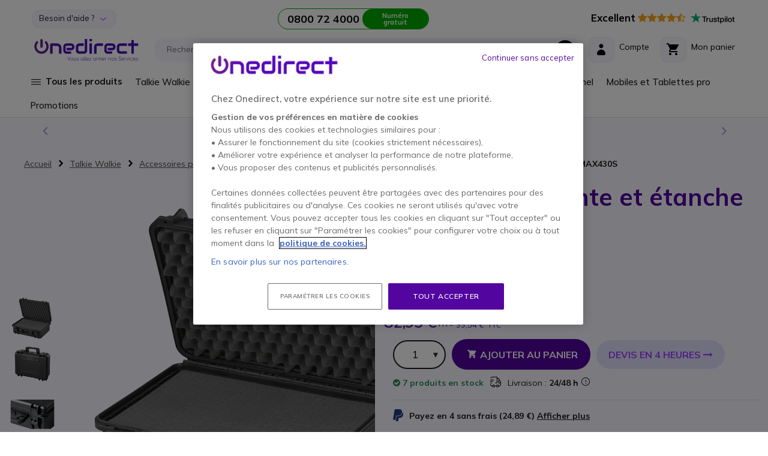

--- FILE ---
content_type: text/html; charset=UTF-8
request_url: https://www.onedirect.fr/produits/maxcase/mallette-resistante-et-etanche-max430s
body_size: 47039
content:
 <!doctype html><html lang="fr"><head prefix="og: http://ogp.me/ns# fb: http://ogp.me/ns/fb# product: http://ogp.me/ns/product#"> <meta charset="utf-8"/>
<meta name="title" content="Mallette étanche MAX430S : protection sécurisée pour pros"/>
<meta name="description" content="Découvrez la mallette MAX430S, étanche et robuste, idéale pour protéger vos équipements professionnels. Parfaite pour talkies-walkies et plus !"/>
<meta name="keywords" content="Mallette résistante et étanche MAX430S"/>
<meta name="robots" content="INDEX,FOLLOW"/>
<meta name="viewport" content="width=device-width, initial-scale=1, maximum-scale=1.0, user-scalable=no"/>
<meta name="format-detection" content="telephone=no"/>
<meta name="msapplication-TileColor" content="#5205A0"/>
<meta name="msapplication-TileImage" content="https://www.onedirect.fr/static/version1768467652/frontend/Onedirect/indigo/fr_FR/images/icons/ms-icon-144x144.png"/>
<meta name="theme-color" content="#ffffff"/>
<title>Mallette étanche MAX430S : protection sécurisée pour pros</title>
<link  rel="stylesheet" type="text/css"  media="all" href="https://www.onedirect.fr/static/version1768467652/frontend/Onedirect/indigo/fr_FR/css/styles-m.css" />
<link  rel="stylesheet" type="text/css"  media="screen and (min-width: 768px)" href="https://www.onedirect.fr/static/version1768467652/frontend/Onedirect/indigo/fr_FR/css/styles-l.css" />
<link  rel="stylesheet" type="text/css"  media="print" href="https://www.onedirect.fr/static/version1768467652/frontend/Onedirect/indigo/fr_FR/css/print.css" />
<link  rel="icon" type="image/x-icon" href="https://www.onedirect.fr/static/version1768467652/frontend/Onedirect/indigo/fr_FR/Magento_Theme/favicon.ico" />
<link  rel="shortcut icon" type="image/x-icon" href="https://www.onedirect.fr/static/version1768467652/frontend/Onedirect/indigo/fr_FR/Magento_Theme/favicon.ico" />









<link rel="preload" as="font" crossorigin="anonymous" href="https://www.onedirect.fr/static/version1768467652/frontend/Onedirect/indigo/fr_FR/fonts/font-awesome/fontawesome-webfont.woff2" />
<link rel="preload" as="font" crossorigin="anonymous" href="https://www.onedirect.fr/static/version1768467652/frontend/Onedirect/indigo/fr_FR/fonts/m2oicons/m2oicons.woff2" />
<link rel="preload" as="font" crossorigin="anonymous" href="https://www.onedirect.fr/static/version1768467652/frontend/Onedirect/indigo/fr_FR/fonts/indigo/indigoicons.woff2" />
<link  rel="apple-touch-icon" sizes="57x57" href="https://www.onedirect.fr/static/version1768467652/frontend/Onedirect/indigo/fr_FR/images/icons/apple-icon-57x57.png" />
<link  rel="apple-touch-icon" sizes="60x60" href="https://www.onedirect.fr/static/version1768467652/frontend/Onedirect/indigo/fr_FR/images/icons/apple-icon-60x60.png" />
<link  rel="apple-touch-icon" sizes="72x72" href="https://www.onedirect.fr/static/version1768467652/frontend/Onedirect/indigo/fr_FR/images/icons/apple-icon-72x72.png" />
<link  rel="apple-touch-icon" sizes="76x76" href="https://www.onedirect.fr/static/version1768467652/frontend/Onedirect/indigo/fr_FR/images/icons/apple-icon-76x76.png" />
<link  rel="apple-touch-icon" sizes="114x114" href="https://www.onedirect.fr/static/version1768467652/frontend/Onedirect/indigo/fr_FR/images/icons/apple-icon-114x114.png" />
<link  rel="apple-touch-icon" sizes="120x120" href="https://www.onedirect.fr/static/version1768467652/frontend/Onedirect/indigo/fr_FR/images/icons/apple-icon-120x120.png" />
<link  rel="apple-touch-icon" sizes="144x144" href="https://www.onedirect.fr/static/version1768467652/frontend/Onedirect/indigo/fr_FR/images/icons/apple-icon-144x144.png" />
<link  rel="apple-touch-icon" sizes="152x152" href="https://www.onedirect.fr/static/version1768467652/frontend/Onedirect/indigo/fr_FR/images/icons/apple-icon-152x152.png" />
<link  rel="apple-touch-icon" sizes="180x180" href="https://www.onedirect.fr/static/version1768467652/frontend/Onedirect/indigo/fr_FR/images/icons/apple-icon-180x180.png" />
<link  rel="icon" type="image/png" sizes="192x192" href="https://www.onedirect.fr/static/version1768467652/frontend/Onedirect/indigo/fr_FR/images/icons/android-icon-192x192.png" />
<link  rel="icon" type="image/png" sizes="32x32" href="https://www.onedirect.fr/static/version1768467652/frontend/Onedirect/indigo/fr_FR/images/icons/favicon-32x32.png" />
<link  rel="icon" type="image/png" sizes="96x96" href="https://www.onedirect.fr/static/version1768467652/frontend/Onedirect/indigo/fr_FR/images/icons/favicon-96x96.png" />
<link  rel="icon" type="image/png" sizes="16x16" href="https://www.onedirect.fr/static/version1768467652/frontend/Onedirect/indigo/fr_FR/images/icons/favicon-16x16.png" />
<link  rel="manifest" href="https://www.onedirect.fr/static/version1768467652/frontend/Onedirect/indigo/fr_FR/images/icons/manifest.json" />
<link  rel="canonical" href="https://www.onedirect.fr/produits/maxcase/mallette-resistante-et-etanche-max430s" />
<link rel="preconnect" href="https://fonts.googleapis.com"/><link rel="preconnect" href="https://fonts.gstatic.com" crossorigin/><link rel="stylesheet" href="https://fonts.googleapis.com/css2?family=Mulish:ital,wght@0,200..1000;1,200..1000&display=swap"/>
<meta name="facebook-domain-verification" content="fypgou39la87u6lh59fy7lywtd47c6"/>



<style>body#html-body{overflow-x: hidden}</style>


   <!-- Google Tag Manager by MagePal -->    </script>     <!-- End Google Tag Manager by MagePal -->   <link rel="prefetch" as="script" href="https://www.onedirect.fr/static/version1768467652/frontend/Onedirect/indigo/fr_FR/magepack/bundle-common.min.js"/>  <link rel="prefetch" as="script" href="https://www.onedirect.fr/static/version1768467652/frontend/Onedirect/indigo/fr_FR/magepack/bundle-product.min.js"/>   <link rel="alternate" hreflang="en-gb" href="https://www.onedirect.co.uk/product/robust-and-waterproof-max430s-case"/>   <link rel="alternate" hreflang="fr-fr" href="https://www.onedirect.fr/produits/maxcase/mallette-resistante-et-etanche-max430s"/>   <link rel="alternate" hreflang="es-es" href="https://www.onedirect.es/productos/maxcase/max430s-negra-maleta-resistente-con-espuma"/>   <link rel="alternate" hreflang="pt-pt" href="https://www.onedirect.pt/produtos/maxcase/max430s-preta-mala-resistente-com-espuma"/>   <link rel="alternate" hreflang="it-it" href="https://www.onedirect.it/valigia-resistente-per-ricetrasmittenti-max430s"/>   <link rel="alternate" hreflang="de-de" href="https://www.onedirect.de/max430s-schwarz-schaumstoffeinlagen"/>   <link rel="alternate" hreflang="nl-nl" href="https://www.onedirect.nl/maxcase/max430-robuuste-draagkoffer-voor-portofoons"/>   <link rel="alternate" hreflang="nl-be" href="https://www.onedirect.be/maxcase/max430-robuuste-draagkoffer-voor-portofoons-11"/>   <link rel="alternate" hreflang="fr-be" href="https://fr.onedirect.be/maxcase/mallette-resistante-et-etanche-max430s-12"/>  <meta property="og:type" content="product" /><meta property="og:title" content="Mallette&#x20;r&#xE9;sistante&#x20;et&#x20;&#xE9;tanche&#x20;MAX430S" /><meta property="og:image" content="https://www.onedirect.fr/media/catalog/product/cache/477fa443041657008b9ac3d35b8e06b7/m/a/max430snera-grande.png" /><meta property="og:description" content="&#x0D;&#x0A;Mallette&#x20;noire&#x20;pour&#x20;transporter&#x20;en&#x20;toute&#x20;s&amp;eacute&#x3B;curit&amp;eacute&#x3B;&#x20;vos&#x20;appareils&#x0D;&#x0A;Diff&amp;eacute&#x3B;rentes&#x20;applications&#x20;&#x3A;&#x20;&amp;nbsp&#x3B;id&amp;eacute&#x3B;ale&#x20;pour&#x20;talkies-walkies,&#x20;cam&amp;eacute&#x3B;ras,&#x20;micro,&#x20;radio...&#x0D;&#x0A;IP67&#x3A;&#x20;&amp;eacute&#x3B;tanche&#x20;&amp;agrave&#x3B;&#x20;l&#x27;eau&#x20;et&#x20;&amp;agrave&#x3B;&#x20;&amp;nbsp&#x3B;la&#x20;poussi&amp;egrave&#x3B;re&#x0D;&#x0A;Mousse&#x20;standard&#x20;pr&amp;eacute&#x3B;-d&amp;eacute&#x3B;coup&amp;eacute&#x3B;e&#x20;dans&#x20;le&#x20;fond&#x20;et&#x20;mousse&#x20;en&#x20;pointe&#x20;diamant&#x20;sur&#x20;la&#x20;partie&#x20;sup&amp;eacute&#x3B;rieure.&amp;nbsp&#x3B;&#x0D;&#x0A;Dimensions&#x20;int&amp;eacute&#x3B;rieures&#x20;&#x3A;&#x20;426&#x20;&#x28;longueur&#x29;&#x20;x&#x20;290&#x20;&#x28;largeur&#x29;&#x20;x&#x20;159&#x20;&#x28;hauteur&#x29;&#x0D;&#x0A;Dimensions&#x20;ext&amp;eacute&#x3B;rieures&#x3A;&#x20;464&#x20;x&#x20;366&#x20;x&#x20;176&#x20;mm&#x0D;&#x0A;100&#x25;&#x20;recyclable&#x0D;&#x0A;Aussi&#x20;disponible&#x20;en&#x20;orange&#x0D;&#x0A;" /><meta property="og:url" content="https://www.onedirect.fr/produits/maxcase/mallette-resistante-et-etanche-max430s" /> <meta property="product:price:amount" content="82.95"/> <meta property="product:price:currency" content="EUR"/>  </head><body data-container="body" data-mage-init='{"loaderAjax": {}, "loader": { "icon": "https://www.onedirect.fr/static/version1768467652/frontend/Onedirect/indigo/fr_FR/images/loader-2.gif"}}' id="html-body" class="catalog-product-view product-produits-maxcase-mallette-resistante-et-etanche-max430s categorypath-talkie-walkie-accessoires-housses-de-protection category-housses-de-protection page-layout-1column"> <!-- Google Tag Manager by MagePal --> <!-- Google Tag Manager (noscript) -->
<noscript><iframe src="https://sst.onedirect.fr/ns.html?id=GTM-P989PB2" height="0" width="0" style="display:none;visibility:hidden"></iframe></noscript>
<!-- End Google Tag Manager (noscript) -->  <!-- End Google Tag Manager by MagePal -->        <div class="cookie-status-message" id="cookie-status">The store will not work correctly when cookies are disabled.</div>    <noscript><div class="bg-light p-xs-5"><strong> Javascript est désactivé dans votre navigateur.</strong> <br>Pour une expérience optimale sur notre site, veuillez autoriser Javascript sur votre navigateur.</div><style> #cookie-status, header.page-header, main, .top-container, .widget, .breadcrumbs, footer.page-footer, .modals-wrapper {opacity: 1 !important;visibility: visible !important;} .product-description .product-description-wrapper-inner:not(.product-description-open) {display: block !important;} .product.data.items > .title {float: none !important;margin-right: 0 !important;} .product.data.items > .item.content {margin-top: 0 !important;float: none !important;margin-left: 0 !important;border-radius: 0 !important;}</style></noscript>    <div class="page-wrapper"><header class="page-header sticky-top"><div class="container-fluid"><div class="panel header row align-items-center"> <a class="sr-only" href="#contentarea">Aller au contenu</a>   <div class="switcher switcher-top-header-dropdown col-lg-auto d-xs-none d-lg-block"><div class="actions dropdown options switcher-options"><div id="switcher-top-header-dropdown" class="switcher-text bg-light box-shadow">Besoin d&#039;aide ?</div><div class="dropdown switcher-dropdown" data-target="dropdown"><ul>
<li><a class="no-underline" href="/service-grands-comptes"> Service grands comptes </a></li>
<li><a class="no-underline" href="/sales/guest/form/"> Suivi de commande </a></li>
<li><a class="no-underline" href="/livraison-express"> Livraison </a></li>
<li><a class="no-underline" href="/demande-de-retour"> Retours</a></li>
<li><a class="no-underline" href="/contact-onedirect"> Contact/FAQ </a></li>
</ul></div></div></div>    <div class="store-information col-lg"><div class="row align-items-center justify-content-center xs-gutters"><div class="col-xs-auto before-phone d-xs-none d-xxl-block">Conseils & devis du lundi au vendredi, de 8h30 à 18h</div><div class="col-xs-auto"><a class="border-phone row xs-gutters no-underline" href="tel:0800724000"><div class="col-xs phone font-w-700 text-dark d-xs-flex align-items-center"><span id="js_change_phone">0800 72 4000</span></div><div class="col-xs-auto bg-phone">Numéro gratuit</div></a></div></div></div>  <div class="bg-white col-lg-auto d-xs-none d-lg-block" style="border-radius: 20px 0 0 0">  <a href="https://fr.trustpilot.com/review/www.onedirect.fr?utm_medium=trustbox&utm_source=Carousel" class="no-underline" target="_blank"><span class="text-warning big pr-xs-2"><strong class="text-dark">Excellent</strong> <i class="fa fa-star" aria-hidden="true"></i><i class="fa fa-star" aria-hidden="true"></i><i class="fa fa-star" aria-hidden="true"></i><i class="fa fa-star" aria-hidden="true"></i><i class="fa fa-star-half-o" aria-hidden="true"></i></span> <svg class="mb-xs-2" height="20" viewBox="20.5 248.5 17.76 20" width="74" xmlns="http://www.w3.org/2000/svg" xmlns:svg="http://www.w3.org/2000/svg"><path d="m 11.650874,254.87873 h 7.417506 v 1.38092 h -2.920552 v 7.78417 H 14.547 v -7.78417 h -2.90835 z m 7.099786,2.52965 h 1.36865 v 1.28303 h 0.02433 c 0.0489,-0.18323 0.134423,-0.35433 0.256619,-0.52543 0.122205,-0.17109 0.268837,-0.33005 0.452138,-0.46434 0.171075,-0.1467 0.366599,-0.2566 0.586559,-0.3422 0.20774,-0.0848 0.4277,-0.13429 0.64766,-0.13429 0.171078,0 0.293276,0.0109 0.354374,0.0109 0.0611,0.0109 0.13442,0.0256 0.195526,0.0256 v 1.40546 c -0.09778,-0.0255 -0.20775,-0.0368 -0.31772,-0.0477 -0.10998,-0.0109 -0.207746,-0.0258 -0.317726,-0.0258 -0.244394,0 -0.476569,0.0477 -0.696529,0.14679 -0.21996,0.0978 -0.403265,0.24431 -0.574342,0.42755 -0.158863,0.1957 -0.293274,0.42788 -0.391043,0.70885 -0.09777,0.28096 -0.146632,0.61098 -0.146632,0.97754 v 3.15287 H 18.72615 Z m 10.60694,6.63544 h -1.44195 v -0.92876 h -0.02443 c -0.183291,0.34212 -0.452144,0.59884 -0.806521,0.80648 -0.35437,0.20777 -0.720966,0.30565 -1.087578,0.30565 -0.867617,0 -1.503044,-0.2079 -1.894082,-0.64774 -0.391052,-0.42778 -0.586558,-1.0875 -0.586558,-1.95512 v -4.21595 h 1.466393 v 4.06913 c 0,0.58653 0.10997,1.00215 0.34215,1.23433 0.21996,0.24446 0.53768,0.36662 0.940946,0.36662 0.305487,0 0.562124,-0.0477 0.76986,-0.14681 0.207733,-0.0976 0.378804,-0.21981 0.501006,-0.37862 0.134421,-0.15896 0.21995,-0.35434 0.281068,-0.57437 0.0611,-0.22004 0.08553,-0.46435 0.08553,-0.72107 v -3.84921 h 1.466388 v 6.63544 z m 2.492871,-2.12624 c 0.0489,0.42755 0.207733,0.7208 0.488789,0.90416 0.281071,0.17105 0.62323,0.25672 1.01425,0.25672 0.134434,0 0.29329,-0.0109 0.464374,-0.0368 0.171066,-0.0255 0.342162,-0.0618 0.488796,-0.12215 0.158854,-0.062 0.281058,-0.14653 0.378814,-0.26882 0.09777,-0.12226 0.146646,-0.26875 0.134432,-0.452 -0.0121,-0.18342 -0.0732,-0.34217 -0.207746,-0.46439 -0.134422,-0.12225 -0.29329,-0.20784 -0.488814,-0.2933 -0.195502,-0.0736 -0.427692,-0.13458 -0.684306,-0.18341 -0.25661,-0.0477 -0.513246,-0.10993 -0.78208,-0.17106 -0.268836,-0.0615 -0.53768,-0.13444 -0.79428,-0.21983 -0.256641,-0.0848 -0.476601,-0.19573 -0.684332,-0.35445 -0.195508,-0.14666 -0.366608,-0.3299 -0.476588,-0.56207 -0.12219,-0.23218 -0.183292,-0.50116 -0.183292,-0.84335 0,-0.36647 0.08551,-0.65972 0.268842,-0.9041 0.171078,-0.24454 0.403261,-0.44001 0.67209,-0.58665 0.268844,-0.14661 0.57433,-0.25663 0.90427,-0.31771 0.32994,-0.0623 0.64766,-0.0848 0.94095,-0.0848 0.34216,0 0.6721,0.0368 0.97761,0.10997 0.305488,0.0736 0.59876,0.18334 0.843164,0.3544 0.256626,0.15886 0.464366,0.37889 0.623216,0.63543 0.17109,0.25674 0.268848,0.57433 0.31772,0.94103 h -1.5275 c -0.0732,-0.35441 -0.23217,-0.58659 -0.47656,-0.70884 -0.256636,-0.12222 -0.53769,-0.18331 -0.86762,-0.18331 -0.09778,0 -0.23218,0.0109 -0.366606,0.0259 -0.146654,0.0256 -0.268844,0.0477 -0.403254,0.0978 -0.1222,0.0477 -0.23218,0.1222 -0.31772,0.20774 -0.08559,0.0848 -0.13442,0.20776 -0.13442,0.35437 0,0.18329 0.0611,0.31775 0.183289,0.42771 0.122205,0.10997 0.281061,0.19553 0.488811,0.28105 0.195521,0.0736 0.4277,0.13445 0.68431,0.18331 0.256614,0.0477 0.52546,0.10997 0.794286,0.17107 0.268854,0.0621 0.525464,0.13446 0.782088,0.21995 0.256626,0.0849 0.488806,0.19556 0.684326,0.35439 0.195508,0.14664 0.36659,0.32994 0.48878,0.54992 0.1222,0.21997 0.18332,0.50102 0.18332,0.81871 0,0.39108 -0.08562,0.72099 -0.268853,1.00204 -0.183287,0.26884 -0.415469,0.50102 -0.696537,0.67211 -0.281056,0.17108 -0.610996,0.29327 -0.953164,0.37882 -0.354376,0.0736 -0.696526,0.12221 -1.038686,0.12221 -0.41548,0 -0.806516,-0.0477 -1.16091,-0.14666 -0.35437,-0.0979 -0.67209,-0.24438 -0.9287,-0.42767 -0.256622,-0.19556 -0.464359,-0.42774 -0.61101,-0.72102 -0.14663,-0.28105 -0.23218,-0.62321 -0.24439,-1.02645 h 1.478614 v 0.0109 z m 4.826879,-4.5092 h 1.11203 v -2.00422 h 1.46638 v 1.99209 h 1.31975 v 1.08744 h -1.31975 v 3.54391 c 0,0.15873 0.0121,0.281 0.02439,0.40328 0.0121,0.10991 0.0489,0.2075 0.08552,0.28096 0.0489,0.0736 0.122196,0.13444 0.207739,0.17104 0.09777,0.0368 0.21996,0.062 0.391047,0.062 0.09777,0 0.207734,0 0.305489,-0.0109 0.09777,-0.0109 0.207741,-0.0257 0.305497,-0.0477 v 1.13646 c -0.15885,0.0257 -0.317716,0.0368 -0.476569,0.0477 -0.158868,0.0258 -0.305504,0.0258 -0.476583,0.0258 -0.391044,0 -0.69654,-0.0368 -0.928721,-0.10999 -0.232175,-0.0736 -0.415475,-0.18329 -0.5499,-0.31773 -0.134416,-0.14661 -0.219953,-0.3177 -0.268833,-0.52543 -0.0489,-0.20775 -0.0732,-0.46437 -0.08556,-0.73322 v -3.91038 h -1.112029 v -1.11201 z m 4.924638,0 h 1.380852 v 0.90427 h 0.02439 c 0.207738,-0.39098 0.488804,-0.65996 0.855392,-0.83105 0.366611,-0.1711 0.757637,-0.25645 1.197557,-0.25645 0.525466,0 0.977596,0.0847 1.368645,0.28103 0.391026,0.18332 0.708751,0.42763 0.965367,0.75769 0.25663,0.31752 0.452147,0.69652 0.574346,1.12406 0.122204,0.42774 0.195514,0.89213 0.195514,1.36878 0,0.4521 -0.0611,0.87976 -0.171077,1.29516 -0.122193,0.41541 -0.293284,0.79441 -0.525459,1.11197 -0.23218,0.31789 -0.52546,0.57433 -0.89206,0.77005 -0.366591,0.19542 -0.782072,0.2933 -1.270876,0.2933 -0.207735,0 -0.427694,-0.0259 -0.635435,-0.0627 -0.207734,-0.0368 -0.415471,-0.0978 -0.610999,-0.18326 -0.195523,-0.0848 -0.378812,-0.19556 -0.53768,-0.32999 -0.171072,-0.13435 -0.305497,-0.29326 -0.415477,-0.46435 h -0.02441 V 266.5 h -1.466387 v -9.09162 z m 5.120162,3.32367 c 0,-0.29326 -0.03679,-0.58651 -0.1222,-0.8676 -0.0732,-0.28097 -0.19552,-0.52546 -0.35437,-0.74533 -0.158871,-0.21983 -0.354378,-0.3909 -0.574338,-0.52551 -0.232186,-0.13437 -0.501022,-0.19545 -0.794306,-0.19545 -0.610986,0 -1.075354,0.20782 -1.393066,0.63545 -0.3055,0.42761 -0.464368,1.00191 -0.464368,1.71082 0,0.3421 0.03677,0.64773 0.122206,0.92875 0.08552,0.28095 0.195507,0.52551 0.366602,0.73302 0.158845,0.20791 0.35437,0.36678 0.58655,0.48902 0.232175,0.12216 0.488809,0.18324 0.794296,0.18324 0.342166,0 0.611004,-0.0736 0.843174,-0.20791 0.23218,-0.13429 0.41549,-0.31752 0.574339,-0.52542 0.146652,-0.21994 0.256632,-0.46435 0.317721,-0.74546 0.0611,-0.29326 0.09777,-0.57428 0.09777,-0.86762 z m 2.578418,-5.85332 h 1.466392 v 1.38092 h -1.466392 z m 0,2.52965 h 1.466392 v 6.63544 h -1.466392 z m 2.773932,-2.52965 h 1.466385 v 9.16509 H 52.0745 Z m 5.9389,9.34846 c -0.525467,0 -1.00204,-0.0848 -1.41752,-0.26898 -0.415483,-0.18323 -0.75764,-0.4154 -1.050919,-0.72086 -0.281051,-0.3057 -0.501011,-0.68432 -0.647653,-1.11216 -0.146643,-0.42764 -0.23218,-0.90413 -0.23218,-1.40529 0,-0.50098 0.0732,-0.96536 0.23218,-1.39304 0.146642,-0.42757 0.366602,-0.7944 0.647653,-1.11193 0.281059,-0.30552 0.635436,-0.55008 1.050919,-0.72112 0.41548,-0.17105 0.892053,-0.26866 1.41752,-0.26866 0.52546,0 1.00203,0.0847 1.41751,0.26866 0.41548,0.17104 0.757649,0.4156 1.050918,0.72112 0.281052,0.30538 0.501012,0.68436 0.647655,1.11193 0.146647,0.42768 0.232177,0.89206 0.232177,1.39304 0,0.5133 -0.0732,0.97765 -0.232177,1.40529 -0.158853,0.42784 -0.366603,0.79431 -0.647655,1.11216 -0.281058,0.30546 -0.635438,0.54977 -1.050918,0.72086 -0.41548,0.1711 -0.87983,0.26898 -1.41751,0.26898 z m 0,-1.1609 c 0.31772,0 0.610995,-0.0736 0.843179,-0.20787 0.244401,-0.13429 0.427696,-0.31763 0.586551,-0.53756 0.158858,-0.22004 0.268838,-0.47663 0.342151,-0.74547 0.0732,-0.28112 0.10998,-0.56223 0.10998,-0.85549 0,-0.28111 -0.03677,-0.56211 -0.10998,-0.84307 -0.0732,-0.28099 -0.183293,-0.52553 -0.342151,-0.74534 -0.158855,-0.22004 -0.35437,-0.39114 -0.586551,-0.52551 -0.244402,-0.13461 -0.525459,-0.20782 -0.843179,-0.20782 -0.31773,0 -0.611003,0.0736 -0.843183,0.20782 -0.244397,0.13437 -0.4277,0.31761 -0.586557,0.52551 -0.158859,0.21981 -0.268839,0.46435 -0.34215,0.74534 -0.0732,0.28096 -0.10998,0.56196 -0.10998,0.84307 0,0.29326 0.03678,0.57437 0.10998,0.85549 0.0732,0.28112 0.183291,0.52543 0.34215,0.74547 0.158857,0.21993 0.354373,0.40327 0.586557,0.53756 0.244404,0.14674 0.525453,0.20787 0.843183,0.20787 z m 3.78818,-5.65791 h 1.112018 v -2.00422 h 1.466392 v 1.99209 h 1.31976 v 1.08744 h -1.31976 v 3.54391 c 0,0.15873 0.0121,0.281 0.02439,0.40328 0.0121,0.10991 0.0489,0.2075 0.08554,0.28096 0.0489,0.0736 0.122203,0.13444 0.207745,0.17104 0.09777,0.0368 0.21996,0.062 0.391035,0.062 0.09777,0 0.207741,0 0.305498,-0.0109 0.09778,-0.0109 0.207736,-0.0257 0.305502,-0.0477 v 1.13646 c -0.158854,0.0257 -0.317717,0.0368 -0.476579,0.0477 -0.158863,0.0258 -0.305496,0.0258 -0.47658,0.0258 -0.391037,0 -0.696533,-0.0368 -0.928716,-0.10999 -0.232172,-0.0736 -0.415482,-0.18329 -0.5499,-0.31773 -0.134417,-0.14661 -0.21996,-0.3177 -0.268838,-0.52543 -0.0489,-0.20775 -0.0732,-0.46437 -0.0855,-0.73322 v -3.91038 h -1.112004 v -1.11201 z" style="stroke-width:0.999985" /><path d="M 9.94008,254.87873 H 3.2313255 L 1.1661517,248.5 -0.9112445,254.87873 -7.62,254.86666 l 5.4256584,3.94697 -2.0773884,6.37879 5.4256586,-3.94703 5.4256575,3.94703 -2.0651646,-6.37879 z" fill="#00b67a" style="stroke-width:0.999985" /><path d="m 4.9787726,260.25556 -0.4643511,-1.44199 -3.3482698,2.43176 z" fill="#005128" style="stroke-width:0.999985" /></svg></a> </div></div><div class="header content row align-items-center sm-gutters md-gutters"> <div data-bind="scope: 'odAjaxLogin'"><!-- ko template: getTemplate() --><!-- /ko --></div> <span class="action nav-toggle col-xs-auto order-xs-1 text-primary" data-action="toggle-nav"><span> Affichage navigation</span></span> <a id="onedirect_logo" class="logo col-xs order-xs-2" href="https://www.onedirect.fr/" title="Onedirect" aria-label="store logo" data-store="3"><picture><source srcset="https://www.onedirect.fr/static/version1768467652/frontend/Onedirect/indigo/fr_FR/images/logo-3.svg" type="image/svg+xml"/><source srcset="https://www.onedirect.fr/static/version1768467652/frontend/Onedirect/indigo/fr_FR/images/logo-3.jpg" type="image/jpeg"/><img src="https://www.onedirect.fr/static/version1768467652/frontend/Onedirect/indigo/fr_FR/images/logo-3.jpg" alt="Onedirect Logo" class="img-fluid" style="max-width:225px"/></picture></a> <div id="main-mini-cart" data-block="minicart" class="minicart-wrapper col-xs-auto order-xs-5"><a class="row xs-gutters align-items-center action showcart text-dark" href="https://www.onedirect.fr/checkout/cart/" data-bind="scope: 'minicart_content'"><div class="col-xs-auto"><div class="rounded-corners-icon align-items-center d-flex justify-content-center box-shadow"><i class="icon icon-cart font-s-24" data-bind="class: getCartParam('summary_count') ? 'text-primary' : ''"></i> <span class="d-md-none counter empty" data-bind="css: {empty: !!getCartParam('summary_count') == false && !isLoading()}"><!-- ko if: getCartParam('summary_count') --><!-- ko text: getCartParam('summary_count') --><!-- /ko --><!-- /ko --></span></div></div><div class="col-xs d-xs-none d-md-block"><span class="d-xs-block" data-bind="class: getCartParam('summary_count') ? 'text-primary d-xs-block' : 'text-dark d-xs-block mb-xs-3'">Mon panier</span> <small class="d-xs-block" data-bind="class: getCartParam('summary_count') ? 'badge-primary rounded d-xs-block p-xs-1 pr-xs-2 pl-xs-2' : 'd-xs-block'"><!-- ko if: getCartParam('summary_count') --><!-- ko text: getCartParam('summary_count') --><!-- /ko --> &nbsp; <!-- ko i18n: 'Items' --><!-- /ko --><!-- /ko --></small></div></a>  <div class="block block-minicart" data-role="dropdownDialog" data-mage-init='{"dropdownDialog":{ "appendTo":"[data-block=minicart]", "triggerTarget":".showcart", "timeout": "2000", "closeOnMouseLeave": false, "closeOnEscape": true, "triggerClass":"active", "parentClass":"active", "buttons":[]}}'><div id="minicart-content-wrapper" data-bind="scope: 'minicart_content'"><!-- ko template: getTemplate() --><!-- /ko --></div></div>  </div> <div class="switcher mini_account col-xs-auto order-xs-4" data-bind="scope: 'odMiniAccount'"><div class="row xs-gutters align-items-center action toggle" data-bind="class: isLogged() ? 'options' : 'proceed-to-checkout', click: toggleDropDown"><div class="col-xs-auto"><div class="rounded-corners-icon align-items-center d-flex justify-content-center box-shadow text-dark"><span class="icon icon-account font-s-24" data-bind="class: isLogged() ? 'text-primary' : ''"></span></div></div><div class="col-xs d-xs-none d-md-block"><span data-bind="class: isLogged() ? 'text-primary d-xs-block' : 'text-dark d-xs-block mb-xs-3'">Compte</span> <small class="d-xs-block" data-bind="text: welcomeText()">&nbsp;</small></div><!-- ko if: isLogged() --><ul class="dropdown" data-target="dropdown" data-bind="foreach: customerAccountLinks"><li> <a class="dropdown-item" data-bind="attr: { href: url}, text: label"></a></li></ul><!-- /ko --></div></div>    <div class="algolia-search-block search-wrapper col-lg order-xs-5 order-lg-3 mt-xs-3 mt-lg-0"><div class="row align-items-center sm-gutters"><div class="col-xs"><div id="algoliaAutocomplete" class="block-search algolia-search-block algolia-search-input search-wrapper col-lg order-xs-5 order-lg-3 mr-lg-2 ml-lg-2 pr-xs-2"></div></div><div class="col-xs-auto order-xs-6 order-lg-3 filter-trigger close"><div class="btn btn-dark"><span class="icon icon-filter"></span></div></div></div></div> </div></div><div id="algolia-autocomplete-container"></div>   <div class="sections nav-sections"> <div class="section-items nav-sections-items" data-mage-init='{"tabs":{"openedState":"active"}}'>     <div class="section-item-title nav-sections-item-title" data-role="collapsible">   <div class="row align-items-center mt-xs-3 pb-xs-3 border-bottom border-dark"><div class="col-xs-7 offset-xs-1"><picture><source srcset="https://www.onedirect.fr/static/version1768467652/frontend/Onedirect/indigo/fr_FR/images/logo-3.svg" type="image/svg+xml"/><source srcset="https://www.onedirect.fr/static/version1768467652/frontend/Onedirect/indigo/fr_FR/images/logo-3.jpg" type="image/jpeg"/><img src="https://www.onedirect.fr/static/version1768467652/frontend/Onedirect/indigo/fr_FR/images/logo-3.jpg" alt="Onedirect Logo" class="img-fluid" style="max-width:160px"/></picture></div><div class="col-xs-3 text-right"><span class="indigo-icon indigo-essential-icon-1 font-s-24 cursor-p nav-sections-item-switch" data-action="toggle-nav" data-toggle="switch"></span></div></div></div><div id="store.menu" class="section-item-content nav-sections-item-content" data-role="content">  <div id="cwsMenu-1" class="cwsMenuOuter horizontal"><ul class="cwsMenu mega-menu horizontal"><li class="Level0 parent column-4 full-width-mouse-hover" data-id="9685"><a data-trk-nav="Tous les produits" class="Level0 " href="javascript:void(0)">Tous les produits<span class="arw plush"></span></a><div class="Level0 menu-hover-gradient subMenu"><div id="parent-9685" class="row align-items-stretch inner-width"><div class="col-xl-auto menuLevel0"></div><div class="col-xl menuLevel1"></div><div class="col-xl-auto menuLevelImg"></div></div><ul id="child-9685" class="Level0"><li class="Level1 parent ico ico-cat-soundstation column-4 full-width" data-id="9701"><a data-trk-nav="Salle de réunion et visioconférence" class="Level1 " href="https://www.onedirect.fr/solutions-collaboratives">Salle de réunion et visioconférence<span class="arw plush"></span></a><div class="Level1 subMenu"><ul id="child-9701" class="Level1"><li class="Level2 parent col-content column-1 full-width cmsbk" data-id="9859"><div class=" cmsbk"><p><a href="/solutions-jabra" data-trk-copub="Menu - Solutions Jabra"><img class="img-fluid" src="/media/upload_img/fr/menu/fr-menu-solutions-jabra2.webp" alt="Solutions Jabra" width="239" height="330" loading="lazy"></a></p></div></li><li class="Level2 parent column-1 full-width" data-id="9703"><a data-trk-nav="Salle de réunion et visioconférence - Kits visioconférence" class="Level2 " href="https://www.onedirect.fr/solutions-collaboratives/room-system-kits-visio">Kits visioconférence<span class="arw plush"></span></a><div class="Level2 subMenu"><ul id="child-9703" class="Level2"><li class="Level3 column-1 full-width" data-id="10030"><a data-trk-nav="Salle de réunion et visioconférence - Kits visioconférence - BYOD" class="Level3 " href="https://www.onedirect.fr/solutions-collaboratives/room-system-kits-visio/byod">BYOD</a></li><li class="Level3 column-1 full-width" data-id="10031"><a data-trk-nav="Salle de réunion et visioconférence - Kits visioconférence - Android" class="Level3 " href="https://www.onedirect.fr/solutions-collaboratives/room-system-kits-visio/android">Android</a></li><li class="Level3 column-1 full-width" data-id="10032"><a data-trk-nav="Salle de réunion et visioconférence - Kits visioconférence - MTR Windows" class="Level3 " href="https://www.onedirect.fr/solutions-collaboratives/room-system-kits-visio/mtr-windows">MTR Windows</a></li></ul></div></li><li class="Level2 column-1 full-width" data-id="10033"><a data-trk-nav="Salle de réunion et visioconférence - Écrans visioconférence" class="Level2 " href="https://www.onedirect.fr/solutions-collaboratives/ecran-visioconference">Écrans visioconférence</a></li><li class="Level2 parent column-1 full-width" data-id="9707"><a data-trk-nav="Salle de réunion et visioconférence - Audioconférence" class="Level2 " href="https://www.onedirect.fr/solutions-collaboratives/teleconference-audioconference">Audioconférence<span class="arw plush"></span></a><div class="Level2 subMenu"><ul id="child-9707" class="Level2"><li class="Level3 column-1 full-width" data-id="9709"><a data-trk-nav="Salle de réunion et visioconférence - Audioconférence - Speakerphones" class="Level3 " href="https://www.onedirect.fr/solutions-collaboratives/teleconference-audioconference/haut-parleurs">Speakerphones</a></li><li class="Level3 column-1 full-width" data-id="9710"><a data-trk-nav="Salle de réunion et visioconférence - Audioconférence - Pieuvres téléphoniques" class="Level3 " href="https://www.onedirect.fr/solutions-collaboratives/teleconference-audioconference/telephones-de-conference">Pieuvres téléphoniques</a></li><li class="Level3 column-1 full-width" data-id="9708"><a data-trk-nav="Salle de réunion et visioconférence - Audioconférence - Sonorisation de salle" class="Level3 " href="https://www.onedirect.fr/solutions-collaboratives/teleconference-audioconference/haut-parleurs-de-salle-de-conference">Sonorisation de salle</a></li></ul></div></li><li class="Level2 parent column-1 full-width" data-id="9711"><a data-trk-nav="Salle de réunion et visioconférence - Partage de contenu" class="Level2 " href="https://www.onedirect.fr/solutions-collaboratives/solutions-de-presentation">Partage de contenu<span class="arw plush"></span></a><div class="Level2 subMenu"><ul id="child-9711" class="Level2"><li class="Level3 column-1 full-width" data-id="9712"><a data-trk-nav="Salle de réunion et visioconférence - Partage de contenu - Partage d'écran sans fil" class="Level3 " href="https://www.onedirect.fr/solutions-collaboratives/solutions-de-presentation/systeme-de-presentation-sans-fil">Partage d'écran sans fil</a></li><li class="Level3 column-1 full-width" data-id="9713"><a data-trk-nav="Salle de réunion et visioconférence - Partage de contenu - Visualiseurs de documents" class="Level3 " href="https://www.onedirect.fr/solutions-collaboratives/solutions-de-presentation/cameras-de-documents">Visualiseurs de documents</a></li></ul></div></li><li class="Level2 parent column-1 full-width" data-id="9702"><a data-trk-nav="Salle de réunion et visioconférence - Visioconférence" class="Level2 " href="https://www.onedirect.fr/solutions-collaboratives/visioconference">Visioconférence<span class="arw plush"></span></a><div class="Level2 subMenu"><ul id="child-9702" class="Level2"><li class="Level3 column-1 full-width" data-id="9704"><a data-trk-nav="Salle de réunion et visioconférence - Visioconférence - Barres visioconférence" class="Level3 " href="https://www.onedirect.fr/solutions-collaboratives/visioconference/barres-de-video-conference">Barres visioconférence</a></li><li class="Level3 column-1 full-width" data-id="9705"><a data-trk-nav="Salle de réunion et visioconférence - Visioconférence - Caméras visioconférence" class="Level3 " href="https://www.onedirect.fr/solutions-collaboratives/visioconference/camera-de-conference-usb">Caméras visioconférence</a></li><li class="Level3 column-1 full-width" data-id="10029"><a data-trk-nav="Salle de réunion et visioconférence - Visioconférence - Caméras 360°" class="Level3 " href="https://www.onedirect.fr/solutions-collaboratives/visioconference/camera-360">Caméras 360°</a></li><li class="Level3 column-1 full-width" data-id="9706"><a data-trk-nav="Salle de réunion et visioconférence - Visioconférence - Webcams" class="Level3 " href="https://www.onedirect.fr/solutions-collaboratives/visioconference/webcams-usb">Webcams</a></li></ul></div></li><li class="Level2 parent column-1 full-width" data-id="9715"><a data-trk-nav="Salle de réunion et visioconférence - Accessoires" class="Level2 " href="https://www.onedirect.fr/solutions-collaboratives/accessoires">Accessoires<span class="arw plush"></span></a><div class="Level2 subMenu"><ul id="child-9715" class="Level2"><li class="Level3 column-1 full-width" data-id="9716"><a data-trk-nav="Salle de réunion et visioconférence - Accessoires - Contrôleurs tactiles" class="Level3 " href="https://www.onedirect.fr/solutions-collaboratives/accessoires/controleurs-et-interfaces">Contrôleurs tactiles</a></li><li class="Level3 column-1 full-width" data-id="9717"><a data-trk-nav="Salle de réunion et visioconférence - Accessoires - Tablettes réservation salle de réunion" class="Level3 " href="https://www.onedirect.fr/solutions-collaboratives/accessoires/reservation-de-salles">Tablettes réservation salle de réunion</a></li><li class="Level3 column-1 full-width" data-id="9718"><a data-trk-nav="Salle de réunion et visioconférence - Accessoires - Micros d'extension" class="Level3 " href="https://www.onedirect.fr/solutions-collaboratives/accessoires/micros-d-extension">Micros d'extension</a></li><li class="Level3 column-1 full-width" data-id="9719"><a data-trk-nav="Salle de réunion et visioconférence - Accessoires - Supports caméras visioconférence" class="Level3 " href="https://www.onedirect.fr/solutions-collaboratives/accessoires/supports-et-chariots">Supports caméras visioconférence</a></li><li class="Level3 column-1 full-width" data-id="10034"><a data-trk-nav="Salle de réunion et visioconférence - Accessoires - Extensions de garantie et licences" class="Level3 " href="https://www.onedirect.fr/solutions-collaboratives/accessoires/licenses">Extensions de garantie et licences</a></li><li class="Level3 column-1 full-width" data-id="9720"><a data-trk-nav="Salle de réunion et visioconférence - Accessoires - Autres accessoires" class="Level3 " href="https://www.onedirect.fr/solutions-collaboratives/accessoires/connectiques-cables-alimentations">Autres accessoires</a></li></ul></div></li><li class="Level2 parent column-1 full-width" data-id="9799"><a data-trk-nav="Salle de réunion et visioconférence - Aide au choix" class="Level2 " href="https://www.onedirect.fr/#">Aide au choix<span class="arw plush"></span></a><div class="Level2 subMenu"><ul id="child-9799" class="Level2"><li class="Level3 column-1 full-width" data-id="9800"><a data-trk-nav="Salle de réunion et visioconférence - Aide au choix - Guide visioconférence" class="Level3 " href="https://www.onedirect.fr/content/guide-pratique-visioconference">Guide visioconférence</a></li><li class="Level3 column-1 full-width" data-id="9801"><a data-trk-nav="Salle de réunion et visioconférence - Aide au choix - Top 10 produits Visioconférence" class="Level3 " href="https://www.onedirect.fr/content/meilleure-visioconference">Top 10 produits Visioconférence</a></li><li class="Level3 column-1 full-width" data-id="9802"><a data-trk-nav="Salle de réunion et visioconférence - Aide au choix - Top 10 Meilleurs Speakerphones" class="Level3 " href="https://www.onedirect.fr/content/meilleur-speakerphone">Top 10 Meilleurs Speakerphones</a></li></ul></div></li><li class="Level2 parent column-1 full-width" data-id="9812"><a data-trk-nav="Salle de réunion et visioconférence - Top Marques" class="Level2 " href="https://www.onedirect.fr/#">Top Marques<span class="arw plush"></span></a><div class="Level2 subMenu"><ul id="child-9812" class="Level2"><li class="Level3 column-1 full-width" data-id="9813"><a data-trk-nav="Salle de réunion et visioconférence - Top Marques - HP / Poly" class="Level3 " href="https://www.onedirect.fr/solutions-collaboratives/poly">HP / Poly</a></li><li class="Level3 column-1 full-width" data-id="9814"><a data-trk-nav="Salle de réunion et visioconférence - Top Marques - Logitech" class="Level3 " href="https://www.onedirect.fr/solutions-collaboratives/logitech">Logitech</a></li><li class="Level3 column-1 full-width" data-id="9815"><a data-trk-nav="Salle de réunion et visioconférence - Top Marques - Yealink" class="Level3 " href="https://www.onedirect.fr/solutions-collaboratives/yealink">Yealink</a></li><li class="Level3 column-1 full-width" data-id="9816"><a data-trk-nav="Salle de réunion et visioconférence - Top Marques - Aver" class="Level3 " href="https://www.onedirect.fr/solutions-collaboratives/aver">Aver</a></li><li class="Level3 column-1 full-width" data-id="9817"><a data-trk-nav="Salle de réunion et visioconférence - Top Marques - Cisco" class="Level3 " href="https://www.onedirect.fr/solutions-collaboratives/cisco">Cisco</a></li></ul></div></li></ul></div></li><li class="Level1 parent indigo-icon indigo-business-presention-chart column-1 full-width" data-id="9722"><a data-trk-nav="Écrans professionnels" class="Level1 " href="https://www.onedirect.fr/ecrans-professionnels">Écrans professionnels<span class="arw plush"></span></a><div class="Level1 subMenu"><ul id="child-9722" class="Level1"><li class="Level2 parent column-1 full-width" data-id="9726"><a data-trk-nav="Écrans professionnels - Écrans affichage dynamique" class="Level2 " href="https://www.onedirect.fr/ecrans-professionnels/affichage-dynamique">Écrans affichage dynamique<span class="arw plush"></span></a><div class="Level2 subMenu"><ul id="child-9726" class="Level2"><li class="Level3 column-1 full-width" data-id="10015"><a data-trk-nav="Écrans professionnels - Écrans affichage dynamique - Écrans intérieur" class="Level3 " href="https://www.onedirect.fr/ecrans-professionnels/affichage-dynamique/ecran-interieur">Écrans intérieur</a></li><li class="Level3 column-1 full-width" data-id="10016"><a data-trk-nav="Écrans professionnels - Écrans affichage dynamique - Écrans extérieur" class="Level3 " href="https://www.onedirect.fr/ecrans-professionnels/affichage-dynamique/ecran-exterieur">Écrans extérieur</a></li><li class="Level3 column-1 full-width" data-id="10017"><a data-trk-nav="Écrans professionnels - Écrans affichage dynamique - Écrans vitrine" class="Level3 " href="https://www.onedirect.fr/ecrans-professionnels/affichage-dynamique/ecran-vitrine">Écrans vitrine</a></li><li class="Level3 column-1 full-width" data-id="10018"><a data-trk-nav="Écrans professionnels - Écrans affichage dynamique - Totems vidéo" class="Level3 " href="https://www.onedirect.fr/ecrans-professionnels/affichage-dynamique/totem-video">Totems vidéo</a></li><li class="Level3 column-1 full-width" data-id="10019"><a data-trk-nav="Écrans professionnels - Écrans affichage dynamique - Kits affichage dynamique" class="Level3 " href="https://www.onedirect.fr/ecrans-professionnels/affichage-dynamique/kits-affichage-dynamique">Kits affichage dynamique</a></li><li class="Level3 column-1 full-width" data-id="10020"><a data-trk-nav="Écrans professionnels - Écrans affichage dynamique - Bornes tactiles" class="Level3 " href="https://www.onedirect.fr/ecrans-professionnels/affichage-dynamique/borne-tactile">Bornes tactiles</a></li><li class="Level3 column-1 full-width" data-id="10021"><a data-trk-nav="Écrans professionnels - Écrans affichage dynamique - Écrans e-paper" class="Level3 " href="https://www.onedirect.fr/ecrans-professionnels/affichage-dynamique/ecran-e-paper">Écrans e-paper</a></li><li class="Level3 column-1 full-width" data-id="10022"><a data-trk-nav="Écrans professionnels - Écrans affichage dynamique - Murs LED" class="Level3 " href="https://www.onedirect.fr/ecrans-professionnels/affichage-dynamique/mur-led-ecran-geant-led">Murs LED</a></li></ul></div></li><li class="Level2 parent column-1 full-width" data-id="9723"><a data-trk-nav="Écrans professionnels - Écrans salles de réunion" class="Level2 " href="https://www.onedirect.fr/ecrans-professionnels/moniteurs-professionnels">Écrans salles de réunion<span class="arw plush"></span></a><div class="Level2 subMenu"><ul id="child-9723" class="Level2"><li class="Level3 column-1 full-width" data-id="10010"><a data-trk-nav="Écrans professionnels - Écrans salles de réunion - Écrans LED / LCD" class="Level3 " href="https://www.onedirect.fr/ecrans-professionnels/moniteurs-professionnels/ecran-led-lcd">Écrans LED / LCD</a></li><li class="Level3 column-1 full-width" data-id="10011"><a data-trk-nav="Écrans professionnels - Écrans salles de réunion - Kits écrans salles de réunion" class="Level3 " href="https://www.onedirect.fr/ecrans-professionnels/moniteurs-professionnels/kits-ecrans-salles-de-reunion">Kits écrans salles de réunion</a></li></ul></div></li><li class="Level2 parent column-1 full-width" data-id="9724"><a data-trk-nav="Écrans professionnels - Écrans tactiles" class="Level2 " href="https://www.onedirect.fr/ecrans-professionnels/ecrantactile-interactif">Écrans tactiles<span class="arw plush"></span></a><div class="Level2 subMenu"><ul id="child-9724" class="Level2"><li class="Level3 column-1 full-width" data-id="10012"><a data-trk-nav="Écrans professionnels - Écrans tactiles - Écrans tactiles pour salles de réunion" class="Level3 " href="https://www.onedirect.fr/ecrans-professionnels/ecrantactile-interactif/ecran-tactile-salle-de-reunion">Écrans tactiles pour salles de réunion</a></li><li class="Level3 column-1 full-width" data-id="10013"><a data-trk-nav="Écrans professionnels - Écrans tactiles - Écrans tactiles pour salles de classe" class="Level3 " href="https://www.onedirect.fr/ecrans-professionnels/ecrantactile-interactif/ecran-tactile-salle-de-classe">Écrans tactiles pour salles de classe</a></li><li class="Level3 column-1 full-width" data-id="10014"><a data-trk-nav="Écrans professionnels - Écrans tactiles - Écrans tactiles pour réceptions / commerces" class="Level3 " href="https://www.onedirect.fr/ecrans-professionnels/ecrantactile-interactif/ecran-tactile-reception-commerce">Écrans tactiles pour réceptions / commerces</a></li></ul></div></li><li class="Level2 column-1 full-width" data-id="10026"><a data-trk-nav="Écrans professionnels - Écrans avec Tuner TV" class="Level2 " href="https://www.onedirect.fr/ecrans-professionnels/avec_tuner_tv">Écrans avec Tuner TV</a></li><li class="Level2 column-1 full-width" data-id="10027"><a data-trk-nav="Écrans professionnels - Écrans pour cafés et restaurants" class="Level2 " href="https://www.onedirect.fr/ecrans-professionnels/hotels_et_restaurants">Écrans pour cafés et restaurants</a></li><li class="Level2 column-1 full-width" data-id="10023"><a data-trk-nav="Écrans professionnels - Moniteurs PC" class="Level2 " href="https://www.onedirect.fr/ecrans-professionnels/moniteur-pc">Moniteurs PC</a></li><li class="Level2 column-1 full-width" data-id="9725"><a data-trk-nav="Écrans professionnels - Vidéoprojecteurs" class="Level2 " href="https://www.onedirect.fr/ecrans-professionnels/videoprojecteur">Vidéoprojecteurs</a></li><li class="Level2 parent column-1 full-width" data-id="9727"><a data-trk-nav="Écrans professionnels - Accessoires" class="Level2 " href="https://www.onedirect.fr/ecrans-professionnels/accessoires">Accessoires<span class="arw plush"></span></a><div class="Level2 subMenu"><ul id="child-9727" class="Level2"><li class="Level3 column-1 full-width" data-id="9728"><a data-trk-nav="Écrans professionnels - Accessoires - Supports muraux" class="Level3 " href="https://www.onedirect.fr/ecrans-professionnels/accessoires/support-mural">Supports muraux</a></li><li class="Level3 column-1 full-width" data-id="9729"><a data-trk-nav="Écrans professionnels - Accessoires - Pieds pour écrans" class="Level3 " href="https://www.onedirect.fr/ecrans-professionnels/accessoires/supports-et-chariots">Pieds pour écrans</a></li><li class="Level3 column-1 full-width" data-id="10024"><a data-trk-nav="Écrans professionnels - Accessoires - OPS" class="Level3 " href="https://www.onedirect.fr/ecrans-professionnels/accessoires/ops">OPS</a></li><li class="Level3 column-1 full-width" data-id="10035"><a data-trk-nav="Écrans professionnels - Accessoires - Logiciels affichage dynamique" class="Level3 " href="https://www.onedirect.fr/ecrans-professionnels/accessoires/logiciel-affichage-dynamique">Logiciels affichage dynamique</a></li><li class="Level3 column-1 full-width" data-id="10036"><a data-trk-nav="Écrans professionnels - Accessoires - Extensions de garantie" class="Level3 " href="https://www.onedirect.fr/ecrans-professionnels/accessoires/extensions-de-garantie">Extensions de garantie</a></li><li class="Level3 column-1 full-width" data-id="10037"><a data-trk-nav="Écrans professionnels - Accessoires - Stylets tactiles" class="Level3 " href="https://www.onedirect.fr/ecrans-professionnels/accessoires/stylets-tactiles">Stylets tactiles</a></li><li class="Level3 column-1 full-width" data-id="10025"><a data-trk-nav="Écrans professionnels - Accessoires - Câbles et autres accessoires" class="Level3 " href="https://www.onedirect.fr/ecrans-professionnels/accessoires/cables-et-autres-accessoires">Câbles et autres accessoires</a></li></ul></div></li><li class="Level2 parent column-1 full-width" data-id="9803"><a data-trk-nav="Écrans professionnels - Aide au choix" class="Level2 " href="https://www.onedirect.fr/#">Aide au choix<span class="arw plush"></span></a><div class="Level2 subMenu"><ul id="child-9803" class="Level2"><li class="Level3 column-1 full-width" data-id="9811"><a data-trk-nav="Écrans professionnels - Aide au choix - Meilleurs écrans interactifs" class="Level3 " href="https://www.onedirect.fr/content/meilleurs-ecrans-interactifs">Meilleurs écrans interactifs</a></li><li class="Level3 column-1 full-width" data-id="9804"><a data-trk-nav="Écrans professionnels - Aide au choix - Meilleurs écrans professionnels" class="Level3 " href="https://www.onedirect.fr/content/meilleur-ecran-professionnel">Meilleurs écrans professionnels</a></li><li class="Level3 column-1 full-width" data-id="9805"><a data-trk-nav="Écrans professionnels - Aide au choix - De quel écran ai-je besoin ?" class="Level3 " href="https://www.onedirect.fr/content/guide-ecrans-professionnels">De quel écran ai-je besoin ?</a></li></ul></div></li><li class="Level2 parent column-1 full-width" data-id="9806"><a data-trk-nav="Écrans professionnels - Explorez par usage" class="Level2 " href="https://www.onedirect.fr/#">Explorez par usage<span class="arw plush"></span></a><div class="Level2 subMenu"><ul id="child-9806" class="Level2"><li class="Level3 column-1 full-width" data-id="9807"><a data-trk-nav="Écrans professionnels - Explorez par usage - Équiper" class="Level3 " href="https://www.onedirect.fr/content/ecrans/salles-de-reunion">Équiper</a></li><li class="Level3 column-1 full-width" data-id="9808"><a data-trk-nav="Écrans professionnels - Explorez par usage - Diffuser" class="Level3 " href="https://www.onedirect.fr/content/ecrans/affichage-dynamique">Diffuser</a></li><li class="Level3 column-1 full-width" data-id="9809"><a data-trk-nav="Écrans professionnels - Explorez par usage - Collaborer" class="Level3 " href="https://www.onedirect.fr/content/ecrans/tactiles">Collaborer</a></li><li class="Level3 column-1 full-width" data-id="9810"><a data-trk-nav="Écrans professionnels - Explorez par usage - Projeter" class="Level3 " href="https://www.onedirect.fr/content/ecrans/videoprojecteurs">Projeter</a></li></ul></div></li><li class="Level2 parent column-1 full-width" data-id="9818"><a data-trk-nav="Écrans professionnels - Top Marques" class="Level2 " href="https://www.onedirect.fr/#">Top Marques<span class="arw plush"></span></a><div class="Level2 subMenu"><ul id="child-9818" class="Level2"><li class="Level3 column-1 full-width" data-id="9819"><a data-trk-nav="Écrans professionnels - Top Marques - Samsung" class="Level3 " href="https://www.onedirect.fr/ecrans-professionnels/samsung">Samsung</a></li><li class="Level3 column-1 full-width" data-id="9820"><a data-trk-nav="Écrans professionnels - Top Marques - IIyama" class="Level3 " href="https://www.onedirect.fr/ecrans-professionnels/iiyama">IIyama</a></li><li class="Level3 column-1 full-width" data-id="9821"><a data-trk-nav="Écrans professionnels - Top Marques - Newline" class="Level3 " href="https://www.onedirect.fr/ecrans-professionnels/newline">Newline</a></li><li class="Level3 column-1 full-width" data-id="9822"><a data-trk-nav="Écrans professionnels - Top Marques - LG" class="Level3 " href="https://www.onedirect.fr/ecrans-professionnels/lg">LG</a></li></ul></div></li></ul></div></li><li class="Level1 parent ico ico-cat-headphone column-4 full-width" data-id="9686"><a data-trk-nav="Casques" class="Level1 " href="https://www.onedirect.fr/casque">Casques<span class="arw plush"></span></a><div class="Level1 subMenu"><ul id="child-9686" class="Level1"><li class="Level2 parent col-content column-1 full-width cmsbk" data-id="9687"><div class=" cmsbk"><p class="pb-xs-3"><a href="/solutions-jabra" data-trk-copub="Menu - Solutions Jabra"><img class="img-fluid" src="/media/upload_img/fr/menu/fr-menu-solutions-jabra2.webp" alt="Solutions Jabra" width="239" height="330" loading="lazy"></a></p><p><a href="/solutions-epos" data-trk-copub="Menu - Solutions Epos"><img class="img-fluid" title="Solutions Epos" src="/media/upload_img/fr/menu/fr-menu-solutions-epos2.webp" alt="Solutions Epos" width="239" height="330" loading="lazy"></a></p></div></li><li class="Level2 parent column-1 full-width" data-id="9688"><a data-trk-nav="Casques - Par Technologie" class="Level2 " href="javascript:void(0)">Par Technologie<span class="arw plush"></span></a><div class="Level2 subMenu"><ul id="child-9688" class="Level2"><li class="Level3 column-1 full-width" data-id="9689"><a data-trk-nav="Casques - Par Technologie - Casque Bluetooth" class="Level3 " href="https://www.onedirect.fr/casque/casque-telephonique-sans-fil">Casque Bluetooth</a></li><li class="Level3 column-1 full-width" data-id="9690"><a data-trk-nav="Casques - Par Technologie - Casque Filaire" class="Level3 " href="https://www.onedirect.fr/casque/casque-telephonique-filaire">Casque Filaire</a></li><li class="Level3 column-1 full-width" data-id="9691"><a data-trk-nav="Casques - Par Technologie - Casque intra-auriculaire" class="Level3 " href="https://www.onedirect.fr/casque/casque-intra-auriculaire">Casque intra-auriculaire</a></li><li class="Level3 column-1 full-width" data-id="9692"><a data-trk-nav="Casques - Par Technologie - Casque à réduction de bruit (ANC)" class="Level3 " href="https://www.onedirect.fr/casque/casque-anc">Casque à réduction de bruit (ANC)</a></li></ul></div></li><li class="Level2 parent column-1 full-width" data-id="9693"><a data-trk-nav="Casques - Par Support" class="Level2 " href="javascript:void(0)">Par Support<span class="arw plush"></span></a><div class="Level2 subMenu"><ul id="child-9693" class="Level2"><li class="Level3 column-1 full-width" data-id="9695"><a data-trk-nav="Casques - Par Support - Casque téléphone fixe/bureaux" class="Level3 " href="https://www.onedirect.fr/casque/pour-telephone-fixe">Casque téléphone fixe/bureaux</a></li><li class="Level3 column-1 full-width" data-id="9696"><a data-trk-nav="Casques - Par Support - Casque téléphone mobile / tablette" class="Level3 " href="https://www.onedirect.fr/casque/casque-pour-telephone-mobile">Casque téléphone mobile / tablette</a></li><li class="Level3 column-1 full-width" data-id="9694"><a data-trk-nav="Casques - Par Support - Casque PC" class="Level3 " href="https://www.onedirect.fr/casque/casque-pc-ip-softphone">Casque PC</a></li></ul></div></li><li class="Level2 parent column-1 full-width" data-id="9697"><a data-trk-nav="Casques - Accessories" class="Level2 " href="javascript:void(0)">Accessories<span class="arw plush"></span></a><div class="Level2 subMenu"><ul id="child-9697" class="Level2"><li class="Level3 column-1 full-width" data-id="9698"><a data-trk-nav="Casques - Accessories - Câbles QD pour casques filaires" class="Level3 " href="https://www.onedirect.fr/casque/accessoires/cables-qd-pour-casques-filaires">Câbles QD pour casques filaires</a></li><li class="Level3 column-1 full-width" data-id="9699"><a data-trk-nav="Casques - Accessories - Décroches pour casques sans fil" class="Level3 " href="https://www.onedirect.fr/casque/accessoires/decroches-pour-casques-sans-fil">Décroches pour casques sans fil</a></li><li class="Level3 column-1 full-width" data-id="9700"><a data-trk-nav="Casques - Accessories - Pièces de rechange" class="Level3 " href="https://www.onedirect.fr/casque/accessoires/accessoires-de-rechange">Pièces de rechange</a></li></ul></div></li><li class="Level2 parent column-1 full-width" data-id="9823"><a data-trk-nav="Casques - Aide au choix" class="Level2 " href="https://www.onedirect.fr/#">Aide au choix<span class="arw plush"></span></a><div class="Level2 subMenu"><ul id="child-9823" class="Level2"><li class="Level3 column-1 full-width" data-id="9869"><a data-trk-nav="Casques - Aide au choix - Casque télétravail" class="Level3 " href="https://www.onedirect.fr/v/casque-teletravail">Casque télétravail</a></li><li class="Level3 column-1 full-width" data-id="9824"><a data-trk-nav="Casques - Aide au choix - Choisir son casque" class="Level3 " href="https://www.onedirect.fr/content/guide-casques-professionnels">Choisir son casque</a></li><li class="Level3 column-1 full-width" data-id="9825"><a data-trk-nav="Casques - Aide au choix - Meilleurs casques ANC" class="Level3 " href="https://www.onedirect.fr/content/meilleur-casque-avec-anc">Meilleurs casques ANC</a></li><li class="Level3 column-1 full-width" data-id="9826"><a data-trk-nav="Casques - Aide au choix - Meilleurs casques de bureau" class="Level3 " href="https://www.onedirect.fr/content/meilleur-casque-de-bureau">Meilleurs casques de bureau</a></li><li class="Level3 column-1 full-width" data-id="9827"><a data-trk-nav="Casques - Aide au choix - Meilleurs casques centres d'appels" class="Level3 " href="https://www.onedirect.fr/content/meilleur-casque-pour-centre-appels">Meilleurs casques centres d'appels</a></li></ul></div></li><li class="Level2 parent column-1 full-width" data-id="9828"><a data-trk-nav="Casques - Explorez par usage" class="Level2 " href="https://www.onedirect.fr/#">Explorez par usage<span class="arw plush"></span></a><div class="Level2 subMenu"><ul id="child-9828" class="Level2"><li class="Level3 column-1 full-width" data-id="9829"><a data-trk-nav="Casques - Explorez par usage - Sédentaire" class="Level3 " href="https://www.onedirect.fr/content/casques/selon-usage-professionnel#section-0">Sédentaire</a></li><li class="Level3 column-1 full-width" data-id="9830"><a data-trk-nav="Casques - Explorez par usage - Semi-Sédentaire" class="Level3 " href="https://www.onedirect.fr/content/casques/selon-usage-professionnel#section-1">Semi-Sédentaire</a></li><li class="Level3 column-1 full-width" data-id="9831"><a data-trk-nav="Casques - Explorez par usage - Mobile / Nomade" class="Level3 " href="https://www.onedirect.fr/content/casques/selon-usage-professionnel#section-2">Mobile / Nomade</a></li><li class="Level3 column-1 full-width" data-id="9832"><a data-trk-nav="Casques - Explorez par usage - Télétravail" class="Level3 " href="https://www.onedirect.fr/content/casques/selon-usage-professionnel#section-3">Télétravail</a></li><li class="Level3 column-1 full-width" data-id="9833"><a data-trk-nav="Casques - Explorez par usage - Environnement bruyant" class="Level3 " href="https://www.onedirect.fr/content/casques/selon-usage-professionnel#section-4">Environnement bruyant</a></li><li class="Level3 column-1 full-width" data-id="9834"><a data-trk-nav="Casques - Explorez par usage - Logistique / Extérieur" class="Level3 " href="https://www.onedirect.fr/content/casques/selon-usage-professionnel#section-5">Logistique / Extérieur</a></li></ul></div></li><li class="Level2 parent column-1 full-width" data-id="9835"><a data-trk-nav="Casques - Top Marques" class="Level2 " href="https://www.onedirect.fr/#">Top Marques<span class="arw plush"></span></a><div class="Level2 subMenu"><ul id="child-9835" class="Level2"><li class="Level3 column-1 full-width" data-id="9836"><a data-trk-nav="Casques - Top Marques - Jabra " class="Level3 " href="https://www.onedirect.fr/casque/gn_netcom_jabra">Jabra </a></li><li class="Level3 column-1 full-width" data-id="9837"><a data-trk-nav="Casques - Top Marques - HP / Poly" class="Level3 " href="https://www.onedirect.fr/casque/poly">HP / Poly</a></li><li class="Level3 column-1 full-width" data-id="9838"><a data-trk-nav="Casques - Top Marques - EPOS / Sennheiser" class="Level3 " href="https://www.onedirect.fr/casque/sennheiser_1">EPOS / Sennheiser</a></li><li class="Level3 column-1 full-width" data-id="9839"><a data-trk-nav="Casques - Top Marques - Yealink" class="Level3 " href="https://www.onedirect.fr/casque/yealink">Yealink</a></li><li class="Level3 column-1 full-width" data-id="9840"><a data-trk-nav="Casques - Top Marques - Cleyver" class="Level3 " href="https://www.onedirect.fr/casque/cleyver">Cleyver</a></li></ul></div></li></ul></div></li><li class="Level1 parent ico ico-cat-walkie column-1 full-width" data-id="9730"><a data-trk-nav="Talkie Walkie" class="Level1 " href="https://www.onedirect.fr/talkie-walkie">Talkie Walkie<span class="arw plush"></span></a><div class="Level1 subMenu"><ul id="child-9730" class="Level1"><li class="Level2 parent col-content column-1 full-width cmsbk" data-id="9860"><div class=" cmsbk"><p><a href="/talkie-walkie/motorola" data-trk-copub="Menu - Talkies Motorola"><img class="img-fluid" src="/media/upload_img/fr/menu/Talkies.webp" alt="Talkies Motorola" loading="lazy" width="236" height="319"></a></p></div></li><li class="Level2 parent column-1 full-width" data-id="9731"><a data-trk-nav="Talkie Walkie - Talkie walkie sans licence (PMR446)" class="Level2 " href="https://www.onedirect.fr/talkie-walkie/talkie-walkie-sans-licence">Talkie walkie sans licence (PMR446)<span class="arw plush"></span></a><div class="Level2 subMenu"><ul id="child-9731" class="Level2"><li class="Level3 column-1 full-width" data-id="9891"><a data-trk-nav="Talkie Walkie - Talkie walkie sans licence (PMR446) - Talkie-walkie étanche" class="Level3 " href="https://www.onedirect.fr/talkie-walkie/talkie-walkie-sans-licence/ip67--ip68--ip69k">Talkie-walkie étanche</a></li><li class="Level3 column-1 full-width" data-id="9890"><a data-trk-nav="Talkie Walkie - Talkie walkie sans licence (PMR446) - Packs talkies walkies" class="Level3 " href="https://www.onedirect.fr/talkie-walkie/talkie-walkie-sans-licence/packs-talkies-walkies">Packs talkies walkies</a></li></ul></div></li><li class="Level2 parent column-1 full-width" data-id="9732"><a data-trk-nav="Talkie Walkie - Talkie walkie longue portée avec licence" class="Level2 " href="https://www.onedirect.fr/talkie-walkie/talkie-walkie-avec-licence">Talkie walkie longue portée avec licence<span class="arw plush"></span></a><div class="Level2 subMenu"><ul id="child-9732" class="Level2"><li class="Level3 column-1 full-width" data-id="9733"><a data-trk-nav="Talkie Walkie - Talkie walkie longue portée avec licence - VHF" class="Level3 " href="https://www.onedirect.fr/talkie-walkie/talkie-walkie-avec-licence/vhf">VHF</a></li><li class="Level3 column-1 full-width" data-id="9734"><a data-trk-nav="Talkie Walkie - Talkie walkie longue portée avec licence - UHF" class="Level3 " href="https://www.onedirect.fr/talkie-walkie/talkie-walkie-avec-licence/uhf">UHF</a></li></ul></div></li><li class="Level2 column-1 full-width" data-id="9736"><a data-trk-nav="Talkie Walkie - PoC, WiFi & LTE" class="Level2 " href="https://www.onedirect.fr/talkie-walkie/po-wifi-lte"> PoC, WiFi & LTE</a></li><li class="Level2 parent column-1 full-width" data-id="9737"><a data-trk-nav="Talkie Walkie - Accessoires talkies walkies" class="Level2 " href="https://www.onedirect.fr/talkie-walkie/accessoires">Accessoires talkies walkies<span class="arw plush"></span></a><div class="Level2 subMenu"><ul id="child-9737" class="Level2"><li class="Level3 column-1 full-width" data-id="9738"><a data-trk-nav="Talkie Walkie - Accessoires talkies walkies - Kits mains libres" class="Level3 " href="https://www.onedirect.fr/talkie-walkie/accessoires/kits-mains-libres">Kits mains libres</a></li><li class="Level3 column-1 full-width" data-id="9739"><a data-trk-nav="Talkie Walkie - Accessoires talkies walkies - Micro déporté / Micro haut-parleur" class="Level3 " href="https://www.onedirect.fr/talkie-walkie/accessoires/micro-deporte">Micro déporté / Micro haut-parleur</a></li><li class="Level3 column-1 full-width" data-id="9740"><a data-trk-nav="Talkie Walkie - Accessoires talkies walkies - Batteries et chargeurs" class="Level3 " href="https://www.onedirect.fr/talkie-walkie/accessoires/batteries-chargeurs">Batteries et chargeurs</a></li><li class="Level3 column-1 full-width" data-id="9741"><a data-trk-nav="Talkie Walkie - Accessoires talkies walkies - Housses de protection" class="Level3 " href="https://www.onedirect.fr/talkie-walkie/accessoires/housses-de-protection">Housses de protection</a></li></ul></div></li><li class="Level2 parent column-1 full-width" data-id="9841"><a data-trk-nav="Talkie Walkie - Aide au choix" class="Level2 " href="https://www.onedirect.fr/#">Aide au choix<span class="arw plush"></span></a><div class="Level2 subMenu"><ul id="child-9841" class="Level2"><li class="Level3 column-1 full-width" data-id="9842"><a data-trk-nav="Talkie Walkie - Aide au choix - Quel talkie-walkie choisir ?" class="Level3 " href="https://www.onedirect.fr/content/guide-talkies-walkies">Quel talkie-walkie choisir ?</a></li><li class="Level3 column-1 full-width" data-id="9843"><a data-trk-nav="Talkie Walkie - Aide au choix - Meilleurs talkies-walkies" class="Level3 " href="https://www.onedirect.fr/content/meilleur-talkie-walkie">Meilleurs talkies-walkies</a></li><li class="Level3 column-1 full-width" data-id="9844"><a data-trk-nav="Talkie Walkie - Aide au choix - Comprendre les Talkies Walkies" class="Level3 " href="https://www.onedirect.fr/content/caracteristiques-talkies-walkies">Comprendre les Talkies Walkies</a></li><li class="Level3 column-1 full-width" data-id="9845"><a data-trk-nav="Talkie Walkie - Aide au choix - Technologies Takies Walkies" class="Level3 " href="https://www.onedirect.fr/content/technologies-talkies-walkies">Technologies Takies Walkies</a></li></ul></div></li><li class="Level2 parent column-1 full-width" data-id="9846"><a data-trk-nav="Talkie Walkie - Explorez par usage" class="Level2 " href="https://www.onedirect.fr/#">Explorez par usage<span class="arw plush"></span></a><div class="Level2 subMenu"><ul id="child-9846" class="Level2"><li class="Level3 column-1 full-width" data-id="9847"><a data-trk-nav="Talkie Walkie - Explorez par usage - Pour les restaurants" class="Level3 " href="https://www.onedirect.fr/talkie-walkie/hotels_et_restaurants">Pour les restaurants</a></li><li class="Level3 column-1 full-width" data-id="9848"><a data-trk-nav="Talkie Walkie - Explorez par usage - Pour les hôtels" class="Level3 " href="https://www.onedirect.fr/talkie-walkie/hotels_et_restaurants">Pour les hôtels</a></li><li class="Level3 column-1 full-width" data-id="9849"><a data-trk-nav="Talkie Walkie - Explorez par usage - Pour la logistique et la construction" class="Level3 " href="https://www.onedirect.fr/talkie-walkie/transport_et_logistique--construction?0=">Pour la logistique et la construction</a></li><li class="Level3 column-1 full-width" data-id="9850"><a data-trk-nav="Talkie Walkie - Explorez par usage - Pour la chasse" class="Level3 " href="https://www.onedirect.fr/content/talkies-walkies-par-secteur-activite#section-3">Pour la chasse</a></li><li class="Level3 column-1 full-width" data-id="9851"><a data-trk-nav="Talkie Walkie - Explorez par usage - Pour la sécurité" class="Level3 " href="https://www.onedirect.fr/content/talkies-walkies-par-secteur-activite#section-5">Pour la sécurité</a></li></ul></div></li><li class="Level2 parent column-1 full-width" data-id="9852"><a data-trk-nav="Talkie Walkie - Top Marques" class="Level2 " href="https://www.onedirect.fr/#">Top Marques<span class="arw plush"></span></a><div class="Level2 subMenu"><ul id="child-9852" class="Level2"><li class="Level3 column-1 full-width" data-id="9853"><a data-trk-nav="Talkie Walkie - Top Marques - Motorola" class="Level3 " href="https://www.onedirect.fr/talkie-walkie/motorola">Motorola</a></li><li class="Level3 column-1 full-width" data-id="9854"><a data-trk-nav="Talkie Walkie - Top Marques - Mitex" class="Level3 " href="https://www.onedirect.fr/talkie-walkie/mitex">Mitex</a></li><li class="Level3 column-1 full-width" data-id="9855"><a data-trk-nav="Talkie Walkie - Top Marques - Entel" class="Level3 " href="https://www.onedirect.fr/talkie-walkie/entel">Entel</a></li><li class="Level3 column-1 full-width" data-id="9856"><a data-trk-nav="Talkie Walkie - Top Marques - Midland" class="Level3 " href="https://www.onedirect.fr/talkie-walkie/midland">Midland</a></li><li class="Level3 column-1 full-width" data-id="9857"><a data-trk-nav="Talkie Walkie - Top Marques - Kenwood" class="Level3 " href="https://www.onedirect.fr/talkie-walkie/kenwood">Kenwood</a></li></ul></div></li></ul></div></li><li class="Level1 parent ico ico-cat-phone-rope column-4 full-width" data-id="9747"><a data-trk-nav="Téléphone" class="Level1 " href="https://www.onedirect.fr/telephone">Téléphone<span class="arw plush"></span></a><div class="Level1 subMenu"><ul id="child-9747" class="Level1"><li class="Level2 parent col-content column-1 full-width cmsbk" data-id="9886"><div class=" cmsbk"><p class="pb-xs-3"><a href="/content/meilleur-telephone-sans-fil" data-trk-copub="Menu - Top10 telephones sans fil"><img class="img-fluid" src="/media/upload_img/fr/menu/fr-top10-telephones-sans-fil1.webp" alt="Top10 telephones sans fil" loading="lazy"></a></p><p><a href="/content/meilleur-telephone-ip" data-trk-copub="Menu - Top10 telephones Voip"><img class="img-fluid" src="/media/upload_img/fr/menu/fr-top10-telephones-voip1.webp" alt="Top10 telephones Voip" loading="lazy"></a></p></div></li><li class="Level2 parent column-1 full-width" data-id="9858"><a data-trk-nav="Téléphone - Téléphone fixe sans fil" class="Level2 " href="https://www.onedirect.fr/telephone/telephone-fixe-sans-fil">Téléphone fixe sans fil<span class="arw plush"></span></a><div class="Level2 subMenu"><ul id="child-9858" class="Level2"><li class="Level3 column-1 full-width" data-id="9897"><a data-trk-nav="Téléphone - Téléphone fixe sans fil - Télephone VOIP sans fil" class="Level3 " href="https://www.onedirect.fr/telephone/telephone-fixe-sans-fil/telephone-voip-sans-fil">Télephone VOIP sans fil</a></li><li class="Level3 column-1 full-width" data-id="9917"><a data-trk-nav="Téléphone - Téléphone fixe sans fil - Téléphone sans fil IP avec Wifi" class="Level3 " href="https://www.onedirect.fr/telephone/telephone-fixe-sans-fil/telephone-voip-sans-fil?od_tsf_wifi=13200">Téléphone sans fil IP avec Wifi</a></li><li class="Level3 column-1 full-width" data-id="9898"><a data-trk-nav="Téléphone - Téléphone fixe sans fil - Téléphone DECT" class="Level3 " href="https://www.onedirect.fr/telephone/telephone-fixe-sans-fil/telephone-analogique">Téléphone DECT</a></li><li class="Level3 column-1 full-width" data-id="9899"><a data-trk-nav="Téléphone - Téléphone fixe sans fil - Téléphone sans fil dédié PBX" class="Level3 " href="https://www.onedirect.fr/telephone/telephone-fixe-sans-fil/telephone-sans-fil-dedie-pbx">Téléphone sans fil dédié PBX</a></li><li class="Level3 column-1 full-width" data-id="9900"><a data-trk-nav="Téléphone - Téléphone fixe sans fil - Combiné supplémentaire" class="Level3 " href="https://www.onedirect.fr/telephone/telephone-fixe-sans-fil/telephones/dect-phones/additional-handsets">Combiné supplémentaire</a></li><li class="Level3 column-1 full-width" data-id="9901"><a data-trk-nav="Téléphone - Téléphone fixe sans fil - Packs de téléphones DECT" class="Level3 " href="https://www.onedirect.fr/telephone/telephone-fixe-sans-fil/pack-telephones">Packs de téléphones DECT</a></li><li class="Level3 column-1 full-width" data-id="9902"><a data-trk-nav="Téléphone - Téléphone fixe sans fil - Borne DECT" class="Level3 " href="https://www.onedirect.fr/telephone/telephone-fixe-sans-fil/borne-dect">Borne DECT</a></li></ul></div></li><li class="Level2 parent column-1 full-width" data-id="9903"><a data-trk-nav="Téléphone - Téléphone filaire" class="Level2 " href="https://www.onedirect.fr/telephone/telephone-filaire">Téléphone filaire<span class="arw plush"></span></a><div class="Level2 subMenu"><ul id="child-9903" class="Level2"><li class="Level3 column-1 full-width" data-id="9904"><a data-trk-nav="Téléphone - Téléphone filaire - Téléphone IP" class="Level3 " href="https://www.onedirect.fr/telephone/telephone-filaire/telephone-ip">Téléphone IP</a></li><li class="Level3 column-1 full-width" data-id="9918"><a data-trk-nav="Téléphone - Téléphone filaire - Téléphone IP avec Wifi" class="Level3 " href="https://www.onedirect.fr/telephone/telephone-filaire/telephone-ip?od_tsf_wifi=13200"> Téléphone IP avec Wifi</a></li><li class="Level3 column-1 full-width" data-id="9905"><a data-trk-nav="Téléphone - Téléphone filaire - Téléphone analogique" class="Level3 " href="https://www.onedirect.fr/telephone/telephone-filaire/telephone-analogique-filaire">Téléphone analogique</a></li><li class="Level3 column-1 full-width" data-id="9906"><a data-trk-nav="Téléphone - Téléphone filaire - Téléphone dédié PBX" class="Level3 " href="https://www.onedirect.fr/telephone/telephone-filaire/telephone-dedie-pbx">Téléphone dédié PBX</a></li></ul></div></li><li class="Level2 column-1 full-width" data-id="9963"><a data-trk-nav="Téléphone - Téléphone reconditionné" class="Level2 " href="https://www.onedirect.fr/telephone?is_refurbished=1%2C2">Téléphone reconditionné</a></li><li class="Level2 column-1 full-width" data-id="9964"><a data-trk-nav="Téléphone - Téléphone Microsoft Teams" class="Level2 " href="https://www.onedirect.fr/telephone/microsoft_teams">Téléphone Microsoft Teams</a></li><li class="Level2 column-1 full-width" data-id="9907"><a data-trk-nav="Téléphone - Téléphone fixe à carte SIM" class="Level2 " href="https://www.onedirect.fr/telephone/telephone-fixe-carte-sim">Téléphone fixe à carte SIM</a></li><li class="Level2 column-1 full-width" data-id="9908"><a data-trk-nav="Téléphone - Standard téléphonique" class="Level2 " href="https://www.onedirect.fr/telephone/standard-telephonique">Standard téléphonique</a></li><li class="Level2 column-1 full-width" data-id="9909"><a data-trk-nav="Téléphone - Interphone" class="Level2 " href="https://www.onedirect.fr/telephone/interphone">Interphone</a></li><li class="Level2 parent column-1 full-width" data-id="9965"><a data-trk-nav="Téléphone - Top Marques" class="Level2 " href="https://www.onedirect.fr/#">Top Marques<span class="arw plush"></span></a><div class="Level2 subMenu"><ul id="child-9965" class="Level2"><li class="Level3 column-1 full-width" data-id="9966"><a data-trk-nav="Téléphone - Top Marques - Alcatel-Lucent Enterprise" class="Level3 " href="https://www.onedirect.fr/telephone/alcatel_lucent">Alcatel-Lucent Enterprise</a></li><li class="Level3 column-1 full-width" data-id="9967"><a data-trk-nav="Téléphone - Top Marques - Gigaset" class="Level3 " href="https://www.onedirect.fr/telephone/gigaset--gigaset_pro">Gigaset</a></li><li class="Level3 column-1 full-width" data-id="9968"><a data-trk-nav="Téléphone - Top Marques - Yealink" class="Level3 " href="https://www.onedirect.fr/telephone/yealink">Yealink</a></li><li class="Level3 column-1 full-width" data-id="9969"><a data-trk-nav="Téléphone - Top Marques - Fanvil" class="Level3 " href="https://www.onedirect.fr/telephone/fanvil">Fanvil</a></li><li class="Level3 column-1 full-width" data-id="9970"><a data-trk-nav="Téléphone - Top Marques - Grandstream" class="Level3 " href="https://www.onedirect.fr/telephone/grandstream">Grandstream</a></li></ul></div></li><li class="Level2 parent column-1 full-width" data-id="9910"><a data-trk-nav="Téléphone - Accessoires pour téléphone" class="Level2 " href="https://www.onedirect.fr/telephone/accessoires">Accessoires pour téléphone<span class="arw plush"></span></a><div class="Level2 subMenu"><ul id="child-9910" class="Level2"><li class="Level3 column-1 full-width" data-id="9911"><a data-trk-nav="Téléphone - Accessoires pour téléphone - Housse et coque pour téléphone" class="Level3 " href="https://www.onedirect.fr/telephone/accessoires/housses-coques">Housse et coque pour téléphone</a></li><li class="Level3 column-1 full-width" data-id="9912"><a data-trk-nav="Téléphone - Accessoires pour téléphone - Chargeur et adaptateur pour téléphone" class="Level3 " href="https://www.onedirect.fr/telephone/accessoires/chargeur-adaptateur">Chargeur et adaptateur pour téléphone</a></li><li class="Level3 column-1 full-width" data-id="9913"><a data-trk-nav="Téléphone - Accessoires pour téléphone - Câble, cordon et prise pour téléphone" class="Level3 " href="https://www.onedirect.fr/telephone/accessoires/cables-cordons-et-prises">Câble, cordon et prise pour téléphone</a></li><li class="Level3 column-1 full-width" data-id="9914"><a data-trk-nav="Téléphone - Accessoires pour téléphone - Extension de clavier de téléphone" class="Level3 " href="https://www.onedirect.fr/telephone/accessoires/extension-de-clavier">Extension de clavier de téléphone</a></li><li class="Level3 column-1 full-width" data-id="9915"><a data-trk-nav="Téléphone - Accessoires pour téléphone - Avertisseur lumineux et sonore" class="Level3 " href="https://www.onedirect.fr/telephone/accessoires/avertisseurs-lumineux-et-sonores">Avertisseur lumineux et sonore</a></li><li class="Level3 column-1 full-width" data-id="9916"><a data-trk-nav="Téléphone - Accessoires pour téléphone - Enregistreur téléphonique" class="Level3 " href="https://www.onedirect.fr/telephone/accessoires/enregistreur-telephonique">Enregistreur téléphonique</a></li></ul></div></li></ul></div></li><li class="Level1 parent ico ico-cat-mobile-phone column-1 full-width" data-id="9748"><a data-trk-nav="Mobiles & tablettes professionnels" class="Level1 " href="https://www.onedirect.fr/mobile-gsm">Mobiles & tablettes professionnels<span class="arw plush"></span></a><div class="Level1 subMenu"><ul id="child-9748" class="Level1"><li class="Level2 parent col-content column-1 full-width cmsbk" data-id="9861"><div class=" cmsbk"><p class="pb-xs-3"><a href="/content/reseau-gsm-sur-mesure" data-trk-copub="Menu - Service couv mobile indoor"><img class="img-fluid" src="/media/upload_img/fr/menu/fr-menu-gsm.webp" alt="Service couv mobile indoor" loading="lazy" width="239" height="330"></a></p><p><a href="/content/reseau-mobile-prive" data-trk-copub="Menu - Service reseau mobile prive"><img class="img-fluid" src="/media/upload_img/fr/menu/fr-menu-rmp.webp" alt="Service reseau mobile prive" loading="lazy" width="239" height="330"></a></p></div></li><li class="Level2 column-1 full-width" data-id="9749"><a data-trk-nav="Mobiles & tablettes professionnels - Smartphone durci" class="Level2 " href="https://www.onedirect.fr/mobile-gsm/telephone-smartphone-pro">Smartphone durci</a></li><li class="Level2 column-1 full-width" data-id="9751"><a data-trk-nav="Mobiles & tablettes professionnels - Tablette durcie" class="Level2 " href="https://www.onedirect.fr/mobile-gsm/tablettes">Tablette durcie</a></li><li class="Level2 column-1 full-width" data-id="9879"><a data-trk-nav="Mobiles & tablettes professionnels - Amplificateur GSM" class="Level2 " href="https://www.onedirect.fr/mobile-gsm/repeteur-amplificateur">Amplificateur GSM</a></li><li class="Level2 column-1 full-width" data-id="9878"><a data-trk-nav="Mobiles & tablettes professionnels - Téléphone Satellite" class="Level2 " href="https://www.onedirect.fr/mobile-gsm/telephone-satellite">Téléphone Satellite</a></li><li class="Level2 column-1 full-width" data-id="9883"><a data-trk-nav="Mobiles & tablettes professionnels - Accessoires" class="Level2 " href="https://www.onedirect.fr/mobile-gsm/accessoires">Accessoires</a></li></ul></div></li><li class="Level1 parent ico ico-cat-network column-4 full-width" data-id="9767"><a data-trk-nav="Informatique Réseau" class="Level1 " href="https://www.onedirect.fr/informatique-reseau">Informatique Réseau<span class="arw plush"></span></a><div class="Level1 subMenu"><ul id="child-9767" class="Level1"><li class="Level2 parent col-content column-1 full-width cmsbk" data-id="9862"><div class=" cmsbk"><p><a href="/content/audits-connectivite" data-trk-copub="Menu - Service Audits"><img class="img-fluid" src="/media/upload_img/fr/menu/fr-menu-audits.webp" alt="Service d'audits" loading="lazy" width="239" height="330"></a></p></div></li><li class="Level2 parent column-1 full-width" data-id="9768"><a data-trk-nav="Informatique Réseau - Réseau" class="Level2 " href="https://www.onedirect.fr/informatique-reseau/reseau">Réseau<span class="arw plush"></span></a><div class="Level2 subMenu"><ul id="child-9768" class="Level2"><li class="Level3 column-1 full-width" data-id="9769"><a data-trk-nav="Informatique Réseau - Réseau - Routeur" class="Level3 " href="https://www.onedirect.fr/informatique-reseau/reseau/routeur">Routeur</a></li><li class="Level3 column-1 full-width" data-id="9770"><a data-trk-nav="Informatique Réseau - Réseau - Modems" class="Level3 " href="https://www.onedirect.fr/informatique-reseau/reseau/modems">Modems</a></li><li class="Level3 column-1 full-width" data-id="9771"><a data-trk-nav="Informatique Réseau - Réseau - Switchs" class="Level3 " href="https://www.onedirect.fr/informatique-reseau/reseau/switch-commutateur">Switchs</a></li><li class="Level3 column-1 full-width" data-id="9773"><a data-trk-nav="Informatique Réseau - Réseau - CPL" class="Level3 " href="https://www.onedirect.fr/informatique-reseau/reseau/cpl">CPL</a></li><li class="Level3 parent column-1 full-width" data-id="9774"><a data-trk-nav="Informatique Réseau - Réseau - Wifi" class="Level3 " href="https://www.onedirect.fr/informatique-reseau/reseau/wifi">Wifi<span class="arw plush"></span></a><div class="Level3 subMenu"><ul id="child-9774" class="Level3"></ul></div></li><li class="Level3 column-1 full-width" data-id="9777"><a data-trk-nav="Informatique Réseau - Réseau - Caméra de surveillance" class="Level3 " href="https://www.onedirect.fr/informatique-reseau/reseau/camera-de-surveillance">Caméra de surveillance</a></li></ul></div></li><li class="Level2 parent column-1 full-width" data-id="9778"><a data-trk-nav="Informatique Réseau - Ordinateur et périphériques" class="Level2 " href="https://www.onedirect.fr/informatique-reseau/ordinateur-et-peripheriques">Ordinateur et périphériques<span class="arw plush"></span></a><div class="Level2 subMenu"><ul id="child-9778" class="Level2"><li class="Level3 column-1 full-width" data-id="9779"><a data-trk-nav="Informatique Réseau - Ordinateur et périphériques - Ordinateur" class="Level3 " href="https://www.onedirect.fr/informatique-reseau/ordinateur-et-peripheriques/ordinateur">Ordinateur</a></li><li class="Level3 column-1 full-width" data-id="9780"><a data-trk-nav="Informatique Réseau - Ordinateur et périphériques - Clavier et Souris" class="Level3 " href="https://www.onedirect.fr/informatique-reseau/ordinateur-et-peripheriques/clavier-souris">Clavier et Souris</a></li><li class="Level3 column-1 full-width" data-id="9781"><a data-trk-nav="Informatique Réseau - Ordinateur et périphériques - Écrans et moniteurs" class="Level3 " href="https://www.onedirect.fr/informatique-reseau/ordinateur-et-peripheriques/ecrans">Écrans et moniteurs</a></li><li class="Level3 column-1 full-width" data-id="9782"><a data-trk-nav="Informatique Réseau - Ordinateur et périphériques - Dock / Hub" class="Level3 " href="https://www.onedirect.fr/informatique-reseau/ordinateur-et-peripheriques/dock-hub">Dock / Hub</a></li></ul></div></li><li class="Level2 column-1 full-width" data-id="9714"><a data-trk-nav="Informatique Réseau - Solutions pour visite guidée" class="Level2 " href="https://www.onedirect.fr/informatique-reseau/systemes-de-guides-touristiques">Solutions pour visite guidée</a></li><li class="Level2 parent column-1 full-width" data-id="9783"><a data-trk-nav="Informatique Réseau - Accessoires et câbles" class="Level2 " href="https://www.onedirect.fr/informatique-reseau/accessoires-cables">Accessoires et câbles<span class="arw plush"></span></a><div class="Level2 subMenu"><ul id="child-9783" class="Level2"><li class="Level3 column-1 full-width" data-id="9784"><a data-trk-nav="Informatique Réseau - Accessoires et câbles - Câbles réseaux" class="Level3 " href="https://www.onedirect.fr/informatique-reseau/accessoires-cables/cables-reseaux">Câbles réseaux</a></li><li class="Level3 column-1 full-width" data-id="9786"><a data-trk-nav="Informatique Réseau - Accessoires et câbles - Sacs et sacoches" class="Level3 " href="https://www.onedirect.fr/informatique-reseau/accessoires-cables/sacs-et-sacoches">Sacs et sacoches</a></li><li class="Level3 column-1 full-width" data-id="9787"><a data-trk-nav="Informatique Réseau - Accessoires et câbles - Logiciel / Licenses" class="Level3 " href="https://www.onedirect.fr/informatique-reseau/accessoires-cables/logiciel-licenses">Logiciel / Licenses</a></li></ul></div></li><li class="Level2 column-1 full-width" data-id="9721"><a data-trk-nav="Informatique Réseau - Influenceur" class="Level2 " href="https://www.onedirect.fr/informatique-reseau/video-podcasting">Influenceur</a></li><li class="Level2 column-1 full-width" data-id="9870"><a data-trk-nav="Informatique Réseau - Terminaux de paiement" class="Level2 " href="https://www.onedirect.fr/informatique-reseau/terminaux-de-paiement">Terminaux de paiement</a></li><li class="Level2 column-1 full-width" data-id="9788"><a data-trk-nav="Informatique Réseau - Scanner de code-barres" class="Level2 " href="https://www.onedirect.fr/informatique-reseau/scanners-codes-barres-mobiles">Scanner de code-barres</a></li><li class="Level2 column-1 full-width" data-id="9789"><a data-trk-nav="Informatique Réseau - Enregistreur dictaphone" class="Level2 " href="https://www.onedirect.fr/informatique-reseau/enregistreur-dictaphone">Enregistreur dictaphone</a></li></ul></div></li><li class="Level1 parent ico ico-cat-eardefender column-1 full-width" data-id="9742"><a data-trk-nav="Casque antibruit" class="Level1 " href="https://www.onedirect.fr/casque-antibruit">Casque antibruit<span class="arw plush"></span></a><div class="Level1 subMenu"><ul id="child-9742" class="Level1"><li class="Level2 parent col-content column-1 full-width cmsbk" data-id="9863"><div class=" cmsbk"><p><a href="/securite/casque-antibruit/peltor" data-trk-copub="Menu - Selection Peltor"><img class="img-fluid" src="/media/upload_img/fr/menu/Protection.webp" alt="Selection Peltor" loading="lazy" width="236" height="319"></a></p></div></li><li class="Level2 column-1 full-width" data-id="9743"><a data-trk-nav="Casque antibruit - Casque/ Bouchon antibruit passif" class="Level2 " href="https://www.onedirect.fr/casque-antibruit/passif">Casque/ Bouchon antibruit passif</a></li><li class="Level2 column-1 full-width" data-id="9744"><a data-trk-nav="Casque antibruit - Casque/Bouchon modulation sonore" class="Level2 " href="https://www.onedirect.fr/casque-antibruit/casque-bouchon-modulation-sonore">Casque/Bouchon modulation sonore</a></li><li class="Level2 column-1 full-width" data-id="9745"><a data-trk-nav="Casque antibruit - Casque antibruit comunicant" class="Level2 " href="https://www.onedirect.fr/casque-antibruit/communicant">Casque antibruit comunicant</a></li><li class="Level2 column-1 full-width" data-id="9746"><a data-trk-nav="Casque antibruit - Accessoires" class="Level2 " href="https://www.onedirect.fr/casque-antibruit/accessoires">Accessoires</a></li></ul></div></li><li class="Level1 parent ico ico-cat-security column-4 full-width" data-id="9790"><a data-trk-nav="ATEX/ PTI" class="Level1 " href="https://www.onedirect.fr/atex-pti">ATEX/ PTI<span class="arw plush"></span></a><div class="Level1 subMenu"><ul id="child-9790" class="Level1"><li class="Level2 parent column-1 full-width" data-id="9791"><a data-trk-nav="ATEX/ PTI - Equipement ATEX" class="Level2 " href="https://www.onedirect.fr/atex-pti/equipement-atex">Equipement ATEX<span class="arw plush"></span></a><div class="Level2 subMenu"><ul id="child-9791" class="Level2"><li class="Level3 column-1 full-width" data-id="9792"><a data-trk-nav="ATEX/ PTI - Equipement ATEX - Téléphone DECT ATEX" class="Level3 " href="https://www.onedirect.fr/atex-pti/equipement-atex/telephone-dect-atex">Téléphone DECT ATEX</a></li><li class="Level3 column-1 full-width" data-id="9793"><a data-trk-nav="ATEX/ PTI - Equipement ATEX - Talkie Walkie ATEX" class="Level3 " href="https://www.onedirect.fr/atex-pti/equipement-atex/atex-talkie-walkie">Talkie Walkie ATEX</a></li><li class="Level3 column-1 full-width" data-id="9794"><a data-trk-nav="ATEX/ PTI - Equipement ATEX - Casque anti bruit ATEX" class="Level3 " href="https://www.onedirect.fr/atex-pti/equipement-atex/casque-anti-bruit-atex">Casque anti bruit ATEX</a></li><li class="Level3 column-1 full-width" data-id="9795"><a data-trk-nav="ATEX/ PTI - Equipement ATEX - Autres équipements ATEX" class="Level3 " href="https://www.onedirect.fr/atex-pti/equipement-atex/autres-equipements-atex">Autres équipements ATEX</a></li></ul></div></li><li class="Level2 parent column-1 full-width" data-id="9796"><a data-trk-nav="ATEX/ PTI - Equipement PTI" class="Level2 " href="https://www.onedirect.fr/atex-pti/equipement-pti">Equipement PTI<span class="arw plush"></span></a><div class="Level2 subMenu"><ul id="child-9796" class="Level2"><li class="Level3 column-1 full-width" data-id="9797"><a data-trk-nav="ATEX/ PTI - Equipement PTI - Téléphone DECT PTI" class="Level3 " href="https://www.onedirect.fr/atex-pti/equipement-pti/telephone-dect-pti">Téléphone DECT PTI</a></li><li class="Level3 column-1 full-width" data-id="9798"><a data-trk-nav="ATEX/ PTI - Equipement PTI - Téléphone mobile et smartphone PTI" class="Level3 " href="https://www.onedirect.fr/atex-pti/equipement-pti/smartphone-pti">Téléphone mobile et smartphone PTI</a></li></ul></div></li></ul></div></li></ul></div></li><li class="Level0 no-sub full-width" data-id="9683"><a data-trk-nav="Talkie Walkie" class="Level0 " href="https://www.onedirect.fr/talkie-walkie">Talkie Walkie</a></li><li class="Level0 no-sub full-width" data-id="9678"><a data-trk-nav="Téléphonie fixe" class="Level0 " href="https://www.onedirect.fr/telephone">Téléphonie fixe</a></li><li class="Level0 no-sub full-width" data-id="9677"><a data-trk-nav="Casques" class="Level0 " href="https://www.onedirect.fr/casque">Casques</a></li><li class="Level0 no-sub full-width" data-id="9681"><a data-trk-nav="Réunion et Visioconférence" class="Level0 " href="https://www.onedirect.fr/solutions-collaboratives">Réunion et Visioconférence</a></li><li class="Level0 no-sub full-width" data-id="9676"><a data-trk-nav="Ecrans et Affichage professionnel" class="Level0 " href="https://www.onedirect.fr/ecrans-professionnels">Ecrans et Affichage professionnel</a></li><li class="Level0 no-sub full-width" data-id="9679"><a data-trk-nav="Mobiles et Tablettes pro" class="Level0 " href="https://www.onedirect.fr/mobile-gsm">Mobiles et Tablettes pro</a></li><li class="Level0 no-sub full-width" data-id="9684"><a data-trk-nav="Promotions" class="Level0 " href="https://www.onedirect.fr/bons-plans">Promotions</a></li></ul></div> </div>  </div></div></header><div class="top-container"> <div class="widget block block-static-block"><div> <div class="widget block block-static-block"><div class="bg-light" style="border-radius: 0px !important;">
<div class="container">
<div class="row justify-content-center">
<div class="col-lg-11">
<div class="m2-push-info-slide text-center">

<div class="m2-box-push-info slick-init">
<div class="text-center p-xs-3 container" style="font-size: 15px;"><a class="no-underline" href="/bons-plans" target="_blank" rel="noopener" data-trk-link="PushInfo - Soldes d’hiver Onedirect">Soldes d’hiver Onedirect :  <strong class="text-primary text-uppercase">jusqu'à 90% de remise</strong></a></div>
</div>

<div class="m2-box-push-info slick-init">
<div class="text-center p-xs-3 container" style="font-size: 15px;"><a class="no-underline" href="/installation-audiovisuelle" target="_blank" rel="noopener" data-trk-link="PushInfo - Service Visio Instal">Besoin d’une&nbsp;<strong class="text-primary">salle de réunion</strong> ? Contactez notre <strong class="text-primary">Service avant-vente Visio</strong></a></div>
</div>

</div>
</div>
</div>
</div>
<div class="m-xs-0 p-xs-0"> <div class="widget block block-static-block"><style>
                                    .m2-push-info-slide .slick-slide img {
                                        display: block;
                                        margin: 0 auto;
                                    }

                                    .m2-box-push-info {
                                        text-align: center !important
                                    }

                                    .m2-push-info-slide .slick-prev:before {
                                        content: '\f104';
                                        font-family: FontAwesome;
                                    }

                                    .m2-push-info-slide .slick-next:before {
                                        content: '\f105';
                                        font-family: FontAwesome;
                                    }

                                    .m2-push-info-slide .slick-prev:before, .m2-push-info-slide .slick-next:before {
                                        font-family: FontAwesome;
                                        font-size: 24px !important;
                                        line-height: 1;
                                        opacity: 1;
                                        color: #9199bd !important;
                                        -webkit-font-smoothing: antialiased;
                                        -moz-osx-font-smoothing: grayscale;
                                    }

                                    .m2-push-info-slide .slick-prev:hover, .m2-push-info-slide .slick-prev:focus, .m2-push-info-slide .slick-next:hover, .m2-push-info-slide .slick-next:focus {
                                        color: #fff;
                                        outline: none;
                                        background: none;
                                        opacity: 0.5;
                                    }

                                    .m2-push-info-slide .slick-prev, .m2-push-info-slide .slick-next {
                                        font-size: 0px;
                                        line-height: 0;
                                        position: absolute;
                                        top: 50% !important;
                                        display: block;
                                        -webkit-transform: translate(0, -50%);
                                        -ms-transform: translate(0, -50%);
                                        transform: translate(0, -50%);
                                        cursor: pointer;
                                        border: none;
                                        outline: none;
                                        background: no-repeat;
                                        z-index: 888;
                                        padding: 0px;
                                        box-shadow: unset;
                                    }

                                    .m2-push-info-slide .slick-arrow.slick-next {
                                        right: 0px;
                                        padding-left: 3px;
                                    }

                                    .m2-push-info-slide .slick-arrow.slick-prev {
                                        left: 0px;
                                        padding-left: 3px;
                                    }

                                    @media all and (max-width: 768px) {
                                        .m2-push-info-slide .slick-arrow.slick-next {
                                            right: -10px;
                                            padding-left: 3px;
                                        }

                                        .m2-push-info-slide .slick-arrow.slick-prev {
                                            left: -10px;
                                            padding-left: 3px;
                                        }

                                        .m2-push-info-slide .slick-prev, .m2-push-info-slide .slick-next {
                                            top: 50%;
                                            display: block;
                                        }}
                                    </style>
                                    </div></div>
</div></div></div></div></div><main id="maincontent" class="page-main container"> <a id="contentarea" tabindex="-1"></a><div class="page messages"> <div data-placeholder="messages"></div> <div data-bind="scope: 'messages'"><!-- ko if: cookieMessages && cookieMessages.length > 0 --><div aria-atomic="true" role="alert" data-bind="foreach: { data: cookieMessages, as: 'message' }" class="messages"><!-- ko if: message.type != 'success' --><div data-bind="attr: { class: 'message-' + message.type + ' ' + message.type + ' message', 'data-ui-id': 'message-' + message.type }"><div data-bind="html: $parent.prepareMessageForHtml(message.text)" style="padding-left:30px"></div></div><!-- /ko --></div><!-- /ko --><!-- ko if: messages().messages && messages().messages.length > 0 --><div aria-atomic="true" role="alert" data-bind="foreach: { data: messages().messages, as: 'message' }" class="messages"><div data-bind="attr: { class: 'message-' + message.type + ' ' + message.type + ' message', 'data-ui-id': 'message-' + message.type }"><div data-bind="html: $parent.prepareMessageForHtml(message.text)"></div></div></div><!-- /ko --></div></div><div class="columns"><div class="column main">   <div class="container"><div class="breadcrumbs"><ul class="items">  <li class="item home"> <a href="https://www.onedirect.fr/" title="Return to Home Page">Accueil</a> </li>   <li class="item "> <a href="https://www.onedirect.fr/talkie-walkie" title="Talkie Walkie">Talkie Walkie</a> </li>   <li class="item "> <a href="https://www.onedirect.fr/talkie-walkie/accessoires" title="Accessoires pour talkie walkie">Accessoires pour talkie walkie</a> </li>   <li class="item "> <a href="https://www.onedirect.fr/talkie-walkie/accessoires/housses-de-protection" title="Housse de protection pour talkie walkie">Housse de protection pour talkie walkie</a> </li>   <li class="item "> <strong> Mallette résistante et étanche MAX430S</strong> </li> </ul></div></div> <div class="main-product-info" data-nav-sticky="content"><div class="row mb-xs-6"><div class="col-lg-5 col-xl-6 order-xs-2">  <div class="page-title-wrapper"><h1 class="h-title indigo">Mallette résistante et étanche MAX430S</h1></div>  <div class="mb-xs-2 text-muted small">Réf. produit: MAX430S  // Réf. fournisseur: MAX430S-N</div> <h2 class="h-sub-title mt-xs-2 mb-xs-0">Mallette étanche IP67 avec mousse</h2>  <a data-trk-pdp="review" class="anc anc_product_reviews font-w-500" href="#anc_product_reviews"><div class="product-review-summary"> <div id="tp_product_MAX430S" class="row align-items-baseline xxs-gutters trust-pilot-custom" data-role="review-product"><div class="col-xs-auto summary-stars text-warning"><i class="fa fa-star" aria-hidden="true"></i><i class="fa fa-star" aria-hidden="true"></i><i class="fa fa-star" aria-hidden="true"></i><i class="fa fa-star" aria-hidden="true"></i><i class="fa fa-star-half-o" aria-hidden="true"></i></div> <div class="col-xs summary-text clamp-1">4.5 de 2 Avis</div></div></div></a>   <div id="product-actions"><div data-labels="true" data-type="amount" class="big mt-xs-3">  <div class="product product-labels d-xs-inline"> <span class="badge badge-secondary mr-xs-1 text-uppercase">Économisez 11,00 €</span>    </div>    </div><div class="product-info-main"><div class="product-info-price"><div class="price-box price-final_price" data-role="priceBox" data-product-id="109215" data-price-box="product-id-109215">  <div class="row align-items-baseline xs-xs-gutters sm-sm-gutters md-md-gutters mb-xs-4 mt-xs-3 flex-column"><div class="col-xs-auto"> <s class="oldPrice" data-price-type="oldPrice" data-price-amount="93.45">93,45 €</s> </div><div class="col-xs-auto row align-items-baseline text-primary"> <span class="row xxs-gutters align-items-center finalPrice"><span class="price col-xs-auto" data-price-type="finalPrice" data-price-amount="82.95">82,95 €</span>  <span class="col-xs-auto price-label excl-tax-label" style="display:none">HT</span> </span>   <span class="mr-xs-2">-</span>  <span class="row xxs-gutters align-items-center finalPriceIncl"><span class="price col-xs-auto" data-price-type="finalPriceIncl" data-price-amount="99.54">99,54 €</span>  <span class="col-xs-auto price-label incl-tax-label">TTC</span> </span>  </div></div>  </div></div>   <form id="product_addtocart_form" method="post" action="https://www.onedirect.fr/checkout/cart/add/uenc/aHR0cHM6Ly93d3cub25lZGlyZWN0LmZyL3Byb2R1aXRzL21heGNhc2UvbWFsbGV0dGUtcmVzaXN0YW50ZS1ldC1ldGFuY2hlLW1heDQzMHM~/product/109215/" data-product-sku="MAX430S"  autocomplete="nope"><input type="hidden" name="product" value="109215" /><input type="hidden" name="selected_configurable_option" value="" /><input type="hidden" name="related_product" id="related-products-field" value="" /><input type="hidden" name="item" value="109215" /><input name="form_key" type="hidden" value="VVyqZF8EkH4eQCkE" />           <div class="row align-items-center xs-gutters mt-xs-3 mb-xs-3"><div id="product-qty" class="qty col-xs-auto"><label class="sr-only" for="qty">Qté</label> <div class="od-select-wrapper"><select class="qty-number is-select pr-xs-5" name="selected_qty" title="Qt&#xE9;" data-validate="&#x7B;&quot;required-number&quot;&#x3A;true,&quot;validate-item-quantity&quot;&#x3A;&#x7B;&quot;maxAllowed&quot;&#x3A;10000,&quot;qtyIncrements&quot;&#x3A;1&#x7D;&#x7D;"><option value="1" selected>1</option><option value="2">2</option><option value="3">3</option><option value="4">4</option><option value="5">5</option><option value="6">6</option><option value="7">7</option><option value="8">8</option><option value="9">9</option><option value="10">10</option><option value="11">11</option><option value="12">12</option><option value="13">13</option><option value="14">14</option><option value="15">15</option><option value="16">16</option><option value="17">17</option><option value="18">18</option><option value="19">19</option><option value="20">20</option><option value="more">21+</option></select></div><input type="number" class="qty-number is-input d-none" name="input_qty" min="21" value="21" title="Qt&#xE9;" data-validate="&#x7B;&quot;required-number&quot;&#x3A;true,&quot;validate-item-quantity&quot;&#x3A;&#x7B;&quot;maxAllowed&quot;&#x3A;10000,&quot;qtyIncrements&quot;&#x3A;1&#x7D;&#x7D;"/><input type="hidden" id="qty" name="qty" min="1" value="1"/></div><div class="col-xs col-md-auto col-lg col-xl-auto"><button id="product-addtocart-button" type="submit" title="Ajouter&#x20;au&#x20;panier" class="btn-add-to-cart action primary tocart" disabled>Ajouter au panier</button></div><div class="col-xs-12 col-md">  <div id="od-quote-btn" data-trk-pdp="quote" class="btn-to-quote">Devis en 4 heures <i class="fa fa-long-arrow-right"></i></div><div id="od-quote-req-modal" style="display: none">  </div> </div></div>   <div id="product_stock" class="row align-items-center xs-gutters mt-xs-1 mb-xs-1"><div class="col-xs-auto"><span class="font-w-700 js-stock-true text-success"><span class="fa fa-check-circle"></span>  <strong>7 produits</strong> en stock</span></div> <div class="col-xs-auto"> <div class="row xs-gutters align-items-center"><div class="col-xs-auto" style="min-width: 26px"><span class="font-s-20 indigo-icon indigo-shop-delivery-truck-fast"></span></div><div class="col-xs">Livraison : <strong> 24/48 h</strong> <span class="tooltip wrapper lh-18"><span class="indigo-icon indigo-essential-info-circle font-s-16"></span> <span class="tooltip content" role="tooltip">Date de livraison estimée</span></span></div></div></div></div>             </form></div>   <hr/><div class="refurbished_link"></div>    <div id="product_pay_later" class="row align-items-center xs-gutters mb-xs-2" data-mage-init='{"Magento_Paypal/js/od-paypal-pay-later":{}}' data-installments="4"><div class="col-xs-auto" style="min-width: 26px"><span class="fa fa-paypal font-s-20"></span></div><div class="col-xs font-w-700">Payez en 4 sans frais (<span id="pay-later-final-price"></span>)  <a data-trk-pdp="paypal" href="https://www.paypal.com/fr/digital-wallet/ways-to-pay/buy-now-pay-later" class="grey-15" target="_blank">Afficher plus </a> </div></div>   <div class="product-social-links"> <div class="product-addto-links" data-role="add-to-links">  </div></div> </div>     <hr><div class="row product-description short pt-xs-2"><div class="col-xs-12 col-md-3 order-md-2 pb-xs-4">     <div class="text-center text-md-right"><a href="https://www.onedirect.fr/marques/maxcase" class="bg-white p-xs-3 d-xs-block rounded-30"><img src="https://www.onedirect.fr/media/amasty/shopby/option_images/slider/max-m2_1.jpg" alt="" class="img-fluid"/></a></div>  </div><div id="productKeyFeatures" class="col-xs-12 col-md-9"><h3 class="font-s-16 font-w-500">Points Forts</h3><div class="product-description-wrapper-inner overflow-hidden short text-muted" data-mage-init='{"toggleHeight": {"toggleSelector": ".product-description.short .toggle", "className": "product-description-open", "containerSelector": ".product-description-wrapper-inner.short", "scrollEnabled": false}}'><ul>
<li>Mallette noire pour transporter en toute s&eacute;curit&eacute; vos appareils</li>
<li>Diff&eacute;rentes applications : &nbsp;<strong>id&eacute;ale pour talkies-walkies, cam&eacute;ras, micro, radio...</strong></li>
<li><strong>IP67: &eacute;tanche &agrave; l'eau et &agrave; &nbsp;la poussi&egrave;re</strong></li>
<li>Mousse standard pr&eacute;-d&eacute;coup&eacute;e dans le fond et mousse en pointe diamant sur la partie sup&eacute;rieure.&nbsp;</li>
<li>Dimensions int&eacute;rieures : <strong>426 (longueur) x 290 (largeur) x 159 (hauteur)</strong></li>
<li>Dimensions ext&eacute;rieures: <strong>464 x 366 x 176 mm</strong></li>
<li><span style="text-decoration: underline;">100% recyclable</span></li>
<li>Aussi disponible en orange</li>
</ul></div><span class="toggle text-secondary cursor-p text-underline mt-xs-4"><span class="close">Afficher plus </span> <span class="open">Afficher moins </span></span></div></div>   <hr>    <div class="main-product-info-contact text-center p-xs-4 p-xl-6">   <span class="text-semibold">Contactez nos experts -</span> <span class="text-muted">Numéro gratuit</span>  <div class="row align-items-center justify-content-center xs-gutters mt-xs-3"> <div class="col-xs-auto"><div class="row align-items-center xs-gutters"><div class="col-xs-auto"><i class="indigo-icon indigo-support-call-calling"></i></div><div class="col-xs"><a href="tel:0800724000"><span class="js_change_phone">0800 72 4000</span></a></div></div></div>  <div class="col-xs-auto"><a href="/foire-aux-questions" class="no-underline" target="_blank"><div class="row xxs-gutters align-items-center"><div class="col-xs-auto"><i class="indigo-icon indigo-essential-icon-7"></i></div><div class="col-xs text-underline">F.A.Q</div></div></a></div>  <div class="col-xs-auto js-chat cursor-p idz-btn_fix"><div class="row xxs-gutters align-items-center idz-online"><div class="col-xs-auto"><i class="indigo-icon indigo-support-icon"></i></div><div class="col-xs text-underline">Chat <sup><i class="fa fa-circle text-danger"></i></sup></div></div></div></div></div></div><div class="col-lg-7 col-xl-6 order-xs-1 mb-md-5 mb-xl-0"><div class="product media"> <a id="gallery-prev-area" tabindex="-1"></a><div class="action-skip-wrapper"> <a class="sr-only" href="#gallery-next-area">Passer à la fin de la galerie d’images</a></div> <div class="od-gallery-placeholder _block-content-loading">   <div class="od-pr-gallery"><div class="od-gallery-main mainWidth cursor-p">    <div ><img alt="" class="gallery-placeholder__image" fetchpriority="high" loading="" data-main-init="0" src="https://www.onedirect.fr/media/catalog/product/cache/2f7023eb5bae250f2b8e08d957542350/m/a/max430snera-grande.png" width="600" height="600" /></div>   <div ><img alt="" class="gallery-placeholder__image" fetchpriority="low" loading="lazy" data-main-init="1" src="https://www.onedirect.fr/media/catalog/product/cache/2f7023eb5bae250f2b8e08d957542350/m/a/max430nera-grande.png" width="600" height="600" /></div>   <div ><img alt="" class="gallery-placeholder__image" fetchpriority="low" loading="lazy" data-main-init="2" src="https://www.onedirect.fr/media/catalog/product/cache/2f7023eb5bae250f2b8e08d957542350/m/a/max430nera-dettaglio-grande.png" width="600" height="600" /></div> </div>  <div class="od-gallery-thumbnails mainWidth cursor-p tol-thumbs">     <div class="od_tb_ph "><img src="https://www.onedirect.fr/media/catalog/product/cache/2f7023eb5bae250f2b8e08d957542350/m/a/max430snera-grande.png" alt="" fetchpriority="high" loading="" data-thumb-init="0" /></div>   <div class="od_tb_ph "><img src="https://www.onedirect.fr/media/catalog/product/cache/2f7023eb5bae250f2b8e08d957542350/m/a/max430nera-grande.png" alt="" fetchpriority="high" loading="" data-thumb-init="1" /></div>   <div class="od_tb_ph "><img src="https://www.onedirect.fr/media/catalog/product/cache/2f7023eb5bae250f2b8e08d957542350/m/a/max430nera-dettaglio-grande.png" alt="" fetchpriority="high" loading="" data-thumb-init="2" /></div>   </div><div id="js-m-thumb-dots" class="m-only m-thumbs-placeholder"><ul class="slick-dots" style="" role="tablist"><li class="slick-active" role="presentation"><button type="button" role="tab" id="slick-slide-control50" aria-controls="slick-slide50" aria-label="1 of 3" tabindex="-1" data-thumb-init="3">1</button></li>  <li role="presentation"><button type="button" role="tab" id="slick-slide-control51" aria-controls="slick-slide51" aria-label="2 of 3" tabindex="-1" data-thumb-init="1">2</button></li>  <li role="presentation"><button type="button" role="tab" id="slick-slide-control51" aria-controls="slick-slide51" aria-label="3 of 3" tabindex="-1" data-thumb-init="2">3</button></li> </ul></div></div></div>  <div class="action-skip-wrapper"> <a class="sr-only" href="#gallery-prev-area">Passer au début de la Galerie d’images</a></div> <a id="gallery-next-area" tabindex="-1"></a></div></div></div></div> <div class="product-nav-sticky"><div class="product-info-sticky full-width-in-container bg-white box-shadow" style="display:none"><div class="container"><div class="row align-items-center xs-gutters pt-xs-1 pb-xs-1 pt-xl-1 pb-xl-1"><div class="col-xs-2 col-sm-auto"><img loading="lazy" class="img-fluid" src="https://www.onedirect.fr/media/catalog/product/cache/aa0ba86914834d3bc3e1ab8fdcec579e/m/a/max430snera-grande.png" alt="Mallette résistante et étanche MAX430S" style="width: 72px"></div><div class="col-md-4 d-xs-none d-md-block lh-1"><strong class="d-xs-block big-xl clamp-1 mb-xs-1">Mallette résistante et étanche MAX430S</strong> <span data-sticky-stock="true" class="lh-1 sticky-stock"></span></div><div class="col-xs-10 col-sm"><div class="row align-items-center xs-gutters"><div class="col-xs"><div class="sticky-price text-right"><s class="text-muted oldPrice" data-sticky-old-price="true"></s><span class="pl-xs-2 pl-sm-3 d-xs-block d-sm-inline text-primary font-s-26 font-w-700 finalPrice" data-sticky-price="true"></span></div></div> <div class="field qty col-xs-auto"><div data-sticky-add-to-cart="true"></div></div><div class="actions col-xs-auto"><a href="#" class="btn btn-primary btn-block btn-xl js-sticky-btn pl-lg-6 pr-lg-6"><span class="icon icon-cart"></span> <strong class="pl-xs-2 text-uppercase d-xs-none d-lg-inline-block" style="vertical-align: top">Ajouter au panier</strong></a></div> <div class="col-xs-auto text-right"><a href="#maincontent" class="anc no-underline text-center text-primary lh-1 p-xs-2 border border-primary border-w-2 rounded-circle" style="width:40px;display:block;height:40px;line-height:32px !important"><span class="big icon icon-arrows-up"></span></a></div></div></div></div><nav id="product-anchors" class="nav nav-pills d-xs-none d-lg-flex lh-1"> <a data-trk-pdp="tab - description" class="nav-link no-underline" href="#anc_description">Description</a>    <a data-trk-pdp="tab - similar products" class="js-product-relation-crosssell nav-link no-underline" href="#product-relation-crosssell" style="display:none">Voir les produits similaires</a>   <a data-trk-pdp="tab - compare products" class="js-auto-compare nav-link no-underline" href="#anc_product_compare" style="display:none">Comparer le produit</a>    <a data-trk-pdp="tab - review" class="nav-link no-underline" href="#anc_product_reviews">Avis</a>   <a data-trk-pdp="tab - product faq" class="nav-link no-underline" href="#anc_product_faq">Questions / Réponses</a> </nav></div></div></div>  <div id="anc_description" class="details-section"> <div class="row pt-xs-6 pb-xs-6"><div class="col-lg mb-xs-5 mb-xl-0"><div class="bg-white p-xs-6 rounded-20"><h2 class="text-primary" role="heading" aria-level="2">Description</h2><h3>Mallette MAX Case 430S noire</h3>
<p>La mallette <strong>MAXCase 430S</strong> est con&ccedil;ue d'un <strong>bo&icirc;tier ext&eacute;rieur certifi&eacute; IP67</strong>, ce qui signifie qu'il est <strong>prot&eacute;g&eacute; contre l'eau et la poussi&egrave;re</strong>. Cette mallette garantit une grande durabilit&eacute; et peut &ecirc;tre utilis&eacute;e dans diff&eacute;rentes applications, les applications marines la photographie, la p&ecirc;che, les activit&eacute;s de montagne et le transport de vos talkies-walkies.</p>
<p><span>L'int&eacute;rieur du bo&icirc;tier est rempli de mousse diamant en haut et de blocs pr&eacute;-d&eacute;coup&eacute;s en bas, de sorte que vous pouvez adapter les emplacements en fonction de la quantit&eacute; et la taille des dispositifs &agrave; stocker</span></p>
<p><img class="img-fluid" style="float: right;" title="Partes de la maleta MAX300S" src="https://www.onedirect.fr/media/wysiwyg/images/MAX-Case/Partes_de_maleta_MAX300S.JPG" alt="Partes de la maleta MAX300S" width="400" height="297" /></p>
<div><br />1. Joint de couvercle<br />2. Valve d'&eacute;quilibrage automatique de la pression<br />3. Syst&egrave;me d'ouverture facile avec levier<br />4. Poign&eacute;e r&eacute;sistante<br />5. Deux espaces fermeture<br />6. Passe sangle <br />7. Fentes pour empiler plusieurs mallettes<br />8. Bo&icirc;tier &eacute;pais et r&eacute;sistant<br />9. Points de fixation suppl&eacute;mentaires, pour l'insertion d'un plateau<br />10. Charni&egrave;re sur toute la longueur<br />11. Mati&egrave;re Nylon r&eacute;sistante &agrave; la corrosion<br />12. Version standard avec mousse pr&eacute;-d&eacute;coup&eacute;e <br />13. Emplacement pour l'impression sur la couverture<br />14. &eacute;tiquette fente rectangulaire</div>
<h3><span class="od_red" style="font-size: medium;"><strong>Mallettes MaxCase:</strong></span></h3>
<table border="1">
<tbody>
<tr>
<td style="text-align: center;"><strong>Mod&egrave;le (R&eacute;f&eacute;rence)</strong></td>
<td style="text-align: center;"><strong>Caracteristiques</strong></td>
<td style="text-align: center;"><strong>Int&eacute;rieure</strong><br /><strong>Longueur x largeur x hauteur)</strong></td>
<td style="text-align: center;"><strong>Exterieure</strong><br /><strong>(Longueur x largeur x hauteur)</strong></td>
<td style="text-align: center;"><strong>Couleur</strong></td>
</tr>
<tr>
<td><strong>MAX300S</strong></td>
<td style="text-align: center;"> Mallette IP 67 int&eacute;rieur mousse</td>
<td style="text-align: center;">300 x 225 x 132 mm</td>
<td style="text-align: center;">336 x 300 x 148 mm</td>
<td style="text-align: center;">Noire</td>
</tr>
<tr>
<td><strong>MAX300SN</strong></td>
<td style="text-align: center;"><span>Mallette IP 67 int&eacute;rieur mousse</span></td>
<td style="text-align: center;">300 x 225 x 132 mm</td>
<td style="text-align: center;">336 x 300 x 148 mm</td>
<td style="text-align: center;">Orange</td>
</tr>
<tr>
<td><strong>MAX430S</strong></td>
<td style="text-align: center;"><span> Malette IP 67 int&eacute;rieur mousse</span></td>
<td style="text-align: center;">426 x 292 x 159 mm</td>
<td style="text-align: center;">464 x 366 x 176 mm</td>
<td style="text-align: center;"><span>Noire</span></td>
</tr>
<tr>
<td><strong>MAX505S</strong></td>
<td style="text-align: center;"><span>Mallette IP 67 int&eacute;rieur mousse</span></td>
<td style="text-align: center;">500 x 350 x 194 mm</td>
<td style="text-align: center;">555 x 428 x 211 mm</td>
<td style="text-align: center;"><span>Noire</span></td>
</tr>
<tr>
<td><strong>MAX520S</strong></td>
<td style="text-align: center;"><span>Mallette IP 67 int&eacute;rieur mousse</span></td>
<td style="text-align: center;">520 x 290 x 200 mm</td>
<td style="text-align: center;">574 x 361 x 225 mm</td>
<td style="text-align: center;"><span>Noire</span></td>
</tr>
<tr>
<td><strong>MAX520STR</strong></td>
<td style="text-align: center;"><span>Mallette IP 67 int&eacute;rieur mousse et roues</span></td>
<td style="text-align: center;">520 x 290 x 200 mm</td>
<td style="text-align: center;">585 x 361 x 238 mm</td>
<td style="text-align: center;"><span>Noire</span></td>
</tr>
<tr>
<td><strong>MAX540H245S</strong></td>
<td style="text-align: center;"><span>Mallette IP 67 int&eacute;rieur mousse</span></td>
<td style="text-align: center;">538 x 405 x 245 mm</td>
<td style="text-align: center;">594 x 473 x 270 mm</td>
<td style="text-align: center;"><span>Noire</span></td>
</tr>
<tr>
<td><strong>MAX540H245STR</strong></td>
<td style="text-align: center;"><span>Mallette IP 67 int&eacute;rieur mousse et roues</span></td>
<td style="text-align: center;">538 x 405 x 245 mm</td>
<td style="text-align: center;">604 x 473 x 283 mm</td>
<td style="text-align: center;"><span>Noire</span></td>
</tr>
</tbody>
</table></div></div><div class="col-lg-5 col-xl-4"><div class="bg-white p-xs-6 rounded-20"><h3 class="text-primary">Caractéristiques techniques</h3><div class="additional-attributes-wrapper table-wrapper"><table id="product-attribute-specs-table" class="data table additional-attributes table-striped font-s-12 bg-white mb-xs-5"><caption class="table-caption" style="height: unset;margin: unset;overflow: unset;position: unset;width: unset;">Mallette résistante et étanche MAX430S</caption><tbody> <tr><th class="col label d-xs-none d-sm-block lh-1" scope="row" style="padding: .66rem 0 .66rem 1rem">Réf. fournisseur</th><td class="col data lh-1 pr-xs-1 pt-xs-2 pb-xs-2" data-th="R&#xE9;f.&#x20;fournisseur" style="padding: .66rem .5rem .66rem 0">MAX430S-N</td></tr> <tr><th class="col label d-xs-none d-sm-block lh-1" scope="row" style="padding: .66rem 0 .66rem 1rem">EAN</th><td class="col data lh-1 pr-xs-1 pt-xs-2 pb-xs-2" data-th="EAN" style="padding: .66rem .5rem .66rem 0">8011236430150</td></tr> <tr><th class="col label d-xs-none d-sm-block lh-1" scope="row" style="padding: .66rem 0 .66rem 1rem">Type d&#039;accessoire</th><td class="col data lh-1 pr-xs-1 pt-xs-2 pb-xs-2" data-th="Type&#x20;d&#x27;accessoire" style="padding: .66rem .5rem .66rem 0">Mallette</td></tr> <tr><th class="col label d-xs-none d-sm-block lh-1" scope="row" style="padding: .66rem 0 .66rem 1rem">Est un accessoire de</th><td class="col data lh-1 pr-xs-1 pt-xs-2 pb-xs-2" data-th="Est&#x20;un&#x20;accessoire&#x20;de" style="padding: .66rem .5rem .66rem 0">Talkie-walkie</td></tr> <tr><th class="col label d-xs-none d-sm-block lh-1" scope="row" style="padding: .66rem 0 .66rem 1rem">Protection travailleur isolé (PTI)</th><td class="col data lh-1 pr-xs-1 pt-xs-2 pb-xs-2" data-th="Protection&#x20;travailleur&#x20;isol&#xE9;&#x20;&#x28;PTI&#x29;" style="padding: .66rem .5rem .66rem 0">Non</td></tr></tbody></table></div></div></div></div></div><style>.nav-link.active {text-decoration: none;}.tab-content{display:none;padding:10px}.tab-content.active{display:block}</style>  <hr class="border-dark mt-xs-6 mb-xs-6"/><h2 id="crosssell-heading" class="text-primary" role="heading" aria-level="2">Voir les produits similaires</h2> <div class="product-relations-sliders-crosssell product-relations-sliders products list product-items slick-init" data-labels="true"  aria-labelledby="crosssell-heading" >     <div class="products-grid product-relation-slide item product product-item m-xs-1 m-md-2"><div class="product-item-info box-shadow" style="width:inherit"><div class="product details product-item-details">  <div class="product photo product-item-photo text-center">  <span class="product-image-container" style="width: 100%"><span class="product-image-wrapper" style="padding-bottom: 100%"><img loading="lazy" class="product-image-photo" src="https://www.onedirect.fr/media/catalog/product/m/a/max300nera-grande.png" width="264" height="264" alt="MAX300S - Valise noire avec mousse pour talkie walkie"/></span></span> <div class="product-labels">   </div></div>  <div class="product name product-item-name"><a class="product-item-link" href="https://www.onedirect.fr/produits/maxcase/max300s-valise-noire-avec-mousse-pour-talkie-walkie" title="MAX300S&#x20;-&#x20;Valise&#x20;noire&#x20;avec&#x20;mousse&#x20;pour&#x20;talkie&#x20;walkie">MAX300S - Valise noire avec mousse pour talkie walkie</a></div> <div class="product-review-summary"> <div id="tp_product_MAX300S" class="row align-items-baseline xxs-gutters trust-pilot-custom" data-role="review-product"><div class="col-xs-auto summary-stars text-warning"><i class="fa fa-star" aria-hidden="true"></i><i class="fa fa-star" aria-hidden="true"></i><i class="fa fa-star" aria-hidden="true"></i><i class="fa fa-star" aria-hidden="true"></i><i class="fa fa-star-half-o" aria-hidden="true"></i></div> <div class="col-xs summary-text clamp-1">4.7 de 4 Avis</div></div></div>  <span class='stock available'><span><span class='fa fa-circle text-success'></span>EN STOCK</span></span>   <div class="product actions product-item-actions mt-xs-2"><div class="actions-primary"> <div class='price-box price-final_price' data-role='priceBox' data-product-id='109348' data-price-box='product-id-109348'>    <s class='oldPrice'>68,15 €</s><span class='row xxs-gutters align-items-center finalPrice'>   <span class='price col-xs-auto'>       61,95 €   </span>   <span class='col-xs-auto price-label excl-tax-label' style='display:none;'>HT</span>   <span class='col-xs-auto badge badge-secondary pl-xs-2 pr-xs-2 ml-xs-2 mr-xs-1 text-uppercase'>-9%</span></span><span class='row xxs-gutters align-items-center finalPriceIncl'>    <span class='price col-xs-auto'>        74,34 €    </span>    <span class='col-xs-auto price-label incl-tax-label'>TTC</span></span></div></div></div></div><div class="row xs-gutters align-items-center mt-xs-2"> <div class="col-xs"><small class="sku text-left d-xs-block mt-xs-3 grey-50 text-11">Ref: MAX300S</small></div> <div class="col-xs-auto">   <form data-role="tocart-form" data-current-id="109348" data-product-sku="MAX300S" action="https://www.onedirect.fr/checkout/cart/add/uenc/aHR0cHM6Ly93d3cub25lZGlyZWN0LmZyL3Byb2R1aXRzL21heGNhc2UvbWFsbGV0dGUtcmVzaXN0YW50ZS1ldC1ldGFuY2hlLW1heDQzMHM~/product/109348/" data-mage-init='{"catalogAddToCart": {}}' method="post"><input name="form_key" type="hidden" value="VVyqZF8EkH4eQCkE" /> <button class="btn-mini-add action tocart primary btn-primary" type="submit" title="Ajouter&#x20;au&#x20;panier"><i class="icon icon-cart"></i></button></form> </div></div></div></div>  <div class="products-grid product-relation-slide item product product-item m-xs-1 m-md-2"><div class="product-item-info box-shadow" style="width:inherit"><div class="product details product-item-details">  <div class="product photo product-item-photo text-center">  <span class="product-image-container" style="width: 100%"><span class="product-image-wrapper" style="padding-bottom: 100%"><img loading="lazy" class="product-image-photo" src="https://www.onedirect.fr/media/catalog/product/m/a/max300ara-grande.png" width="264" height="264" alt="MAX300S - Valise orange avec mousse pour talkie walkie"/></span></span> <div class="product-labels">   </div></div>  <div class="product name product-item-name"><a class="product-item-link" href="https://www.onedirect.fr/produits/maxcase/max300s-valise-orange-avec-mousse-pour-talkie-walkie" title="MAX300S&#x20;-&#x20;Valise&#x20;orange&#x20;avec&#x20;mousse&#x20;pour&#x20;talkie&#x20;walkie">MAX300S - Valise orange avec mousse pour talkie walkie</a></div> <div class="product-review-summary"></div>     <div class="product actions product-item-actions mt-xs-2"><div class="actions-primary"> <div class='price-box price-final_price' data-role='priceBox' data-product-id='109350' data-price-box='product-id-109350'>    <s class='oldPrice'>81,35 €</s><span class='row xxs-gutters align-items-center finalPrice'>   <span class='price col-xs-auto'>       63,95 €   </span>   <span class='col-xs-auto price-label excl-tax-label' style='display:none;'>HT</span>   <span class='col-xs-auto badge badge-secondary pl-xs-2 pr-xs-2 ml-xs-2 mr-xs-1 text-uppercase'>-21%</span></span><span class='row xxs-gutters align-items-center finalPriceIncl'>    <span class='price col-xs-auto'>        76,74 €    </span>    <span class='col-xs-auto price-label incl-tax-label'>TTC</span></span></div></div></div></div><div class="row xs-gutters align-items-center mt-xs-2"> <div class="col-xs"><small class="sku text-left d-xs-block mt-xs-3 grey-50 text-11">Ref: MAX300SN</small></div> <div class="col-xs-auto">   <form data-role="tocart-form" data-current-id="109350" data-product-sku="MAX300SN" action="https://www.onedirect.fr/checkout/cart/add/uenc/aHR0cHM6Ly93d3cub25lZGlyZWN0LmZyL3Byb2R1aXRzL21heGNhc2UvbWFsbGV0dGUtcmVzaXN0YW50ZS1ldC1ldGFuY2hlLW1heDQzMHM~/product/109350/" data-mage-init='{"catalogAddToCart": {}}' method="post"><input name="form_key" type="hidden" value="VVyqZF8EkH4eQCkE" /> <button class="btn-mini-add action tocart primary btn-primary" type="submit" title="Ajouter&#x20;au&#x20;panier"><i class="icon icon-cart"></i></button></form> </div></div></div></div>  <div class="products-grid product-relation-slide item product product-item m-xs-1 m-md-2"><div class="product-item-info box-shadow" style="width:inherit"><div class="product details product-item-details">  <div class="product photo product-item-photo text-center">  <span class="product-image-container" style="width: 100%"><span class="product-image-wrapper" style="padding-bottom: 100%"><img loading="lazy" class="product-image-photo" src="https://www.onedirect.fr/media/catalog/product/m/a/max505-nera-grande.jpg" width="264" height="264" alt="Mallette MAX505S noire"/></span></span> <div class="product-labels">   </div></div>  <div class="product name product-item-name"><a class="product-item-link" href="https://www.onedirect.fr/produits/maxcase/mallette-max505s-noire" title="Mallette&#x20;MAX505S&#x20;noire">Mallette MAX505S noire</a></div> <div class="product-review-summary"> <div id="tp_product_MAX505S" class="row align-items-baseline xxs-gutters trust-pilot-custom" data-role="review-product"><div class="col-xs-auto summary-stars text-warning"><i class="fa fa-star" aria-hidden="true"></i><i class="fa fa-star" aria-hidden="true"></i><i class="fa fa-star" aria-hidden="true"></i><i class="fa fa-star" aria-hidden="true"></i><i class="fa fa-star" aria-hidden="true"></i></div> <div class="col-xs summary-text clamp-1">5 de 1 Avis</div></div></div>     <div class="product actions product-item-actions mt-xs-2"><div class="actions-primary"> <div class='price-box price-final_price' data-role='priceBox' data-product-id='109359' data-price-box='product-id-109359'>    <s class='oldPrice'>145,15 €</s><span class='row xxs-gutters align-items-center finalPrice'>   <span class='price col-xs-auto'>       131,95 €   </span>   <span class='col-xs-auto price-label excl-tax-label' style='display:none;'>HT</span>   <span class='col-xs-auto badge badge-secondary pl-xs-2 pr-xs-2 ml-xs-2 mr-xs-1 text-uppercase'>-9%</span></span><span class='row xxs-gutters align-items-center finalPriceIncl'>    <span class='price col-xs-auto'>        158,34 €    </span>    <span class='col-xs-auto price-label incl-tax-label'>TTC</span></span></div></div></div></div><div class="row xs-gutters align-items-center mt-xs-2"> <div class="col-xs"><small class="sku text-left d-xs-block mt-xs-3 grey-50 text-11">Ref: MAX505S</small></div> <div class="col-xs-auto">   <form data-role="tocart-form" data-current-id="109359" data-product-sku="MAX505S" action="https://www.onedirect.fr/checkout/cart/add/uenc/aHR0cHM6Ly93d3cub25lZGlyZWN0LmZyL3Byb2R1aXRzL21heGNhc2UvbWFsbGV0dGUtcmVzaXN0YW50ZS1ldC1ldGFuY2hlLW1heDQzMHM~/product/109359/" data-mage-init='{"catalogAddToCart": {}}' method="post"><input name="form_key" type="hidden" value="VVyqZF8EkH4eQCkE" /> <button class="btn-mini-add action tocart primary btn-primary" type="submit" title="Ajouter&#x20;au&#x20;panier"><i class="icon icon-cart"></i></button></form> </div></div></div></div>  <div class="products-grid product-relation-slide item product product-item m-xs-1 m-md-2"><div class="product-item-info box-shadow" style="width:inherit"><div class="product details product-item-details">  <div class="product photo product-item-photo text-center">  <span class="product-image-container" style="width: 100%"><span class="product-image-wrapper" style="padding-bottom: 100%"><img loading="lazy" class="product-image-photo" src="https://www.onedirect.fr/media/catalog/product/m/a/max520s-grande.jpg" width="264" height="264" alt="MAX520S Noire - Mallette résistante avec mousse"/></span></span> <div class="product-labels">   </div></div>  <div class="product name product-item-name"><a class="product-item-link" href="https://www.onedirect.fr/produits/maxcase/max520s-noire-mallette-resistante-avec-mousse" title="MAX520S&#x20;Noire&#x20;-&#x20;Mallette&#x20;r&#xE9;sistante&#x20;avec&#x20;mousse">MAX520S Noire - Mallette résistante avec mousse</a></div> <div class="product-review-summary"> <div id="tp_product_MAX520S" class="row align-items-baseline xxs-gutters trust-pilot-custom" data-role="review-product"><div class="col-xs-auto summary-stars text-warning"><i class="fa fa-star" aria-hidden="true"></i><i class="fa fa-star" aria-hidden="true"></i><i class="fa fa-star" aria-hidden="true"></i><i class="fa fa-star" aria-hidden="true"></i><i class="fa fa-star" aria-hidden="true"></i></div> <div class="col-xs summary-text clamp-1">5 de 2 Avis</div></div></div>     <div class="product actions product-item-actions mt-xs-2"><div class="actions-primary"> <div class='price-box price-final_price' data-role='priceBox' data-product-id='109363' data-price-box='product-id-109363'>    <s class='oldPrice'>140,75 €</s><span class='row xxs-gutters align-items-center finalPrice'>   <span class='price col-xs-auto'>       124,95 €   </span>   <span class='col-xs-auto price-label excl-tax-label' style='display:none;'>HT</span>   <span class='col-xs-auto badge badge-secondary pl-xs-2 pr-xs-2 ml-xs-2 mr-xs-1 text-uppercase'>-11%</span></span><span class='row xxs-gutters align-items-center finalPriceIncl'>    <span class='price col-xs-auto'>        149,94 €    </span>    <span class='col-xs-auto price-label incl-tax-label'>TTC</span></span></div></div></div></div><div class="row xs-gutters align-items-center mt-xs-2"> <div class="col-xs"><small class="sku text-left d-xs-block mt-xs-3 grey-50 text-11">Ref: MAX520S</small></div> <div class="col-xs-auto">   <form data-role="tocart-form" data-current-id="109363" data-product-sku="MAX520S" action="https://www.onedirect.fr/checkout/cart/add/uenc/aHR0cHM6Ly93d3cub25lZGlyZWN0LmZyL3Byb2R1aXRzL21heGNhc2UvbWFsbGV0dGUtcmVzaXN0YW50ZS1ldC1ldGFuY2hlLW1heDQzMHM~/product/109363/" data-mage-init='{"catalogAddToCart": {}}' method="post"><input name="form_key" type="hidden" value="VVyqZF8EkH4eQCkE" /> <button class="btn-mini-add action tocart primary btn-primary" type="submit" title="Ajouter&#x20;au&#x20;panier"><i class="icon icon-cart"></i></button></form> </div></div></div></div>  <div class="products-grid product-relation-slide item product product-item m-xs-1 m-md-2"><div class="product-item-info box-shadow" style="width:inherit"><div class="product details product-item-details">  <div class="product photo product-item-photo text-center">  <span class="product-image-container" style="width: 100%"><span class="product-image-wrapper" style="padding-bottom: 100%"><img loading="lazy" class="product-image-photo" src="https://www.onedirect.fr/media/catalog/product/m/a/max520tr-grande.jpg" width="264" height="264" alt="MAX520STR - Malette résistante avec roues"/></span></span> <div class="product-labels">   </div></div>  <div class="product name product-item-name"><a class="product-item-link" href="https://www.onedirect.fr/produits/maxcase/max520str-malette-resistante-avec-roues" title="MAX520STR&#x20;-&#x20;Malette&#x20;r&#xE9;sistante&#x20;avec&#x20;roues">MAX520STR - Malette résistante avec roues</a></div> <div class="product-review-summary"></div>     <div class="product actions product-item-actions mt-xs-2"><div class="actions-primary"> <div class='price-box price-final_price' data-role='priceBox' data-product-id='109367' data-price-box='product-id-109367'>    <s class='oldPrice'>218,85 €</s><span class='row xxs-gutters align-items-center finalPrice'>   <span class='price col-xs-auto'>       198,95 €   </span>   <span class='col-xs-auto price-label excl-tax-label' style='display:none;'>HT</span>   <span class='col-xs-auto badge badge-secondary pl-xs-2 pr-xs-2 ml-xs-2 mr-xs-1 text-uppercase'>-9%</span></span><span class='row xxs-gutters align-items-center finalPriceIncl'>    <span class='price col-xs-auto'>        238,74 €    </span>    <span class='col-xs-auto price-label incl-tax-label'>TTC</span></span></div></div></div></div><div class="row xs-gutters align-items-center mt-xs-2"> <div class="col-xs"><small class="sku text-left d-xs-block mt-xs-3 grey-50 text-11">Ref: MAX520STR</small></div> <div class="col-xs-auto">   <form data-role="tocart-form" data-current-id="109367" data-product-sku="MAX520STR" action="https://www.onedirect.fr/checkout/cart/add/uenc/aHR0cHM6Ly93d3cub25lZGlyZWN0LmZyL3Byb2R1aXRzL21heGNhc2UvbWFsbGV0dGUtcmVzaXN0YW50ZS1ldC1ldGFuY2hlLW1heDQzMHM~/product/109367/" data-mage-init='{"catalogAddToCart": {}}' method="post"><input name="form_key" type="hidden" value="VVyqZF8EkH4eQCkE" /> <button class="btn-mini-add action tocart primary btn-primary" type="submit" title="Ajouter&#x20;au&#x20;panier"><i class="icon icon-cart"></i></button></form> </div></div></div></div>   <div class="controls order-xs-2 d-xs-block text-center"><button class="d-sm-inline-block slick-prev slick-arrow" aria-label="Précédent" type="button" aria-disabled="false">Précédent</button> <div class="dots d-xs-inline-block"></div><button class="d-sm-inline-block slick-next slick-arrow" aria-label="Suiv." type="button" aria-disabled="false">Suiv.</button></div>  </div> <div id="auto-compare"><div id="anc_product_compare" class="full-width-in-container bg-white"><div class="container pt-xs-6 pb-xs-6"><hr class="border-dark mt-xs-6 mb-xs-6"><h2 id="block-crosssell-heading" class="text-primary mt-xs-6 mb-xs-6" role="heading" aria-level="2">Comparer à des produits similaires</h2><div class="table-wrapper comparison mt-xs-6"><table class="data table table-striped table-hover"><thead><tr><td style="min-width:200px"></td><td data-th="Produit" class="td-w border border-info border-bottom-0"><div style="max-width:285px;margin:1rem auto"><div class="js-atob cursor-p" rel="aHR0cHM6Ly93d3cub25lZGlyZWN0LmZyL3Byb2R1aXRzL21heGNhc2UvbWFsbGV0dGUtcmVzaXN0YW50ZS1ldC1ldGFuY2hlLW1heDQzMHM=">  <span class="product-image-container" style="width: 100%"><span class="product-image-wrapper" style="padding-bottom: 100%"><img loading="lazy" class="product-image-photo"  src="https://www.onedirect.fr/media/catalog/product/cache/477fa443041657008b9ac3d35b8e06b7/m/a/max430snera-grande.png" width="264" height="264" alt="Mallette&#x20;r&#xE9;sistante&#x20;et&#x20;&#xE9;tanche&#x20;MAX430S"/></span></span> <strong class="product-item-name clamp-2 text-left"> Mallette résistante et étanche MAX430S</strong> <div class="text-left"> <div class="product-review-summary"> <div id="tp_product_MAX430S" class="row align-items-baseline xxs-gutters trust-pilot-custom" data-role="review-product"><div class="col-xs-auto summary-stars text-warning"><i class="fa fa-star" aria-hidden="true"></i><i class="fa fa-star" aria-hidden="true"></i><i class="fa fa-star" aria-hidden="true"></i><i class="fa fa-star" aria-hidden="true"></i><i class="fa fa-star-half-o" aria-hidden="true"></i></div> <div class="col-xs summary-text clamp-1">4.5 de 2 Avis</div></div></div> <!-- <span class="stock available">--> <!--</span>--></div></div><div class="mt-xs-2 mb-xs-2"> <div class="price-box price-final_price" data-role="priceBox" data-product-id="109215" data-price-box="product-id-109215">   <s class="oldPrice" data-price-type="oldPrice" data-price-amount="93.45">93,45 €</s>  <span class="row xxs-gutters align-items-center finalPrice"><span class="price col-xs-auto" data-price-type="finalPrice" data-price-amount="82.95">82,95 €</span>  <span class="col-xs-auto price-label excl-tax-label" style="display:none">HT</span> </span>   <span class="row xxs-gutters align-items-center finalPriceIncl"><span class="price col-xs-auto" data-price-type="finalPriceIncl" data-price-amount="99.54">99,54 €</span>  <span class="col-xs-auto price-label incl-tax-label">TTC</span> </span>     </div> </div></div></td> <td data-th="Produit" class="td-w"><div style="max-width:285px;margin:1rem auto"><div class="js-atob cursor-p" rel="aHR0cHM6Ly93d3cub25lZGlyZWN0LmZyL3Byb2R1aXRzL21heGNhc2UvbWF4MzAwcy12YWxpc2Utbm9pcmUtYXZlYy1tb3Vzc2UtcG91ci10YWxraWUtd2Fsa2ll"><span class="product-image-container" style="width: 100%">    <span class="product-image-wrapper" style="padding-bottom: 100%">        <img loading="lazy"            class="product-image-photo"            src="https://www.onedirect.fr/media/catalog/product/cache/477fa443041657008b9ac3d35b8e06b7/m/a/max300nera-grande.png"            width="264"            height="264"            alt="MAX300S - Valise noire avec mousse pour talkie walkie"/>    </span></span> <strong class="product-item-name clamp-2 text-left"> MAX300S - Valise noire avec mousse pour talkie walkie</strong> <div class="text-left"> <div class="product-review-summary"> <div id="tp_product_MAX300S" class="row align-items-baseline xxs-gutters trust-pilot-custom" data-role="review-product"><div class="col-xs-auto summary-stars text-warning"><i class="fa fa-star" aria-hidden="true"></i><i class="fa fa-star" aria-hidden="true"></i><i class="fa fa-star" aria-hidden="true"></i><i class="fa fa-star" aria-hidden="true"></i><i class="fa fa-star-half-o" aria-hidden="true"></i></div> <div class="col-xs summary-text clamp-1">4.7 de 4 Avis</div></div></div> <!-- <span class="stock available">--> <!--</span>--></div></div><div class="mt-xs-2 mb-xs-2"><div class="price-box price-final_price" data-role="priceBox" data-product-id="109348" data-price-box="product-id-109348">   <s class="oldPrice" data-price-type="oldPrice" data-price-amount="68.15">68,15 €</s>  <span class="row xxs-gutters align-items-center finalPrice"><span class="price col-xs-auto" data-price-type="finalPrice" data-price-amount="61.95">61,95 €</span>  <span class="col-xs-auto price-label excl-tax-label" style="display:none">HT</span> </span>   <span class="row xxs-gutters align-items-center finalPriceIncl"><span class="price col-xs-auto" data-price-type="finalPriceIncl" data-price-amount="74.34">74,34 €</span>  <span class="col-xs-auto price-label incl-tax-label">TTC</span> </span>     </div> </div></div></td> <td data-th="Produit" class="td-w"><div style="max-width:285px;margin:1rem auto"><div class="js-atob cursor-p" rel="aHR0cHM6Ly93d3cub25lZGlyZWN0LmZyL3Byb2R1aXRzL21heGNhc2UvbWF4MzAwcy12YWxpc2Utb3JhbmdlLWF2ZWMtbW91c3NlLXBvdXItdGFsa2llLXdhbGtpZQ=="><span class="product-image-container" style="width: 100%">    <span class="product-image-wrapper" style="padding-bottom: 100%">        <img loading="lazy"            class="product-image-photo"            src="https://www.onedirect.fr/media/catalog/product/cache/477fa443041657008b9ac3d35b8e06b7/m/a/max300ara-grande.png"            width="264"            height="264"            alt="MAX300S - Valise orange avec mousse pour talkie walkie"/>    </span></span> <strong class="product-item-name clamp-2 text-left"> MAX300S - Valise orange avec mousse pour talkie walkie</strong> <div class="text-left"> <div class="product-review-summary"></div> <!-- <span class="stock available">--> <!--</span>--></div></div><div class="mt-xs-2 mb-xs-2"><div class="price-box price-final_price" data-role="priceBox" data-product-id="109350" data-price-box="product-id-109350">   <s class="oldPrice" data-price-type="oldPrice" data-price-amount="81.35">81,35 €</s>  <span class="row xxs-gutters align-items-center finalPrice"><span class="price col-xs-auto" data-price-type="finalPrice" data-price-amount="63.95">63,95 €</span>  <span class="col-xs-auto price-label excl-tax-label" style="display:none">HT</span> </span>   <span class="row xxs-gutters align-items-center finalPriceIncl"><span class="price col-xs-auto" data-price-type="finalPriceIncl" data-price-amount="76.74">76,74 €</span>  <span class="col-xs-auto price-label incl-tax-label">TTC</span> </span>     </div> </div></div></td> <td data-th="Produit" class="td-w"><div style="max-width:285px;margin:1rem auto"><div class="js-atob cursor-p" rel="aHR0cHM6Ly93d3cub25lZGlyZWN0LmZyL3Byb2R1aXRzL21heGNhc2UvbWFsbGV0dGUtbWF4NTA1cy1ub2lyZQ=="><span class="product-image-container" style="width: 100%">    <span class="product-image-wrapper" style="padding-bottom: 100%">        <img loading="lazy"            class="product-image-photo"            src="https://www.onedirect.fr/media/catalog/product/cache/477fa443041657008b9ac3d35b8e06b7/m/a/max505-nera-grande.jpg"            width="264"            height="264"            alt="Mallette MAX505S noire"/>    </span></span> <strong class="product-item-name clamp-2 text-left"> Mallette MAX505S noire</strong> <div class="text-left"> <div class="product-review-summary"> <div id="tp_product_MAX505S" class="row align-items-baseline xxs-gutters trust-pilot-custom" data-role="review-product"><div class="col-xs-auto summary-stars text-warning"><i class="fa fa-star" aria-hidden="true"></i><i class="fa fa-star" aria-hidden="true"></i><i class="fa fa-star" aria-hidden="true"></i><i class="fa fa-star" aria-hidden="true"></i><i class="fa fa-star" aria-hidden="true"></i></div> <div class="col-xs summary-text clamp-1">5 de 1 Avis</div></div></div> <!-- <span class="stock available">--> <!--</span>--></div></div><div class="mt-xs-2 mb-xs-2"><div class="price-box price-final_price" data-role="priceBox" data-product-id="109359" data-price-box="product-id-109359">   <s class="oldPrice" data-price-type="oldPrice" data-price-amount="145.15">145,15 €</s>  <span class="row xxs-gutters align-items-center finalPrice"><span class="price col-xs-auto" data-price-type="finalPrice" data-price-amount="131.95">131,95 €</span>  <span class="col-xs-auto price-label excl-tax-label" style="display:none">HT</span> </span>   <span class="row xxs-gutters align-items-center finalPriceIncl"><span class="price col-xs-auto" data-price-type="finalPriceIncl" data-price-amount="158.34">158,34 €</span>  <span class="col-xs-auto price-label incl-tax-label">TTC</span> </span>     </div> </div></div></td> <td data-th="Produit" class="td-w"><div style="max-width:285px;margin:1rem auto"><div class="js-atob cursor-p" rel="aHR0cHM6Ly93d3cub25lZGlyZWN0LmZyL3Byb2R1aXRzL21heGNhc2UvbWF4NTIwcy1ub2lyZS1tYWxsZXR0ZS1yZXNpc3RhbnRlLWF2ZWMtbW91c3Nl"><span class="product-image-container" style="width: 100%">    <span class="product-image-wrapper" style="padding-bottom: 100%">        <img loading="lazy"            class="product-image-photo"            src="https://www.onedirect.fr/media/catalog/product/cache/477fa443041657008b9ac3d35b8e06b7/m/a/max520s-grande.jpg"            width="264"            height="264"            alt="MAX520S Noire - Mallette résistante avec mousse"/>    </span></span> <strong class="product-item-name clamp-2 text-left"> MAX520S Noire - Mallette résistante avec mousse</strong> <div class="text-left"> <div class="product-review-summary"> <div id="tp_product_MAX520S" class="row align-items-baseline xxs-gutters trust-pilot-custom" data-role="review-product"><div class="col-xs-auto summary-stars text-warning"><i class="fa fa-star" aria-hidden="true"></i><i class="fa fa-star" aria-hidden="true"></i><i class="fa fa-star" aria-hidden="true"></i><i class="fa fa-star" aria-hidden="true"></i><i class="fa fa-star" aria-hidden="true"></i></div> <div class="col-xs summary-text clamp-1">5 de 2 Avis</div></div></div> <!-- <span class="stock available">--> <!--</span>--></div></div><div class="mt-xs-2 mb-xs-2"><div class="price-box price-final_price" data-role="priceBox" data-product-id="109363" data-price-box="product-id-109363">   <s class="oldPrice" data-price-type="oldPrice" data-price-amount="140.75">140,75 €</s>  <span class="row xxs-gutters align-items-center finalPrice"><span class="price col-xs-auto" data-price-type="finalPrice" data-price-amount="124.95">124,95 €</span>  <span class="col-xs-auto price-label excl-tax-label" style="display:none">HT</span> </span>   <span class="row xxs-gutters align-items-center finalPriceIncl"><span class="price col-xs-auto" data-price-type="finalPriceIncl" data-price-amount="149.94">149,94 €</span>  <span class="col-xs-auto price-label incl-tax-label">TTC</span> </span>     </div> </div></div></td> <td data-th="Produit" class="td-w"><div style="max-width:285px;margin:1rem auto"><div class="js-atob cursor-p" rel="aHR0cHM6Ly93d3cub25lZGlyZWN0LmZyL3Byb2R1aXRzL21heGNhc2UvbWF4NTIwc3RyLW1hbGV0dGUtcmVzaXN0YW50ZS1hdmVjLXJvdWVz"><span class="product-image-container" style="width: 100%">    <span class="product-image-wrapper" style="padding-bottom: 100%">        <img loading="lazy"            class="product-image-photo"            src="https://www.onedirect.fr/media/catalog/product/cache/477fa443041657008b9ac3d35b8e06b7/m/a/max520tr-grande.jpg"            width="264"            height="264"            alt="MAX520STR - Malette résistante avec roues"/>    </span></span> <strong class="product-item-name clamp-2 text-left"> MAX520STR - Malette résistante avec roues</strong> <div class="text-left"> <div class="product-review-summary"></div> <!-- <span class="stock available">--> <!--</span>--></div></div><div class="mt-xs-2 mb-xs-2"><div class="price-box price-final_price" data-role="priceBox" data-product-id="109367" data-price-box="product-id-109367">   <s class="oldPrice" data-price-type="oldPrice" data-price-amount="218.85">218,85 €</s>  <span class="row xxs-gutters align-items-center finalPrice"><span class="price col-xs-auto" data-price-type="finalPrice" data-price-amount="198.95">198,95 €</span>  <span class="col-xs-auto price-label excl-tax-label" style="display:none">HT</span> </span>   <span class="row xxs-gutters align-items-center finalPriceIncl"><span class="price col-xs-auto" data-price-type="finalPriceIncl" data-price-amount="238.74">238,74 €</span>  <span class="col-xs-auto price-label incl-tax-label">TTC</span> </span>     </div> </div></div></td> <td data-th="Produit" class="td-w"><div style="max-width:285px;margin:1rem auto"><div class="js-atob cursor-p" rel="aHR0cHM6Ly93d3cub25lZGlyZWN0LmZyL2NhdGFsb2cvcHJvZHVjdC92aWV3L2lkLzEwOTU5MC9zL3Byb2R1aXRzJTJGbWUtc21hbGwtbWFsZXRhLWVzdGFuY2EtdWx0cmEtcmVzaXN0ZW50ZS9jYXRlZ29yeS8xNTczMi8="><span class="product-image-container" style="width: 100%">    <span class="product-image-wrapper" style="padding-bottom: 100%">        <img loading="lazy"            class="product-image-photo"            src="https://www.onedirect.fr/media/catalog/product/cache/477fa443041657008b9ac3d35b8e06b7/m/e/me-small_1.jpg"            width="264"            height="264"            alt="ME-SMALL - Maleta estanca ultra-resistente"/>    </span></span> <strong class="product-item-name clamp-2 text-left"> ME-SMALL - Maleta estanca ultra-resistente</strong> <div class="text-left"> <div class="product-review-summary"></div> <!-- <span class="stock available">--> <!--</span>--></div></div><div class="mt-xs-2 mb-xs-2"><div class="price-box price-final_price" data-role="priceBox" data-product-id="109590" data-price-box="product-id-109590">   <span class="row xxs-gutters align-items-center finalPrice"><span class="price col-xs-auto" data-price-type="finalPrice" data-price-amount="65.95">65,95 €</span>  <span class="col-xs-auto price-label excl-tax-label" style="display:none">HT</span> </span>   <span class="row xxs-gutters align-items-center finalPriceIncl"><span class="price col-xs-auto" data-price-type="finalPriceIncl" data-price-amount="79.14">79,14 €</span>  <span class="col-xs-auto price-label incl-tax-label">TTC</span> </span>     </div> </div></div></td> <td data-th="Produit" class="td-w"><div style="max-width:285px;margin:1rem auto"><div class="js-atob cursor-p" rel="aHR0cHM6Ly93d3cub25lZGlyZWN0LmZyL2NhdGFsb2cvcHJvZHVjdC92aWV3L2lkLzEwOTU5MS9zL3Byb2R1aXRzJTJGbWUtbWVkaXVtLW1hbGV0YS1lc3RhbmNhLXVsdHJhLXJlc2lzdGVudGUvY2F0ZWdvcnkvMTU3MzIv"><span class="product-image-container" style="width: 100%">    <span class="product-image-wrapper" style="padding-bottom: 100%">        <img loading="lazy"            class="product-image-photo"            src="https://www.onedirect.fr/media/catalog/product/cache/477fa443041657008b9ac3d35b8e06b7/m/e/me-medium_1.jpg"            width="264"            height="264"            alt="ME-MEDIUM - Maleta estanca ultra-resistente"/>    </span></span> <strong class="product-item-name clamp-2 text-left"> ME-MEDIUM - Maleta estanca ultra-resistente</strong> <div class="text-left"> <div class="product-review-summary"></div> <!-- <span class="stock available">--> <!--</span>--></div></div><div class="mt-xs-2 mb-xs-2"><div class="price-box price-final_price" data-role="priceBox" data-product-id="109591" data-price-box="product-id-109591">   <span class="row xxs-gutters align-items-center finalPrice"><span class="price col-xs-auto" data-price-type="finalPrice" data-price-amount="90.95">90,95 €</span>  <span class="col-xs-auto price-label excl-tax-label" style="display:none">HT</span> </span>   <span class="row xxs-gutters align-items-center finalPriceIncl"><span class="price col-xs-auto" data-price-type="finalPriceIncl" data-price-amount="109.14">109,14 €</span>  <span class="col-xs-auto price-label incl-tax-label">TTC</span> </span>     </div> </div></div></td></tr></thead><tbody>                                                                                                                                                                                                                                                                                                                                                                                                        <tr><td><strong class="text-uppercase">Type d&#039;accessoire</strong></td> <td class="bg-info-shadow border border-info border-bottom-0 border-top-0">  Mallette  </td>    <td>Mallette</td>    <td>Mallette</td>    <td>Mallette</td>    <td>Mallette</td>    <td>Mallette</td>    <td>Mallette</td>    <td>Mallette</td> </tr>   <tr><td><strong class="text-uppercase">Est un accessoire de</strong></td> <td class="bg-info-shadow border border-info border-bottom-0 border-top-0">  Talkie-walkie  </td>    <td>Talkie-walkie</td>    <td>Talkie-walkie</td>    <td>Talkie-walkie</td>    <td>Talkie-walkie</td>    <td>Talkie-walkie</td>    <td>Talkie-walkie</td>    <td>Talkie-walkie</td> </tr>                                               </tbody><tbody><tr class="bg-white"><td class="p-xs-1"></td><td class="bg-info-shadow border border-info border-top-0 p-xs-1"></td> <td class="p-xs-1"></td> <td class="p-xs-1"></td> <td class="p-xs-1"></td> <td class="p-xs-1"></td> <td class="p-xs-1"></td> <td class="p-xs-1"></td> <td class="p-xs-1"></td></tr></tbody></table></div></div></div></div> <style> #auto-compare .stock.text-success, #auto-compare .old-price { font-size: 1.2rem } #auto-compare .price-box .finalPrice { font-size: 1.8rem } #auto-compare .trust-pilot-custom { font-weight: 400 } #auto-compare tr { vertical-align: top } #auto-compare .product-review-summary { height: 21px; overflow: hidden } #auto-compare table, #auto-compare thead, #auto-compare tbody, #auto-compare tfoot, #auto-compare tr, #auto-compare th, #auto-compare td { display: revert } #auto-compare th, #auto-compare td { padding: .75rem 0.5rem; line-height: 1.1; font-size: 1.3rem } #auto-compare .td-w { max-width: 125px; min-width: 125px; width: 125px }</style>  <div id="anc_product_reviews" class="full-width-in-container bg-white"><div class="container"><div class="reviews pt-xs-6 pb-xs-6 od-tp-reviews" data-bind="scope: 'od-tp-reviews-scope'"><hr class="border-dark mt-xs-6 mb-xs-6"><h2 id="reviews-heading" class="text-primary mb-xs-6" role="heading" aria-level="2">Avis</h2><div class="row"> <div class="col-md-6 col-lg-7 col-xxl-8 order-xs-2 order-md-1"><div class="row js_tp_rv_fl"><div class="col-md-12 js_reviews_wrapper"> <div id="tab-reviews-content" class="js-init-rv-tp"><div class="customer-review pb-xs-5 mb-xs-5 border-bottom border-gray"><div class="row align-items-start xs-gutters"><div class="col-sm-7 col-md-12 col-lg-7"><h5 class="mr-xs-2">Ronald Averdieck</h5></div><div class="col-sm-5 col-md-12 col-lg-5 text-left text-sm-right text-md-left text-lg-right"><span class="font-s-14 customer-review-date">23/03/2024</span></div><div class="col-sm-7 col-md-12 col-lg-7"><div class="text-warning"><div class="star-num"><div class="star-num"><i class="fa fa-star" aria-hidden="true"></i><i class="fa fa-star" aria-hidden="true"></i><i class="fa fa-star" aria-hidden="true"></i><i class="fa fa-star" aria-hidden="true"></i><i class="fa fa-star-o" aria-hidden="true"></i></div></div></div><div class="review-content font-s-16 mt-xs-2">  <div class="review-content font-s-16 mt-xs-2 js_same_store_lang js_same_store_lang_72201">Bon rapport qualité prix </div> <div class="review-content font-s-16 mt-xs-2 js_original_lang js_original_lang_72201" style="display: none">Goede prijs kwaliteit verhouding </div></div></div><div class="col-sm-5 col-md-12 col-lg-5 text-left text-sm-right text-md-left text-lg-right"> <button data-bind="click: function () { toggleTranslation(72201) }, " class="btn btn-link p-xs-0 js_toggle_translation js_view_original_72201"><span class="mr-xs-2 text-underline">Afficher l'original</span></button> <button data-bind="click: function () { toggleTranslation(72201) }, " class="btn btn-link p-xs-0 js_toggle_translation js_view_translated_72201" style="display: none"><span class="mr-xs-2 text-underline" style="position: relative">Voir la version traduite</span></button>  <img loading="lazy" height="11" alt="flag-icon" src="https://www.onedirect.fr/static/version1768467652/frontend/Onedirect/indigo/fr_FR/images/flags/flag-od_nl.svg"/></div></div><div class="row"></div></div></div> <div id="tab-reviews-content" class="js-init-rv-tp"><div class="customer-review pb-xs-5 mb-xs-5 border-bottom border-gray"><div class="row align-items-start xs-gutters"><div class="col-sm-7 col-md-12 col-lg-7"><h5 class="mr-xs-2">António</h5></div><div class="col-sm-5 col-md-12 col-lg-5 text-left text-sm-right text-md-left text-lg-right"><span class="font-s-14 customer-review-date">19/12/2023</span></div><div class="col-sm-7 col-md-12 col-lg-7"><div class="text-warning"><div class="star-num"><div class="star-num"><i class="fa fa-star" aria-hidden="true"></i><i class="fa fa-star" aria-hidden="true"></i><i class="fa fa-star" aria-hidden="true"></i><i class="fa fa-star" aria-hidden="true"></i><i class="fa fa-star" aria-hidden="true"></i></div></div></div><div class="review-content font-s-16 mt-xs-2">  <div class="review-content font-s-16 mt-xs-2 js_same_store_lang js_same_store_lang_67671">excellent Très bien</div> <div class="review-content font-s-16 mt-xs-2 js_original_lang js_original_lang_67671" style="display: none">excelente muito bom</div></div></div><div class="col-sm-5 col-md-12 col-lg-5 text-left text-sm-right text-md-left text-lg-right"> <button data-bind="click: function () { toggleTranslation(67671) }, " class="btn btn-link p-xs-0 js_toggle_translation js_view_original_67671"><span class="mr-xs-2 text-underline">Afficher l'original</span></button> <button data-bind="click: function () { toggleTranslation(67671) }, " class="btn btn-link p-xs-0 js_toggle_translation js_view_translated_67671" style="display: none"><span class="mr-xs-2 text-underline" style="position: relative">Voir la version traduite</span></button>  <img loading="lazy" height="11" alt="flag-icon" src="https://www.onedirect.fr/static/version1768467652/frontend/Onedirect/indigo/fr_FR/images/flags/flag-od_pt.svg"/></div></div><div class="row"></div></div></div></div></div> <!-- ko if: dynamicContentLoaded --><div class="row js_tp_dn_ct" style="display: none"><div class="col-md-12 js_reviews_wrapper" data-bind="foreach: displayedReviewsArray"><div id="tab-reviews-content" class="js-init-rv-tp"><div class="customer-review pb-xs-5 mb-xs-5 border-bottom border-gray"><div class="row align-items-start xs-gutters"><div class="col-sm-7 col-md-12 col-lg-7"><h5 class="mr-xs-2" data-bind="text: reviewer_name"></h5></div><div class="col-sm-5 col-md-12 col-lg-5 text-left text-sm-right text-md-left text-lg-right"><span class="font-s-14 customer-review-date" data-bind="text: created_at"></span></div><div class="col-sm-7 col-md-12 col-lg-7"><div class="text-warning"><div class="star-num" data-bind="html: rendered_stars"></div></div><div class="review-content font-s-16 mt-xs-2"><!-- ko if: translated_review.length > 0--><div data-bind="class: 'review-content font-s-16 mt-xs-2 js_same_store_lang js_same_store_lang_' + id, text: translated_review"></div><div data-bind="class: 'review-content font-s-16 mt-xs-2 js_original_lang js_original_lang_' + id, text: original_review" style="display: none"></div><!-- /ko --><!-- ko ifnot: translated_review.length > 0--><div data-bind="class: 'review-content font-s-16 mt-xs-2 js_same_store_lang js_same_store_lang_' + id, text: original_review"></div><!-- /ko --></div></div><div class="col-sm-5 col-md-12 col-lg-5 text-left text-sm-right text-md-left text-lg-right"><!-- ko if: translated_review.length > 0--><button data-bind="click: function () { $parent.toggleTranslation(id) }, class: 'btn btn-link p-xs-0 js_toggle_translation js_view_original_' + id"><span class="mr-xs-2 text-underline">Afficher l'original</span></button> <button data-bind="click: function () { $parent.toggleTranslation(id) }, class: 'btn btn-link p-xs-0 js_toggle_translation js_view_translated_' + id" style="display: none"><span class="mr-xs-2 text-underline" style="position: relative">Voir la version traduite</span></button> <img loading="lazy" height="11" alt="flag-icon" data-bind="attr: { src: $parent.getFlagImage($data) }" /><!-- /ko --></div></div> <!-- ko if: attachments.length > 0 --><div class="row"><div class="col-sm-12"><div class="row"><div data-bind="class: 'js_od_tp_modal js_od_tp_modal_' + id" style="display: none"><div data-bind="class: 'js-od-tp-attachments-popup-slider col-sm-12 js_attachments_slider_' + id" style="width: 100%"><!-- ko foreach: attachments --><div><img alt="" data-bind="attr: { src: $parents[1].getAttachmentOriginalImage($data) }" /></div><!-- /ko --></div></div></div><div class="row"><!-- ko foreach: attachments --><div class="pt-sm-4 pb-sm-4 col-sm-6 col-md-3 od-tp-attachment-img"><span data-bind="click: function() { $parents[1].openModal($parent.id, $index) }" class="js_open_review_attachment_modal"><!--data-slide-review-id="${item.id}" data-slide-position="${i}"--><img data-bind="attr: { src: $parents[1].getAttachmentSmallImage($data) }" class="img-fluid" /></span></div><!-- /ko --></div></div></div><!-- /ko --></div></div></div></div><!-- /ko --></div> <div class="col-md-6 col-lg-5 col-xxl-4 order-xs-1 order-md-2 mb-xs-5 mb-md-0"><div class="bg-white p-xs-6 mr-sm-6 ml-sm-6 mb-sm-6 m-md-0 rounded-lg border border-gray"><div class="pl-xs-3 pr-xs-3 pr-sm-6 pl-sm-6 pr-md-1 pl-md-1 pl-xl-4 pr-xl-4"><div class="row align-items-end lh-1 mb-xs-5"><div class="col-xs-5"><img loading="lazy" class="img-fluid" src="https://marketing-assets.trustpilot.com/thumbnails/logo.svg" alt="logo trustpilot"/> <img loading="lazy" class="img-fluid" src="https://www.onedirect.fr/static/version1768467652/frontend/Onedirect/indigo/fr_FR/images/star-ratings/ratings_4.5.svg" alt="product start ranking"/></div><div class="col-xs-7"><div class="rating mb-xs-2"><strong>4.5</strong>/5</div><span>2</span> Avis clients</div></div></div>   <div data-stars="5" data-bind="click: function() { applyStarsFilter(5) }" class="row xs-gutters align-items-center mb-xs-3 show-stars cursor-p "><div class="check col-xs-3 col-xxl-2 text-center font-w-500"><div class="star-num row xs-gutters align-items-center"><div class="chb-od-mask col-xs-4"><span></span> <input type="checkbox" class="js_star_filter_checkbox js_star_filter_checkbox_5" id="fiveStars_checkbox" /></div><div class="col-xs-4 font-w-700">5</div><div class="col-xs-4"><i class="fa fa-star text-warning" aria-hidden="true"></i></div></div></div><div class="col-xs"><div class="bar-container"><div class="score" style="width: 50%"></div></div></div><div class="col-xs-1 text-left">1</div></div>  <div data-stars="4" data-bind="click: function() { applyStarsFilter(4) }" class="row xs-gutters align-items-center mb-xs-3 show-stars cursor-p "><div class="check col-xs-3 col-xxl-2 text-center font-w-500"><div class="star-num row xs-gutters align-items-center"><div class="chb-od-mask col-xs-4"><span></span> <input type="checkbox" class="js_star_filter_checkbox js_star_filter_checkbox_4" id="fourStars_checkbox" /></div><div class="col-xs-4 font-w-700">4</div><div class="col-xs-4"><i class="fa fa-star text-warning" aria-hidden="true"></i></div></div></div><div class="col-xs"><div class="bar-container"><div class="score" style="width: 50%"></div></div></div><div class="col-xs-1 text-left">1</div></div>  <div data-stars="3" data-bind="click: function() { applyStarsFilter(3) }" class="row xs-gutters align-items-center mb-xs-3 "><div class="check col-xs-3 col-xxl-2 text-center font-w-500"><div class="star-num row xs-gutters align-items-center"><div class="chb-od-mask col-xs-4"><span></span> <input type="checkbox" class="js_star_filter_checkbox js_star_filter_checkbox_3" id="threeStars_checkbox" /></div><div class="col-xs-4 font-w-700">3</div><div class="col-xs-4"><i class="fa fa-star text-warning" aria-hidden="true"></i></div></div></div><div class="col-xs"><div class="bar-container"><div class="score" style="width: 0%"></div></div></div><div class="col-xs-1 text-left">0</div></div>  <div data-stars="2" data-bind="click: function() { applyStarsFilter(2) }" class="row xs-gutters align-items-center mb-xs-3 "><div class="check col-xs-3 col-xxl-2 text-center font-w-500"><div class="star-num row xs-gutters align-items-center"><div class="chb-od-mask col-xs-4"><span></span> <input type="checkbox" class="js_star_filter_checkbox js_star_filter_checkbox_2" id="twoStars_checkbox" /></div><div class="col-xs-4 font-w-700">2</div><div class="col-xs-4"><i class="fa fa-star text-warning" aria-hidden="true"></i></div></div></div><div class="col-xs"><div class="bar-container"><div class="score" style="width: 0%"></div></div></div><div class="col-xs-1 text-left">0</div></div>  <div data-stars="1" data-bind="click: function() { applyStarsFilter(1) }" class="row xs-gutters align-items-center mb-xs-3 "><div class="check col-xs-3 col-xxl-2 text-center font-w-500"><div class="star-num row xs-gutters align-items-center"><div class="chb-od-mask col-xs-4"><span></span> <input type="checkbox" class="js_star_filter_checkbox js_star_filter_checkbox_1" id="oneStar_checkbox" /></div><div class="col-xs-4 font-w-700">1</div><div class="col-xs-4"><i class="fa fa-star text-warning" aria-hidden="true"></i></div></div></div><div class="col-xs"><div class="bar-container"><div class="score" style="width: 0%"></div></div></div><div class="col-xs-1 text-left">0</div></div> <div data-bind="visible: currentStarSelected(), click: function () { applyStarsFilter() }" id="reset-stars" class="cursor-p text-right text-info mt-xs-2 pr-xs-6 js_reset_reviews"><span> Réinitialiser</span></div></div></div></div></div></div></div> <div id="anc_product_faq"><hr class="border-dark mt-xs-6 mb-xs-6"><h2 id="block-faq-heading" class="text-primary mt-xs-6 mb-xs-6" role="heading" aria-level="2">Questions et réponses</h2><div data-bind="scope: 'odProductFaqQuestion'"> <div>Il n'y a actuellement aucune question pour ce produit.</div></div> <h3 class="mb-xs-6 mt-xs-6">Poser une question</h3><div id="faqFormCollapse" class="collapse show" data-bind="scope:'odProductFaqForm'"><div data-bind="visible: isSent, html: successMessage"></div><!-- ko foreach: getRegion('messages') --><!-- ko template: getTemplate() --><!-- /ko --><!--/ko--><form id="js-od-faq-form" data-bind="submit: submitForm" class="form" type="post"><input type="hidden" name="productId" id="product_id" value="109215"/><input type="hidden" name="productSku" id="product_sku" value="MAX430S"/><input type="hidden" name="fillme" id="fillme" value=""/><div class="row xs-gutters"><div class="col-md-6"><div class="field field-question required"><label for="comments" class="label label-inside top">Votre question</label> <div class="control"><textarea type="text" id="question"
                          name="question"
                          rows="9"
                          title="Votre question"
                          minlength="0"
                          class="input-text"
                          data-validate="{required:true}"
                          aria-required="true" required></textarea></div></div></div><div class="col-md-6"><div class="field field-name required"><label for="name" class="label label-inside top">Votre nom:</label> <div class="control"><input type="text" name="name" autocomplete="name" id="name" value="" title="Nom" class="input-text" data-validate="{required:true}" aria-required="true" required></div></div><div class="field field-email required"><label for="email_address" class="label label-inside top">Votre email:</label> <div class="control"><input type="email" inputmode="email" name="email" autocomplete="email" id="email_address" value="" title="Email" class="input-text" data-validate="{required:true, 'validate-email':true}" aria-required="true" required></div></div><div class="row xs-xs-gutters field choice required mb-xs-1"><div class="col-xs-auto"><input id="general-terms-od-forms" type="checkbox" name="general-terms-od-forms" aria-required="true" required></div><div class="col-xs"><label for="general-terms-od-forms" class="label">J'ai lu et j'accepte les <a href='/data-privacy' target='_blank'>conditions générales.</a></label></div></div><div class="row xs-gutters field choice"><div class="col-xs-auto"><input type="checkbox" id="enable-email-notification" name="enable-email-notification"></div><div class="col-xs"><label for="enable-email-notification" class="label">Recevoir un email lorsqu'une réponse est ajoutée.</label></div></div><button type="submit" class="btn btn-primary">Soumettre</button></div></div></form></div></div> <input name="form_key" type="hidden" value="VVyqZF8EkH4eQCkE" /> <div id="authenticationPopup" data-bind="scope:'authenticationPopup', style: {display: 'none'}">  <!-- ko template: getTemplate() --><!-- /ko --> </div>          </div></div></main><footer class="page-footer"><div><div>
<div>&nbsp;</div>
</div>
<style>
@import url("/media/custom/vv/m2-footer-2-v.css");
</style>
<div>
<div>
<div>
<div>
<div class="container">
<div class="row align-items-start justify-content-center">
<div class="col-lg-10">
<div class="row align-items-start justify-content-center gutter-small-v">
<div class="col-sm col-lg col-xs-11 mb-xs-4 mb-lg-0">
<div class="row align-items-center justify-content-center gutter-small-v">
<div class="col-lg-12 col-sm-12 col-xs-3 mb-xs-0 mb-sm-5 mb-lg-5"><span class="bg-dark ic-round-footer"> <em class="indigo-icon indigo-messages-messages text-white text-40"> <span class="sr-only">Icon</span> </em></span></div>
<div class="col-lg-12 col-sm-12 col-xs-9 text-left text-md-center">
<h2 class="m-xs-0 font-s-16"><a class="no-underline" href="/devis-gratuit"><strong class="d-block f-w-800 lh-1 mb-xs-3 text-uppercase text-dark">Conseils et Devis</strong><span class="d-block lh-1 text-14 f-w-500 text-muted">Nos spécialistes à votre écoute</span></a></h2>
</div>
</div>
</div>
<div class="col-sm col-lg col-xs-11 mb-xs-4 mb-lg-0">
<div class="row align-items-center justify-content-center gutter-small-v">
<div class="col-lg-12 col-sm-12 col-xs-3 mb-xs-0 mb-sm-5 mb-lg-5"><span class="bg-dark ic-round-footer"><em class="indigo-icon indigo-essential-ranking text-white text-40"> <span class="sr-only">Icon</span> </em></span></div>
<div class="col-lg-12 col-sm-12 col-xs-9 text-left text-md-center">
<h2 class="m-xs-0 font-s-16"><a class="no-underline" href="/meilleur-prix-garanti"><strong class="d-block f-w-800 lh-1 mb-xs-3 text-uppercase text-dark">Meilleurs Prix</strong><span class="d-block lh-1 text-14 f-w-500 text-muted">Sur tous nos produits</span></a></h2>
</div>
</div>
</div>
<div class="col-sm col-lg col-xs-11 mb-xs-4 mb-lg-0">
<div class="row align-items-center justify-content-center gutter-small-v">
<div class="col-lg-12 col-sm-12 col-xs-3 mb-xs-0 mb-sm-5 mb-lg-5"><span class="bg-dark ic-round-footer"><em class="indigo-icon indigo-learning-gift text-white text-40"> <span class="sr-only">Icon</span> </em></span></div>
<div class="col-lg-12 col-sm-12 col-xs-9 text-left text-md-center">
<h2 class="m-xs-0 font-s-16"><a class="no-underline" href="/livraison-express"><strong class="d-block f-w-800 lh-1 mb-xs-3 text-uppercase text-dark">Livraison Express</strong><span class="d-block lh-1 text-14 f-w-500 text-muted">Pour toutes les commandes</span></a></h2>
</div>
</div>
</div>
<div class="col-sm col-lg col-xs-11 mb-xs-4 mb-lg-0">
<div class="row align-items-center justify-content-center gutter-small-v">
<div class="col-lg-12 col-sm-12 col-xs-3 mb-xs-0 mb-sm-5 mb-lg-5"><span class="bg-dark ic-round-footer"><em class="indigo-icon indigo-shop-delivery-truck-fast text-white text-40"> <span class="sr-only">Icon</span> </em></span></div>
<div class="col-lg-12 col-sm-12 col-xs-9 text-left text-md-center">
<h2 class="m-xs-0 font-s-16"><a class="no-underline" href="/110-satisfait-ou-rembourse"><strong class="d-block f-w-800 lh-1 mb-xs-3 text-uppercase text-dark">Satisfait ou Remboursé</strong><span class="d-block lh-1 text-14 f-w-500 text-muted">14 jours pour changer d'avis</span></a></h2>
</div>
</div>
</div>
</div>
</div>
</div>
</div>
</div>
<div class="space-m2-44">&nbsp;</div>
<div>
<div class="container">
<div class="row gutter-small-v justify-content-center">
<div class="col-sm-6 mb-xs-5 mb-lg-0 mb-sm-0">
<h2 class="bg-secondary b-radius-24 text-white h-100 overflow-hidden d-block m-xs-0"><a class="d-block no-underline text-white padding-footer-box" href="/contact-onedirect"> <span class="row align-items-center justify-content-center gutter-small-v"> <span class="col-xxl-10 col-xl-11"> <span class="row align-items-center justify-content-center gutter-small-v"> <span class="col-lg-3 col-sm-4 col-xs-3"> <img class="hand-footer img-fluid" src="/media/upload_img/common/new-web-od/footer/hand-footer-2.webp" alt="Onedirect" width="128" height="212" loading="lazy"> </span> <span class="col-lg-9 col-sm-8 col-xs-9 text-right"> <span class="mb-xs-3 d-block">Une question ?</span> <span class="text-17 m-xs-0 d-block">Nous sommes là pour vous répondre !</span> </span> </span> </span> </span> </a></h2>
</div>
<div class="col-sm-6">
<div class="border-grey-footer-box b-radius-24 h-100 padding-footer-box">
<div class="row align-items-center justify-content-center gutter-small-v">
<div class="col-xxl-11 col-xl-12">
<div class="row mb-xs-4 gutter-small-v">
<div class="col-lg-12">
<div class="row align-items-center">
<div class="col-xxl-5 col-xl-6 text-24 mb-xs-3 mb-lg-0 mb-sm-0 text-center text-md-left"><a class="no-underline text-dark" href="tel:0800724000"><span class="mr-xs-3"><span class="indigo-icon indigo-support-icon-2 text-30 ic-mobile-footer"><span class="sr-only">icon</span></span></span>0800 72 4000</a></div>
<div class="col-xxl-7 col-xl-6 text-muted text-17 text-center text-md-left">Du lundi au vendredi, de 8h30 à 18h</div>
</div>
</div>
</div>
<div class="row">
<div class="col-lg-12">
<div class="row align-items-center">
<div class="col-xxl-5 col-xl-6 text-24 mb-xs-3 mb-lg-0 mb-sm-0 text-center text-md-left"><a class="no-underline text-dark" href="/foire-aux-questions"><span class="mr-xs-3"> <span class="indigo-icon indigo-messages-device-message text-30"><span class="sr-only">icon</span></span></span>Aide en ligne</a></div>
<div class="col-xxl-7 col-xl-6 text-muted text-17 text-center text-md-left">Service après-vente et FAQ</div>
</div>
</div>
</div>
</div>
</div>
</div>
</div>
</div>
</div>
</div>
<div class="space-m2-44">&nbsp;</div>
<div>
<div class="container pad-container-0">
<div class="bg-light footer-border-top">
<div class="row align-items-start gutter-small-v">
<div class="col-xl-8 footer-menu footer-menu mb-xs-5 mb-lg-4 mb-sm-5">
<div id="accordion" class="foo-strong-points">
<div class="row gutter-small-v">
<div class="col-lg-4 col-sm-4">
<div class="row gutter-small-v">
<div class="col-xl-9">
<div id="heading1" class="foo-strong-title"><span role="button" class="text-primary collapsed" data-toggle="collapse" data-target="#collapse1" aria-expanded="false" aria-controls="collapse1"> <strong>A propos de Onedirect</strong> </span></div>
<div id="collapse1" class="mb-xs-3 foo-strong-body collapse" aria-labelledby="heading1" data-parent="#accordion">
<ul class="p-xs-0 list-unstyled">
<li class="mb-xs-2"><a class="no-underline" href="/qui-sommes-nous">Qui sommes-nous ?</a></li>
<li class="mb-xs-2"><a class="no-underline" href="/marques">Nos marques</a></li>
<li class="mb-xs-2"><a class="no-underline" href="/tous-nos-services">Nos services</a></li>
<li class="mb-xs-2"><a class="no-underline" href="/catalog-request">Catalogue Onedirect</a></li>
<li class="mb-xs-2"><a class="no-underline" href="/top-10-meilleurs-produits">Nos tops 10</a></li>
<li class="mb-xs-2"><a class="no-underline" href="https://blog.onedirect.fr/" target="_blank" rel="noopener">Notre blog</a></li>
<li class="mb-xs-2"><a class="no-underline" href="/guide-achat-telephonie-professionnelle">Nos guides d'achat</a></li>
<li class="mb-xs-2"><a class="no-underline" href="/onedirect-recrute">Onedirect recrute</a></li>
<li class="mb-xs-2"><a class="no-underline" href="/plan-du-site">Plan du site</a></li>
</ul>
</div>
</div>
</div>
</div>
<div class="col-lg-4 col-sm-4">
<div class="row gutter-small-v">
<div class="col-xl-9">
<div id="heading2" class="foo-strong-title"><span role="button" class="collapsed text-primary" data-toggle="collapse" data-target="#collapse2" aria-expanded="false" aria-controls="collapse2"> <strong>Pourquoi choisir Onedirect? </strong> </span></div>
<div id="collapse2" class="mb-xs-3 foo-strong-body collapse" aria-labelledby="heading2" data-parent="#accordion">
<ul class="p-xs-0 list-unstyled">
<li class="mb-xs-2"><a class="no-underline" href="/nos-6-engagements">Nos engagements</a></li>
<li class="mb-xs-2"><a class="no-underline" href="/eco-contribution">Notre démarche éco-responsable</a></li>
<li class="mb-xs-2"><a class="no-underline" href="/service-grands-comptes">Service Grands Comptes</a></li>
<li class="mb-xs-2"><a class="no-underline" href="/meilleur-prix-garanti">Promesse d’alignement des prix</a></li>
<li class="mb-xs-2"><a class="no-underline" href="/essai-gratuit-14-jours">Essai gratuit de 14 jours</a></li>
<li class="mb-xs-2"><a class="no-underline" href="/garanties-onedirect">Les garanties Onedirect</a></li>
</ul>
</div>
</div>
</div>
</div>
<div class="col-lg-4 col-sm-4">
<div class="row gutter-small-v">
<div class="col-xl-9">
<div id="heading3" class="foo-strong-title"><span role="button" class="collapsed text-primary" data-toggle="collapse" data-target="#collapse3" aria-expanded="false" aria-controls="collapse3"> <strong>Service client</strong> </span></div>
<div id="collapse3" class="mb-xs-3 foo-strong-body collapse" aria-labelledby="heading3" data-parent="#accordion">
<ul class="p-xs-0 list-unstyled">
<li class="mb-xs-2"><a class="no-underline" href="/paiement-securise">Modalités de paiement</a></li>
<li class="mb-xs-2"><a class="no-underline" href="/livraison-express"> Livraison </a></li>
<li class="mb-xs-2"><a class="no-underline" href="/foire-aux-questions">Foire aux questions (FAQ)</a></li>
<li class="mb-xs-2"><a class="no-underline" href="/contact-onedirect">Centre d'aide</a></li>
<li class="mb-xs-2"><a class="no-underline" href="/conseils-et-sav-gratuits">Besoin d'une assistance SAV </a></li>
<li class="mb-xs-2"><a class="no-underline" href="/optimisez-la-performance">Besoin d’une réparation sur-mesure </a></li>
</ul>
</div>
</div>
</div>
</div>
</div>
</div>
</div>
<div class="col-xl-4 footer-social">
<div class="bg-white b-radius-24 footer-newsletter text-center mb-xs-3">
<p class="text-primary text-24">Inscrivez-vous à notre newsletter</p>
<p class="text-17 mb-xs-4">Et profitez d'offres exclusives</p>
<div><a class="btn btn-lg text-17 footer-newsletter-btn" href="/newsletter-onedirect" target="_blank" rel="noopener"><span class="d-flex align-items-center pl-xs-3"> Je m'inscris <span class="footer-newsletter-btn-icon"> <span class="indigo-icon indigo-arrow-icon-3 arrow-prim-white text-white"><span class="sr-only">icon</span></span></span></span></a></div>
</div>
<div class="bg-white b-radius-24 footer-social-media text-center mb-xs-3">
<div class="d-flex align-items-center justify-content-center"><a class="no-underline" title="Facebook Onedirect" href="https://www.facebook.com/onedirect.france/" target="_blank" rel="noopener"><span class="footer-social-media-icon mr-xs-2"> <em class="indigo-icon indigo-socials-fb text-white text-27"> <span class="sr-only">Icon</span> </em></span></a> <a class="no-underline" title="Instagram Onedirect" href="https://www.instagram.com/onedirect_fr/" target="_blank" rel="noopener"><span class="footer-social-media-icon mr-xs-2"><em class="indigo-icon indigo-socials-insta text-white text-27"> <span class="sr-only">Icon</span> </em></span></a> <a class="no-underline" title="Linkedin Onedirect" href="https://www.linkedin.com/company/onedirect" target="_blank" rel="noopener"><span class="footer-social-media-icon mr-xs-2"><span class="linkedin-box"><em class="fa fa-linkedin text-white" aria-hidden="true"><span class="sr-only">Icon</span></em></span></span></a> <a class="no-underline" title="Youtube Onedirect" href="https://www.youtube.com/user/OnedirectFR" target="_blank" rel="noopener"><span class="footer-social-media-icon mr-xs-2"><em class="indigo-icon indigo-socials-youtube text-white text-27"> <span class="sr-only">Icon</span> </em></span></a> <a class="no-underline" title="Blog Onedirect" href="https://blog.onedirect.fr/" target="_blank" rel="noopener"><span class="footer-social-media-icon"><em class="indigo-icon indigo-essential-wifi text-white text-27"> <span class="sr-only">Icon</span> </em></span></a></div>
</div>
</div>
</div>
</div>
</div>
</div>
<div>
<div class="container pad-container-0">
<div class="bg-light footer-pay-secure mt-xs-1 mb-xs-1">
<div class="row align-items-center gutter-small-v">
<div class="col-lg-3 text-center text-lg-left  mb-xs-5 mb-lg-0"><span class="d-flex align-items-center justify-content-center-sm"> <span class="mr-xs-4"><em class="indigo-icon indigo-security-lock text-24"> <span class="sr-only">Icon</span> </em></span> <span class="text-14">Payez facilement et en toute sécurité </span> </span></div>
<div class="col-lg-6 mb-xs-5 mb-lg-0">
<div class="d-flex align-items-center justify-content-center flex-direction-xs"><span class="text-14 mr-xs-0 mr-lg-4 mb-xs-3 mb-lg-0">Nous acceptons</span> <span class="d-flex"> <img class="img-fluid mr-xs-2" src="/media/upload_img/common/new-web-od/footer/ic-visacard.webp" alt="Visa" width="50" height="34" loading="lazy"> <img class="img-fluid mr-xs-2" src="/media/upload_img/common/new-web-od/footer/ic-amex.webp" alt="American Express" width="50" height="34" loading="lazy"> <img class="img-fluid mr-xs-2" src="/media/upload_img/common/new-web-od/footer/ic-mastercard.webp" alt="Master Card" width="50" height="34" loading="lazy"> <img class="img-fluid mr-xs-2" src="/media/upload_img/common/new-web-od/footer/ic-paypal.webp" alt="Paypal" width="50" height="34" loading="lazy"> <img class="img-fluid mr-xs-2 d-none" src="/media/upload_img/common/new-web-od/footer/ic-amazon.webp" alt="Paypal" width="50" height="34" loading="lazy"> <img class="img-fluid" src="/media/upload_img/common/new-web-od/footer/ic-chorus.webp" alt="Chorus" width="50" height="34" loading="lazy"> </span></div>
</div>
<div class="col-lg-3 text-center text-lg-right"><a href="https://fr.trustpilot.com/review/www.onedirect.fr" target="_blank" rel="noopener"> <img class="img-fluid" title="Truspilot Excellent" src="/media/upload_img/common/new-web-od/footer/trustpilot.webp" alt="Trustpilot" width="271" height="32" loading="lazy"> </a></div>
</div>
</div>
</div>
</div>
</div>
</div>
</div></div><div class="footer content"><div class="footer-end"> <div id="js_odcrmodal" style="display: none; width: 460px;"><img src="https://www.onedirect.fr/media/onedirect/images/popup-fr.webp
                    " alt=""></div><style> #js_odcrmodal { padding-bottom: 30px; } .od-custom-redirect-modal .modal-inner-wrap { width: 520px; } .od-custom-redirect-modal .modal-inner-wrap img { margin: 0 auto; } @media only screen and (max-width: 780px) { .od-custom-redirect-modal .modal-inner-wrap { width: 90%; } .od-custom-redirect-modal .modal-inner-wrap img { width: 75%; margin: 0 auto; } }</style><div class="container pad-container-0"><div class="bg-primary text-white footer-onedirect-group">
  <div class="row align-items-center gutter-small-v">
    <div class="col-lg-6 mb-xs-4 mb-sm-4 mb-lg-0">
      <div class="d-flex align-items-center flex-direction-xs">
        <div class="mr-xs-0 mr-lg-6 text-center text-lg-left"><span class="text-17">Onedirect, une entreprise du Groupe INCEPT</span></div>
        <div><a href="https://www.incept-group.com/" target="_blank" rel="noopener"><img class="img-fluid" title="INCEPT Group" src="/media/upload_img/common/new-web-od/footer/incept-group-white-footer.webp" alt="INCEPT Group" width="110" height="48" loading="lazy"></a></div>
      </div>
    </div>
    <div class="col-lg-6">
      <div class="row justify-content-end gutter-small-v">
        <div class="col-lg-9 col-sm-12 text-center text-lg-right">
          <div class="row gutter-small-v">
			  <a class="col-sm text-center" href="https://onedirect.com/" target="_blank" rel="noopener"><img class="img-fluid" title="Onedirect" src="/media/upload_img/common/new-web-od/footer/od-white-footer.webp" alt="Onedirect" width="108" height="48" loading="lazy"></a>
			  
			  <a class="col-sm text-center" href="https://cleyver.com" target="_blank" rel="noopener"><img class="img-fluid" title="Cleyver" src="/media/upload_img/common/new-web-od/footer/cleyver-white-footer.webp" alt="Cleyver" width="108" height="48" loading="lazy"></a>
			  
			  <a class="col-sm text-center" href="https://www.wipple.fr/" target="_blank" rel="noopener"><img class="img-fluid" title="Wipple" src="/media/upload_img/common/new-web-od/footer/wipple-white-footer.webp" alt="Wipple" width="78" height="48" loading="lazy"></a></div>
        </div>
      </div>
    </div>
  </div>
</div>
</div> <small class="copyright"><span>Ce site de vente de matériel de téléphonie est destiné aux entreprises, professions libérales, artisans, commerçants, associations, collectivités, dans le cadre de leur activité professionnelle. © 1999-2022 Onedirect.</span></small></div><div class="container mt-xs-1 mb-xs-1 pad-container-0"><div class="footer_bottom bg-light"><div class="row align-items-center m-xs-0"><div class="col-lg-8 reliability"><div class="text-center text-lg-left text-sm-center text-14 mb-xs-0 mb-lg-0 mb-sm-4"><a class="mr-xs-4 no-underline" href="/politique-confidentialite-onedirect">Confidentialité des données</a> <a class="mr-xs-4 no-underline" href="/politique-de-cookies">Politique de cookies</a> <a class="no-underline" href="/conditions-generales-de-vente">Conditions générales de vente</a></div></div><div class="col-lg-4">   <div class="text-center text-xl-right"> <span class="pl-xs-1 pl-xl-3 mb-xs-2"> <img loading="lazy" width="24px" height="16px" src="https://www.onedirect.fr/static/version1768467652/frontend/Onedirect/indigo/fr_FR/images/flags/flag-od_fr.svg" alt="onedirect fr"/></span>  <a class="pl-xs-1 pl-xl-3 mb-xs-2 no-underline" href="https://www.onedirect.co.uk/product/robust-and-waterproof-max430s-case" hreflang="en-gb" title="onedirect uk"> <img loading="lazy" width="24px" height="16px" src="https://www.onedirect.fr/static/version1768467652/frontend/Onedirect/indigo/fr_FR/images/flags/flag-od_uk.svg" alt="onedirect uk"/></a>  <a class="pl-xs-1 pl-xl-3 mb-xs-2 no-underline" href="https://www.onedirect.es/productos/maxcase/max430s-negra-maleta-resistente-con-espuma" hreflang="es-es" title="onedirect es"> <img loading="lazy" width="24px" height="16px" src="https://www.onedirect.fr/static/version1768467652/frontend/Onedirect/indigo/fr_FR/images/flags/flag-od_es.svg" alt="onedirect es"/></a>  <a class="pl-xs-1 pl-xl-3 mb-xs-2 no-underline" href="https://www.onedirect.pt/produtos/maxcase/max430s-preta-mala-resistente-com-espuma" hreflang="pt-pt" title="onedirect pt"> <img loading="lazy" width="24px" height="16px" src="https://www.onedirect.fr/static/version1768467652/frontend/Onedirect/indigo/fr_FR/images/flags/flag-od_pt.svg" alt="onedirect pt"/></a>  <a class="pl-xs-1 pl-xl-3 mb-xs-2 no-underline" href="https://www.onedirect.it/valigia-resistente-per-ricetrasmittenti-max430s" hreflang="it-it" title="onedirect it"> <img loading="lazy" width="24px" height="16px" src="https://www.onedirect.fr/static/version1768467652/frontend/Onedirect/indigo/fr_FR/images/flags/flag-od_it.svg" alt="onedirect it"/></a>  <a class="pl-xs-1 pl-xl-3 mb-xs-2 no-underline" href="https://www.onedirect.de/max430s-schwarz-schaumstoffeinlagen" hreflang="de-de" title="onedirect de"> <img loading="lazy" width="24px" height="16px" src="https://www.onedirect.fr/static/version1768467652/frontend/Onedirect/indigo/fr_FR/images/flags/flag-od_de.svg" alt="onedirect de"/></a> </div></div></div></div></div></div></footer>             </div>
<script> var LOCALE = 'fr\u002DFR'; var BASE_URL = 'https\u003A\u002F\u002Fwww.onedirect.fr\u002F'; var require = { 'baseUrl': 'https\u003A\u002F\u002Fwww.onedirect.fr\u002Fstatic\u002Fversion1768467652\u002Ffrontend\u002FOnedirect\u002Findigo\u002Ffr_FR' };</script>
<script  type="text/javascript"  src="https://www.onedirect.fr/static/version1768467652/frontend/Onedirect/indigo/fr_FR/requirejs/require.min.js"></script>
<script  type="text/javascript"  src="https://www.onedirect.fr/static/version1768467652/frontend/Onedirect/indigo/fr_FR/requirejs-min-resolver.min.js"></script>
<script  type="text/javascript"  src="https://www.onedirect.fr/static/version1768467652/frontend/Onedirect/indigo/fr_FR/mage/requirejs/mixins.min.js"></script>
<script  type="text/javascript"  src="https://www.onedirect.fr/static/version1768467652/frontend/Onedirect/indigo/fr_FR/magepack/requirejs-config-common.min.js"></script>
<script  type="text/javascript"  src="https://www.onedirect.fr/static/version1768467652/frontend/Onedirect/indigo/fr_FR/magepack/requirejs-config-product.min.js"></script>
<script  type="text/javascript"  src="https://www.onedirect.fr/static/version1768467652/frontend/Onedirect/indigo/fr_FR/requirejs-config.min.js"></script>
<script  type="text/javascript"  src="https://www.onedirect.fr/static/version1768467652/frontend/Onedirect/indigo/fr_FR/js/od-main.min.js"></script>
<script  type="text/javascript"  src="https://www.onedirect.fr/static/version1768467652/frontend/Onedirect/indigo/fr_FR/js/od-scroll-menu.min.js"></script>
<script  type="text/javascript"  src="https://www.onedirect.fr/static/version1768467652/frontend/Onedirect/indigo/fr_FR/Algolia_AlgoliaSearch/js/od-algolia.min.js"></script>
<script src="https://cdn.cookielaw.org/scripttemplates/otSDKStub.js" data-document-language="true" type="text/javascript" charset="UTF-8" data-domain-script="264682ff-a3c8-4c59-9798-0f08fe387f49" ></script>
<script type="text/javascript">function OptanonWrapper(){}</script>
<script type="text/javascript" src="//widget.trustpilot.com/bootstrap/v5/tp.widget.bootstrap.min.js" async></script>
<script type="text/javascript">window.kameleoonQueue = window.kameleoonQueue || [];</script>
<script type="text/javascript" src="//nalg8mtul3.kameleoon.eu/engine.js" async="true" fetchpriority="high"></script>
<script>window.dataLayer = window.dataLayer || [];</script>
<script>!function(){"use strict";function l(e){for(var t=e,r=0,n=document.cookie.split(";");r<n.length;r++){var o=n[r].split("=");if(o[0].trim()===t)return o[1]}}function s(e){return localStorage.getItem(e)}function u(e){return window[e]}function A(e,t){e=document.querySelector(e);return t?null==e?void 0:e.getAttribute(t):null==e?void 0:e.textContent}var e=window,t=document,r="script",n="dataLayer",o="https://sst.onedirect.fr",a="",i="4dysurpfpupbd",c="ax5a=DQZNMiQrXSJdWkklMlRWBFlQXkRWAh5PCwwVERkUFREQTBYH",g="cookie",v="_onedirect",E="",d=!1;try{var d=!!g&&(m=navigator.userAgent,!!(m=new RegExp("Version/([0-9._]+)(.*Mobile)?.*Safari.*").exec(m)))&&16.4<=parseFloat(m[1]),f="stapeUserId"===g,I=d&&!f?function(e,t,r){void 0===t&&(t="");var n={cookie:l,localStorage:s,jsVariable:u,cssSelector:A},t=Array.isArray(t)?t:[t];if(e&&n[e])for(var o=n[e],a=0,i=t;a<i.length;a++){var c=i[a],c=r?o(c,r):o(c);if(c)return c}else console.warn("invalid uid source",e)}(g,v,E):void 0;d=d&&(!!I||f)}catch(e){console.error(e)}var m=e,g=(m[n]=m[n]||[],m[n].push({"gtm.start":(new Date).getTime(),event:"gtm.js"}),t.getElementsByTagName(r)[0]),v=I?"&bi="+encodeURIComponent(I):"",E=t.createElement(r),f=(d&&(i=8<i.length?i.replace(/([a-z]{8}$)/,"kp$1"):"kp"+i),!d&&a?a:o);E.async=!0,E.src=f+"/"+i+".js?"+c+v,null!=(e=g.parentNode)&&e.insertBefore(E,g)}();</script>
<script>window.dataLayer.push({"event":"init","ecommerce":{"currency":"EUR"},"site":{"environment":"prd"},"user":{"magentoId":"Guest","type":"Guest","status":"Logged out"},"visitorType":"guest","pageType":"catalog_product_view","_clear":true,"page":{"name":"Mallette r\u00e9sistante et \u00e9tanche MAX430S","item_category":"Talkie Walkie","item_category2":"Accessoires pour talkie walkie","item_category3":"Housse de protection pour talkie walkie","type":"Product"}});
</script>
<script type="text/x-magento-init">
    {
        "*": {
            "magepalGtmDatalayer": {
                "dataLayer": "dataLayer"
            }
        }
    }</script>
<script type="text/x-magento-init">
        {
            "*": {
                "Magento_PageCache/js/form-key-provider": {
                    "isPaginationCacheEnabled":
                        0                }
            }
        }</script>
<script>
     window.algoliaConfig = {"instant":{"enabled":true,"selector":".columns","isAddToCartEnabled":true,"addToCartParams":{"action":"https:\/\/www.onedirect.fr\/checkout\/cart\/add\/","formKey":"VVyqZF8EkH4eQCkE","redirectUrlParam":"uenc"},"infiniteScrollEnabled":false,"urlTrackedParameters":["query","attribute:*","index","page"],"isSearchBoxEnabled":true,"isVisualMerchEnabled":false,"categorySeparator":" \/\/\/ ","categoryPageIdAttribute":"categoryPageId","isCategoryNavigationEnabled":false,"hidePagination":false},"autocomplete":{"enabled":true,"selector":".algolia-search-input","sections":[],"nbOfProductsSuggestions":6,"nbOfCategoriesSuggestions":6,"nbOfQueriesSuggestions":6,"isDebugEnabled":false,"isNavigatorEnabled":true,"debounceMilliseconds":300,"minimumCharacters":0},"landingPage":{"query":"","configuration":"[]"},"recommend":{"enabledFBT":false,"enabledRelated":false,"enabledFBTInCart":false,"enabledRelatedInCart":false,"enabledLookingSimilar":0,"limitFBTProducts":6,"limitRelatedProducts":6,"limitTrendingItems":6,"limitLookingSimilar":6,"enabledTrendItems":0,"trendItemFacetName":null,"trendItemFacetValue":null,"isTrendItemsEnabledInPDP":0,"isTrendItemsEnabledInCartPage":0,"isAddToCartEnabledInFBT":false,"isAddToCartEnabledInRelatedProduct":false,"isAddToCartEnabledInTrendsItem":false,"isAddToCartEnabledInLookingSimilar":false,"FBTTitle":"Frequently bought together","relatedProductsTitle":"Related products","trendingItemsTitle":"Trending items","addToCartParams":{"action":"https:\/\/www.onedirect.fr\/checkout\/cart\/add\/","formKey":"VVyqZF8EkH4eQCkE","redirectUrlParam":"uenc"},"isLookingSimilarEnabledInPDP":0,"isLookingSimilarEnabledInCartPage":0,"lookingSimilarTitle":"Looking Similar"},"extensionVersion":"3.14.4","applicationId":"COAC5PE9DN","indexName":"magento2_fr","apiKey":"MDhhNTJhZmU4NThlNTlkNjE5MzQ4MDRhMzU4Mzc5MmRjNzgwMGY1NTE5OWUwMWNiNTk4MTRhYWUyZDg4MGMwN3RhZ0ZpbHRlcnM9JnZhbGlkVW50aWw9MTc2ODgwMTY1MQ==","attributeFilter":[],"facets":[{"attribute":"categories","type":"conjunctive","label":"Cat\u00e9gories","searchable":"2","create_rule":"2"},{"attribute":"color","type":"disjunctive","label":"Colors","searchable":"1","create_rule":"2"},{"attribute":"manufacturer","type":"disjunctive","label":"Marques","searchable":"1","create_rule":"2"},{"attribute":"price","type":"slider","label":"Prix","searchable":"2","create_rule":"2"}],"areCategoriesInFacets":true,"hitsPerPage":24,"sortingIndices":[{"attribute":"price","sort":"asc","sortLabel":"Prix croissant","name":"magento2_fr_products_price_default_asc","ranking":["asc(price.EUR.default)","typo","geo","words","filters","proximity","attribute","exact","custom"],"label":"Prix croissant"},{"attribute":"price","sort":"desc","sortLabel":"Prix d\u00e9croissant","name":"magento2_fr_products_price_default_desc","ranking":["desc(price.EUR.default)","typo","geo","words","filters","proximity","attribute","exact","custom"],"label":"Prix d\u00e9croissant"}],"isSearchPage":false,"isCategoryPage":false,"isLandingPage":false,"removeBranding":true,"productId":"109215","priceKey":".EUR.default","priceGroup":null,"origFormatedVar":"price.EUR.default_original_formated","tierFormatedVar":"price.EUR.default_tier_formated","currencyCode":"EUR","currencySymbol":"\u20ac","priceFormat":{"pattern":"%s\u00a0\u20ac","precision":2,"requiredPrecision":2,"decimalSymbol":",","groupSymbol":"\u00a0","groupLength":3,"integerRequired":false},"maxValuesPerFacet":10,"autofocus":true,"resultPageUrl":"https:\/\/www.onedirect.fr\/catalogsearch\/result\/","request":{"query":"","refinementKey":"","refinementValue":"","categoryId":"","landingPageId":"","path":"","level":"","parentCategory":"","childCategories":[],"url":"https:\/\/www.onedirect.fr\/produits\/maxcase\/mallette-resistante-et-etanche-max430s"},"showCatsNotIncludedInNavigation":false,"showSuggestionsOnNoResultsPage":true,"baseUrl":"https:\/\/www.onedirect.fr","popularQueries":["sidx800","casque","gigaset","caterpillar","plantronics","jabra","yealink","midland g9","c620","CS540"],"useAdaptiveImage":false,"urls":{"logo":"https:\/\/www.onedirect.fr\/static\/version1768467652\/frontend\/Onedirect\/indigo\/fr_FR\/Algolia_AlgoliaSearch\/js\/images\/algolia-logo-blue.svg"},"cookieConfiguration":{"customerTokenCookie":"_ALGOLIA_MAGENTO_AUTH","consentCookieName":"user_allowed_save_cookie","cookieAllowButtonSelector":"#btn-cookie-allow","cookieRestrictionModeEnabled":false,"cookieDuration":"15552000000"},"ccAnalytics":{"enabled":true,"ISSelector":".ais-Hits-item a.result, .ais-InfiniteHits-item a.result","conversionAnalyticsMode":"all","addToCartSelector":".action.primary.tocart","orderedProductIds":[]},"isPersonalizationEnabled":true,"personalization":{"enabled":true,"viewedEvents":{"viewProduct":{"eventName":"Viewed Product","enabled":true,"method":"viewedObjectIDs"}},"clickedEvents":{"productClicked":{"eventName":"Product Clicked","enabled":false,"selector":".ais-Hits-item a.result, .ais-InfiniteHits-item a.result","method":"clickedObjectIDs"},"productRecommended":{"eventName":"Recommended Product Clicked","enabled":false,"selector":".products-upsell .product-item","method":"clickedObjectIDs"}},"filterClicked":{"eventName":"Filter Clicked","enabled":false,"method":"clickedFilters"}},"analytics":{"enabled":true,"delay":"3000","triggerOnUiInteraction":"1","pushInitialSearch":"0"},"now":1768694400,"queue":{"isEnabled":false,"nbOfJobsToRun":5,"retryLimit":3,"nbOfElementsPerIndexingJob":300},"isPreventBackendRenderingEnabled":false,"translations":{"to":"\u00e0","or":"ou","go":"Go","popularQueries":"Vous pouvez essayer avec les recherches populaires suivantes :","seeAll":"voir tous les produits","allDepartments":"All departments","seeIn":"See products in","orIn":"or in","noProducts":"Aucun produit trouv\u00e9 pour la recherche","noResults":"Aucun r\u00e9sultat","refine":"Refine","selectedFilters":"Selected Filters","clearAll":"Effacer tout","previousPage":"Page pr\u00e9c\u00e9dente","nextPage":"Page suivante","searchFor":"Rechercher un produit, une r\u00e9f\u00e9rence \u2026","relevance":"Pertinence","categories":"Cat\u00e9gories","products":"Produits","suggestions":"Suggestions","searchBy":"Search by","searchForFacetValuesPlaceholder":"Chercher un marque...","showMore":"Show more products","searchTitle":"Search results for","placeholder":"Rechercher un produit, une r\u00e9f\u00e9rence ...","addToCart":"Ajouter au panier"},"odData":{"internal":"External"}};</script>
<script type="text/x-magento-init">
    {
        "*": {
            "Magento_PageBuilder/js/widget-initializer": {
                "config": {"[data-content-type=\"slider\"][data-appearance=\"default\"]":{"Magento_PageBuilder\/js\/content-type\/slider\/appearance\/default\/widget":false},"[data-content-type=\"map\"]":{"Magento_PageBuilder\/js\/content-type\/map\/appearance\/default\/widget":false},"[data-content-type=\"row\"]":{"Magento_PageBuilder\/js\/content-type\/row\/appearance\/default\/widget":false},"[data-content-type=\"tabs\"]":{"Magento_PageBuilder\/js\/content-type\/tabs\/appearance\/default\/widget":false},"[data-content-type=\"slide\"]":{"Magento_PageBuilder\/js\/content-type\/slide\/appearance\/default\/widget":{"buttonSelector":".pagebuilder-slide-button","showOverlay":"hover","dataRole":"slide"}},"[data-content-type=\"banner\"]":{"Magento_PageBuilder\/js\/content-type\/banner\/appearance\/default\/widget":{"buttonSelector":".pagebuilder-banner-button","showOverlay":"hover","dataRole":"banner"}},"[data-content-type=\"buttons\"]":{"Magento_PageBuilder\/js\/content-type\/buttons\/appearance\/inline\/widget":false},"[data-content-type=\"products\"][data-appearance=\"carousel\"]":{"Magento_PageBuilder\/js\/content-type\/products\/appearance\/carousel\/widget":false}},
                "breakpoints": {"desktop":{"label":"Desktop","stage":true,"default":true,"class":"desktop-switcher","icon":"Magento_PageBuilder::css\/images\/switcher\/switcher-desktop.svg","conditions":{"min-width":"1024px"},"options":{"products":{"default":{"slidesToShow":"5"}}}},"tablet":{"conditions":{"max-width":"1024px","min-width":"768px"},"options":{"products":{"default":{"slidesToShow":"4"},"continuous":{"slidesToShow":"3"}}}},"mobile":{"label":"Mobile","stage":true,"class":"mobile-switcher","icon":"Magento_PageBuilder::css\/images\/switcher\/switcher-mobile.svg","media":"only screen and (max-width: 768px)","conditions":{"max-width":"768px","min-width":"640px"},"options":{"products":{"default":{"slidesToShow":"3"}}}},"mobile-small":{"conditions":{"max-width":"640px"},"options":{"products":{"default":{"slidesToShow":"2"},"continuous":{"slidesToShow":"1"}}}}}            }
        }
    }</script>
<script type="text&#x2F;javascript">document.querySelector("#cookie-status").style.display = "none";</script>
<script type="text/x-magento-init">
    {
        "*": {
            "cookieStatus": {}
        }
    }</script>
<script type="text/x-magento-init">
    {
        "*": {
            "mage/cookies": {
                "expires": null,
                "path": "\u002F",
                "domain": ".www.onedirect.fr",
                "secure": true,
                "lifetime": "63000000"
            }
        }
    }</script>
<script> window.cookiesConfig = window.cookiesConfig || {}; window.cookiesConfig.secure = true; </script>
<script>    require.config({
        paths: {
            googleMaps: 'https\u003A\u002F\u002Fmaps.googleapis.com\u002Fmaps\u002Fapi\u002Fjs\u003Fv\u003D3.53\u0026key\u003D'
        },
        config: {
            'Magento_PageBuilder/js/utils/map': {
                style: '',
            },
            'Magento_PageBuilder/js/content-type/map/preview': {
                apiKey: '',
                apiKeyErrorMessage: 'You\u0020must\u0020provide\u0020a\u0020valid\u0020\u003Ca\u0020href\u003D\u0027https\u003A\u002F\u002Fwww.onedirect.fr\u002Fadminhtml\u002Fsystem_config\u002Fedit\u002Fsection\u002Fcms\u002F\u0023cms_pagebuilder\u0027\u0020target\u003D\u0027_blank\u0027\u003EGoogle\u0020Maps\u0020API\u0020key\u003C\u002Fa\u003E\u0020to\u0020use\u0020a\u0020map.'
            },
            'Magento_PageBuilder/js/form/element/map': {
                apiKey: '',
                apiKeyErrorMessage: 'You\u0020must\u0020provide\u0020a\u0020valid\u0020\u003Ca\u0020href\u003D\u0027https\u003A\u002F\u002Fwww.onedirect.fr\u002Fadminhtml\u002Fsystem_config\u002Fedit\u002Fsection\u002Fcms\u002F\u0023cms_pagebuilder\u0027\u0020target\u003D\u0027_blank\u0027\u003EGoogle\u0020Maps\u0020API\u0020key\u003C\u002Fa\u003E\u0020to\u0020use\u0020a\u0020map.'
            },
        }
    });</script>
<script>
    require.config({
        shim: {
            'Magento_PageBuilder/js/utils/map': {
                deps: ['googleMaps']
            }
        }
    });</script>
<script type="text/x-magento-init">
    {
        "*": {
            "Magento_Ui/js/core/app": {"components":{"odAjaxLogin":{"component":"Magento_Customer\/js\/view\/od-login-popup","children":{"messages":{"component":"Magento_Ui\/js\/view\/messages","displayArea":"messages"}}}}}        }
    }</script>
<script>window.checkout = {"shoppingCartUrl":"https:\/\/www.onedirect.fr\/checkout\/cart\/","checkoutUrl":"https:\/\/www.onedirect.fr\/checkout\/","updateItemQtyUrl":"https:\/\/www.onedirect.fr\/checkout\/sidebar\/updateItemQty\/","removeItemUrl":"https:\/\/www.onedirect.fr\/checkout\/sidebar\/removeItem\/","imageTemplate":"Magento_Catalog\/product\/image_with_borders","baseUrl":"https:\/\/www.onedirect.fr\/","minicartMaxItemsVisible":5,"websiteId":"3","maxItemsToDisplay":10,"storeId":"3","storeGroupId":"3","customerLoginUrl":"https:\/\/www.onedirect.fr\/customer\/account\/login\/referer\/aHR0cHM6Ly93d3cub25lZGlyZWN0LmZyL3Byb2R1aXRzL21heGNhc2UvbWFsbGV0dGUtcmVzaXN0YW50ZS1ldC1ldGFuY2hlLW1heDQzMHM~\/","isRedirectRequired":false,"autocomplete":"off","captcha":{"user_login":{"isCaseSensitive":false,"imageHeight":50,"imageSrc":"","refreshUrl":"https:\/\/www.onedirect.fr\/captcha\/refresh\/","isRequired":false,"timestamp":1768715251}}}</script>
<script type="text/x-magento-init">
    {
        "[data-block='minicart']": {
            "Magento_Ui/js/core/app": {"components":{"minicart_content":{"children":{"subtotal.container":{"children":{"subtotal":{"children":{"subtotal.totals":{"config":{"display_cart_subtotal_incl_tax":0,"display_cart_subtotal_excl_tax":1,"template":"Magento_Tax\/checkout\/minicart\/subtotal\/totals"},"children":{"subtotal.totals.msrp":{"component":"Magento_Msrp\/js\/view\/checkout\/minicart\/subtotal\/totals","config":{"displayArea":"minicart-subtotal-hidden","template":"Magento_Msrp\/checkout\/minicart\/subtotal\/totals"}}},"component":"Magento_Tax\/js\/view\/checkout\/minicart\/subtotal\/totals"}},"component":"uiComponent","config":{"template":"Magento_Checkout\/minicart\/subtotal"}}},"component":"uiComponent","config":{"displayArea":"subtotalContainer"}},"item.renderer":{"component":"Magento_Checkout\/js\/view\/cart-item-renderer","config":{"displayArea":"defaultRenderer","template":"Magento_Checkout\/minicart\/item\/default"},"children":{"item.image":{"component":"Magento_Catalog\/js\/view\/image","config":{"template":"Magento_Catalog\/product\/image","displayArea":"itemImage"}},"checkout.cart.item.price.sidebar":{"component":"uiComponent","config":{"template":"Magento_Checkout\/minicart\/item\/price","displayArea":"priceSidebar"}}}},"freeproduct.item.renderer":{"component":"uiComponent","config":{"displayArea":"freeproductRenderer","template":"Onedirect_FreeProduct\/minicart\/item\/freeproduct"},"children":{"item.image":{"component":"Magento_Catalog\/js\/view\/image","config":{"template":"Magento_Catalog\/product\/image","displayArea":"itemImage"}}}},"extra_info":{"component":"uiComponent","config":{"displayArea":"extraInfo"}},"promotion":{"component":"uiComponent","config":{"displayArea":"promotion"}}},"config":{"itemRenderer":{"default":"defaultRenderer","simple":"defaultRenderer","virtual":"defaultRenderer","freeproduct_gift":"freeproductRenderer"},"template":"Magento_Checkout\/minicart\/content"},"component":"Magento_Checkout\/js\/view\/minicart"}},"types":[]}        },
        "*": {
            "Magento_Ui/js/block-loader": "https\u003A\u002F\u002Fwww.onedirect.fr\u002Fstatic\u002Fversion1768467652\u002Ffrontend\u002FOnedirect\u002Findigo\u002Ffr_FR\u002Fimages\u002Floader\u002D1.gif"
        }
    }</script>
<script type="text/x-magento-init">
    {
        "*": {
            "Magento_Ui/js/core/app": {"components":{"odMiniAccount":{"component":"Magento_Customer\/js\/view\/od-mini-account","menuLink":[{"url":"https:\/\/www.onedirect.fr\/customer\/account\/","label":"Mon Compte","target":""},{"url":"https:\/\/www.onedirect.fr\/customer\/account\/logout\/","label":"D\u00e9connexion","target":""}],"containerClass":"row no-gutters align-items-center justify-content-end lh-1 cursor-p","customerIcon":"<div class=\"lh-1\"><span class=\"icon icon-account\"><\/span><\/div>","textClass":"text-white text-left lh-1 col-sm d-xs-none d-sm-inline"}}}        }
    }</script>
<script type="text/x-magento-init">
        {
            "*": {
                "algoliaAutocomplete": {}
            }
        }</script>
<script>require(['jquery', 'onedirect/slider'], function ($) {
    $('.m2-push-info-slide').slick({
        dots: false,
        arrows: true,
        slidesToShow: 1,
        slidesToScroll: 1,
        slide: '.m2-box-push-info',
        autoplay: true,
		autoplaySpeed: 7000,
		speed: 1000,
        pauseOnFocus: true,
        pauseOnHover: true,
        responsive: [{
            breakpoint: 769,
            settings: {slidesToShow: 1, dots: false, arrows: true, slidesToScroll: 1}
        }, {breakpoint: 480, settings: {slidesToShow: 1, dots: false, arrows: true, slidesToScroll: 1}}]
    });
});</script>
<script type="text/x-magento-init">
{
    "*": {
        "Magento_Ui/js/core/app": {
            "components": {
                    "messages": {
                        "component": "Magento_Theme/js/view/messages"
                    }
                }
            }
        }
}</script>
<script type="text/x-magento-init">
    {
        "*" : {
            "Magento_Catalog/js/od-form-request-popup" : {
                "formId": "hs-product-page-quote",
                "modalButton": "#od-quote-btn",
                "modalContent": "#od-quote-req-modal",
                "modalType": "popup",
                "modalCustomClass": "sidebar-modal",
                "enableOpenModal": true,
                "product": "Mallette%20r%C3%A9sistante%20et%20%C3%A9tanche%20MAX430S",
                "reference": "MAX430S",
                "isHsForm": 1,
                "hsFormId": "b03d8e1d-ab07-4bf5-b0a0-f1196b4b0608",
                "hsAccountId": "26030501"
            }
        }
    }</script>
<script type="text/x-magento-init">
    {
        "#product_addtocart_form": {
            "Magento_Catalog/js/validate-product": {}
        }
    }</script>
<script>
require([
    'jquery',
    'priceBox',
    'priceQty'
], function($){
    let dataPriceBoxSelector = '[data-role=priceBox]',
        dataProductIdSelector = '[data-product-id=109215]',
        priceBoxes = $(dataPriceBoxSelector + dataProductIdSelector);
    priceBoxes = priceBoxes.filter(function(index, elem){
        return !$(elem).find('.price-from').length;
    });
     priceBoxes.priceQty({'priceConfig': {"productId":"109215","priceFormat":{"pattern":"%s\u00a0\u20ac","precision":2,"requiredPrecision":2,"decimalSymbol":",","groupSymbol":"\u00a0","groupLength":3,"integerRequired":false},"tierPrices":[]}});
    priceBoxes.priceBox({'priceConfig': {"productId":"109215","priceFormat":{"pattern":"%s\u00a0\u20ac","precision":2,"requiredPrecision":2,"decimalSymbol":",","groupSymbol":"\u00a0","groupLength":3,"integerRequired":false},"tierPrices":[]}});
});</script>
<script type="text/x-magento-init">
    {
        "body": {
            "addToWishlist": {"productType":"simple"}        }
    }</script>
<script>
        require([
            'jquery',
            'domReady!'
        ], function ($) {
            if ($('#productKeyFeatures .product-description-wrapper-inner li').length > 4) {
                $('#productKeyFeatures .toggle').show();
            }
        })</script>
<script>
                require([
                    'jquery',
                    'domReady!'
                ], function ($) {
                    let observerLC_API = new MutationObserver(function (mutations) {
                        if ($('#chat-widget-container').length > 0) {
                            setTimeout(function () {
                                var OD_LC_API = window.LC_API || false;
                                if (OD_LC_API) {
                                    if (window.LC_API.agents_are_available()) {
                                        $('.js-chat .fa.fa-circle').removeClass('text-danger').addClass('text-success');
                                    }
                                    $('.js-chat').on('click', function () {
                                        if (!window.LC_API.chat_window_hidden() && window.LC_API.chat_window_minimized()) {
                                            window.LC_API.open_chat_window();
                                        }
                                    });
                                }
                            }, 6000);
                            observerLC_API.disconnect();
                        } else {
                            setTimeout(function () {
                                observerLC_API.disconnect();
                            }, 10000);
                        }
                    });
                    observerLC_API.observe(document, {attributes: true, childList: true, characterData: true, subtree: true});
                });</script>
<script>
    let init = false;
    let touchEnded = false;
    let initX;
    let imgCount = 3
    document.addEventListener("DOMContentLoaded", function () {
        const $mainImagesSelector = document.querySelectorAll(".gallery-placeholder__image");
        const $thumbImagesSelector = document.querySelectorAll(".od-gallery-thumbnails");
        const $mobileThumbDotsSelector = document.querySelectorAll(".m-thumbs-placeholder");

        const selectors = [
            {selector: $mainImagesSelector, tag: "data-main-init"},
            {selector: $thumbImagesSelector, tag: "data-thumb-init"},
            {selector: $mobileThumbDotsSelector, tag: "data-thumb-init"},
        ]

        initSlickListeners(selectors);
    });


    function initSlickListeners(selectors) {
        selectors.forEach((s) => {
            s.selector.forEach((el) => {
                el.addEventListener("touchstart", function (e) {
                    if (init) return;
                    init = true;

                    initX = e.changedTouches[0]?.clientX || 0;
                })

                el.addEventListener("touchend", function (e) {
                    const slideRange = 30;
                    let initialSlide = 0;

                    if (touchEnded) return
                    touchEnded = true;

                    const endX = e.changedTouches[0]?.clientX || 0;
                    const diff = endX - initX;

                    const isSlide = diff < -slideRange || diff > slideRange;


                    if (isSlide) {
                        initialSlide = initX > endX ? 1 : imgCount - 1;
                        s.tag = "data-thumb-init";
                    }

                    initSlider(s, initialSlide);
                })

                el.addEventListener("click", function (e) {
                    if (init) return;
                    init = true;

                    const initialSlide = e.target.getAttribute(s.tag);
                    initSlider(s, initialSlide);

                })
            });
        });
    }

    function initSlider(s, initialSlide) {
        
        document.getElementById("js-arrow-down-placeholder")?.remove();
        document.getElementById("js-arrow-up-placeholder")?.remove();
        document.getElementById("js-m-thumb-dots")?.remove();

        const elm = document.querySelector(".od-gallery-placeholder");
        const config = {
            "od-gallery": {
                mainSlider: ".od-gallery-main",
                thumbnails: ".od-gallery-thumbnails",
                data: [{"thumb":"https:\/\/www.onedirect.fr\/media\/catalog\/product\/cache\/854d60bc91a402053512d4971fd7309c\/m\/a\/max430nera-grande.png","img":"https:\/\/www.onedirect.fr\/media\/catalog\/product\/cache\/2f7023eb5bae250f2b8e08d957542350\/m\/a\/max430nera-grande.png","full":"https:\/\/www.onedirect.fr\/media\/catalog\/product\/cache\/75074bbb20361d6ad1a18f4d9b157960\/m\/a\/max430nera-grande.png","caption":"Mallette r\u00e9sistante et \u00e9tanche MAX430S","position":"0","isMain":false,"type":"image","videoUrl":null},{"thumb":"https:\/\/www.onedirect.fr\/media\/catalog\/product\/cache\/854d60bc91a402053512d4971fd7309c\/m\/a\/max430nera-dettaglio-grande.png","img":"https:\/\/www.onedirect.fr\/media\/catalog\/product\/cache\/2f7023eb5bae250f2b8e08d957542350\/m\/a\/max430nera-dettaglio-grande.png","full":"https:\/\/www.onedirect.fr\/media\/catalog\/product\/cache\/75074bbb20361d6ad1a18f4d9b157960\/m\/a\/max430nera-dettaglio-grande.png","caption":"Mallette r\u00e9sistante et \u00e9tanche MAX430S","position":"0","isMain":false,"type":"image","videoUrl":null},{"thumb":"https:\/\/www.onedirect.fr\/media\/catalog\/product\/cache\/854d60bc91a402053512d4971fd7309c\/m\/a\/max430snera-grande.png","img":"https:\/\/www.onedirect.fr\/media\/catalog\/product\/cache\/2f7023eb5bae250f2b8e08d957542350\/m\/a\/max430snera-grande.png","full":"https:\/\/www.onedirect.fr\/media\/catalog\/product\/cache\/75074bbb20361d6ad1a18f4d9b157960\/m\/a\/max430snera-grande.png","caption":"Mallette r\u00e9sistante et \u00e9tanche MAX430S","position":"0","isMain":true,"type":"image","videoUrl":null}],
                breakpoint: 991,
                placeholder: ".od-pr-gallery"
            }
        };

        
        elm.setAttribute("data-mage-init", JSON.stringify(config));

        
        require(["mage/apply/main"], function (mage) {
            mage.apply(elm);
        });

        const slideToInit = document.querySelector(`[${s.tag}="${initialSlide}"]`);

        setTimeout(() => {
            slideToInit.click();
        }, 400)
    }</script>
<script type="text/x-magento-init">
    {
        "[data-gallery-role=gallery-placeholder]": {
            "Magento_ProductVideo/js/fotorama-add-video-events": {
                "videoData": [{"mediaType":"image","videoUrl":null,"isBase":false},{"mediaType":"image","videoUrl":null,"isBase":false},{"mediaType":"image","videoUrl":null,"isBase":true}],
                "videoSettings": [{"playIfBase":"0","showRelated":"0","videoAutoRestart":"0"}],
                "optionsVideoData": []            }
        }
    }</script>
<script>
    require([
        'jquery',
        'domReady!'
    ], function ($) {
        $(document).on('click', '.js-sticky-btn', function () {
            $('#product-addtocart-button').trigger('click')
        });
    });</script>
<script type="text/javascript">
        require(['jquery'], function($) {
            $(document).ready(function() {
                $('.product.description.tabs .tab-content').removeClass('d-xs-block');
                $('.tabs-list li a').click(function(event) {
                    event.preventDefault();
                    const activeTab = $(this).attr('href');
                    $('.tab-content, a.nav-link').removeClass('active');
                    $(this).addClass('active');
                    $(activeTab).addClass('active');
                });
            });
        });</script>
<script>
                require([
                    'jquery',
                    'onedirect/slider',
                    'domReady!'
                ], function ($) {
                    $('.product-relations-sliders-crosssell').slick({
                        appendDots: $('.product-relations-sliders-crosssell .controls .dots'),
                        dots: true,
                        prevArrow: $('.product-relations-sliders-crosssell .controls .slick-prev'),
                        nextArrow: $('.product-relations-sliders-crosssell .controls .slick-next'),
                        arrows: true,
                        slidesToShow: 5.25,
                        slidesToScroll: 5,
                        slide: '.product-relation-slide',
                        autoplay: 0,
                        autoplaySpeed: 5000,
                        pauseOnFocus: true,
                        pauseOnHover: true,
                        infinite: false,
                        speed: 1000,
                        draggable: true,
                        responsive: [{
                            breakpoint: 1201, settings: {
                                arrows: false,
                                slidesToShow: 4.175,
                                slidesToScroll: 4                            }
                        }, {
                            breakpoint: 993, settings: {
                                arrows: false,
                                slidesToShow: 3.125,
                                slidesToScroll: 3                            }
                        }, {
                            breakpoint: 577, settings: {
                                arrows: false,
                                slidesToShow: 2.0625,
                                slidesToScroll: 2                            }
                        }]
                    });
                });</script>
<script type="text/x-magento-init">
        {
            "*": {
                "Magento_Ui/js/core/app": {
                    "components": {
                        "od-tp-reviews-scope": {
                            "component": "Onedirect_Trustpilot/js/model/od-reviews",
                            "currentStore": 3,
                            "websitesCodeMap": [{"store_id":"3","website_code":"od_fr"},{"store_id":"1","website_code":"base"},{"store_id":"2","website_code":"od_uk"},{"store_id":"4","website_code":"od_es"},{"store_id":"5","website_code":"od_pt"},{"store_id":"6","website_code":"od_it"},{"store_id":"7","website_code":"od_de"},{"store_id":"8","website_code":"od_nl"},{"store_id":"11","website_code":"od_be"},{"store_id":"12","website_code":"od_be"}],
                            "productId": 109215,
                            "placeholder": "https://www.onedirect.fr/static/version1768467652/frontend/Onedirect/indigo/fr_FR/images/flags/flag-temp.svg"
                        }
                    }
                }
            }
        }</script>
<script type="text/x-magento-init">
    {
        "*": {
            "Magento_Ui/js/core/app": {"components":{"odProductFaqForm":{"component":"Onedirect_Faq\/js\/form\/od-question-form","children":{"messages":{"component":"Magento_Ui\/js\/view\/messages","displayArea":"messages"}}}}}    }
}</script>
<script type="text/x-magento-init">
    {
        "*": {
            "Magento_Ui/js/core/app": {
                "components": {
                    "odProductFaqQuestion": {
                        "component": "Onedirect_Faq/js/faq/od-question",
                        "productId" : "109215",
                        "storeId" : "3",
                        "pageSize": 6,
                        "children": {
                          "messages": {
                            "component":   "Magento_Ui/js/view/messages",
                            "displayArea": "messages"
                          }
                        }
                    }
                }
            }
        }
    }</script>
<script>
    require([
        'jquery',
        'Magento_Catalog/js/od-price-qty',
        'domReady!'
    ], function ($, priceQty) {
        if ($('#product_stock .text-success.js-stock-true').length) {
            let freeShippingContainer = $('#product_free_shipping');
            const pa = $('#product-actions'),
                paFinalPrice = priceQty().getFinalPrice(pa),
                freeShippingPrice = (freeShippingContainer.length)
                    ? Number(parseFloat(freeShippingContainer.attr('data-free-shipping-amount')).toFixed(2))
                    : 0;
            
            $('.main-product-info .label-od').removeClass('d-xs-none');
            
            showFreeShippingLabel(freeShippingPrice, paFinalPrice, freeShippingContainer);
            
            $(document).on('change', '.qty-number', function () {
                const qty = $(this).val();
                if (qty) {
                    showFreeShippingLabel(freeShippingPrice, (paFinalPrice * qty).toFixed(2), freeShippingContainer);
                }
            });
        }

        function showFreeShippingLabel(freeShippingPrice, paFinalPrice, freeShippingContainer) {
            if (freeShippingPrice) {
                if (paFinalPrice >= freeShippingPrice) {
                    freeShippingContainer.show();
                } else {
                    freeShippingContainer.hide();
                }
            }
        }
    });</script>
<script>window.authenticationPopup = {"autocomplete":"off","customerRegisterUrl":"https:\/\/www.onedirect.fr\/customer\/account\/create\/","customerForgotPasswordUrl":"https:\/\/www.onedirect.fr\/customer\/account\/forgotpassword\/","baseUrl":"https:\/\/www.onedirect.fr\/","customerLoginUrl":"https:\/\/www.onedirect.fr\/customer\/ajax\/login\/"}</script>
<script type="text/x-magento-init">
        {
            "#authenticationPopup": {
                "Magento_Ui/js/core/app": {"components":{"authenticationPopup":{"component":"Magento_Customer\/js\/view\/authentication-popup","children":{"messages":{"component":"Magento_Ui\/js\/view\/messages","displayArea":"messages"},"captcha":{"component":"Magento_Captcha\/js\/view\/checkout\/loginCaptcha","displayArea":"additional-login-form-fields","formId":"user_login","configSource":"checkout"}}}}}            },
            "*": {
                "Magento_Ui/js/block-loader": "https\u003A\u002F\u002Fwww.onedirect.fr\u002Fstatic\u002Fversion1768467652\u002Ffrontend\u002FOnedirect\u002Findigo\u002Ffr_FR\u002Fimages\u002Floader\u002D1.gif"
                 }
        }</script>
<script type="text/x-magento-init">
    {
        "*": {
            "Magento_Customer/js/section-config": {
                "sections": {"stores\/store\/switch":["*"],"stores\/store\/switchrequest":["*"],"directory\/currency\/switch":["*"],"*":["messages"],"customer\/account\/logout":["*","recently_viewed_product","recently_compared_product","persistent"],"customer\/account\/loginpost":["*"],"customer\/account\/createpost":["*"],"customer\/account\/editpost":["*"],"customer\/ajax\/login":["checkout-data","cart","captcha"],"catalog\/product_compare\/add":["compare-products"],"catalog\/product_compare\/remove":["compare-products"],"catalog\/product_compare\/clear":["compare-products"],"sales\/guest\/reorder":["cart"],"sales\/order\/reorder":["cart"],"checkout\/cart\/add":["cart","directory-data","magepal-gtm-jsdatalayer","magepal-eegtm-jsdatalayer"],"checkout\/cart\/delete":["cart","magepal-gtm-jsdatalayer","magepal-eegtm-jsdatalayer"],"checkout\/cart\/updatepost":["cart","magepal-gtm-jsdatalayer","magepal-eegtm-jsdatalayer"],"checkout\/cart\/updateitemoptions":["cart","magepal-gtm-jsdatalayer","magepal-eegtm-jsdatalayer"],"checkout\/cart\/couponpost":["cart","magepal-gtm-jsdatalayer"],"checkout\/cart\/estimatepost":["cart","magepal-gtm-jsdatalayer"],"checkout\/cart\/estimateupdatepost":["cart","magepal-gtm-jsdatalayer"],"checkout\/onepage\/saveorder":["cart","checkout-data","last-ordered-items","magepal-gtm-jsdatalayer"],"checkout\/sidebar\/removeitem":["cart","magepal-gtm-jsdatalayer","magepal-eegtm-jsdatalayer"],"checkout\/sidebar\/updateitemqty":["cart","magepal-gtm-jsdatalayer","magepal-eegtm-jsdatalayer"],"rest\/*\/v1\/carts\/*\/payment-information":["cart","last-ordered-items","captcha","instant-purchase","magepal-gtm-jsdatalayer"],"rest\/*\/v1\/guest-carts\/*\/payment-information":["cart","captcha","magepal-gtm-jsdatalayer"],"rest\/*\/v1\/guest-carts\/*\/selected-payment-method":["cart","checkout-data","magepal-gtm-jsdatalayer"],"rest\/*\/v1\/carts\/*\/selected-payment-method":["cart","checkout-data","instant-purchase","magepal-gtm-jsdatalayer"],"customer\/address\/*":["instant-purchase"],"customer\/account\/*":["instant-purchase"],"vault\/cards\/deleteaction":["instant-purchase"],"multishipping\/checkout\/overviewpost":["cart"],"paypal\/express\/placeorder":["cart","checkout-data"],"paypal\/payflowexpress\/placeorder":["cart","checkout-data"],"paypal\/express\/onauthorization":["cart","checkout-data"],"persistent\/index\/unsetcookie":["persistent"],"review\/product\/post":["review"],"wishlist\/index\/add":["wishlist"],"wishlist\/index\/remove":["wishlist"],"wishlist\/index\/updateitemoptions":["wishlist"],"wishlist\/index\/update":["wishlist"],"wishlist\/index\/cart":["wishlist","cart"],"wishlist\/index\/fromcart":["wishlist","cart"],"wishlist\/index\/allcart":["wishlist","cart"],"wishlist\/shared\/allcart":["wishlist","cart"],"wishlist\/shared\/cart":["cart"],"amasty_company\/profile\/savecompany":["messages"],"amasty_company\/profile\/index":["messages"],"amasty_cart\/cart\/add":["magepal-eegtm-jsdatalayer"],"amasty_jettheme\/ajax\/addtocart":["magepal-eegtm-jsdatalayer"],"ajaxsuite\/cart\/add":["magepal-eegtm-jsdatalayer"]},
                "clientSideSections": ["checkout-data","cart-data"],
                "baseUrls": ["https:\/\/www.onedirect.fr\/"],
                "sectionNames": ["messages","customer","compare-products","last-ordered-items","cart","directory-data","captcha","instant-purchase","loggedAsCustomer","persistent","review","wishlist","recently_viewed_product","recently_compared_product","product_data_storage","paypal-billing-agreement","magepal-gtm-jsdatalayer","magepal-eegtm-jsdatalayer"]            }
        }
    }</script>
<script type="text/x-magento-init">
    {
        "*": {
            "Magento_Customer/js/customer-data": {
                "sectionLoadUrl": "https\u003A\u002F\u002Fwww.onedirect.fr\u002Fcustomer\u002Fsection\u002Fload\u002F",
                "expirableSectionLifetime": 525600,
                "expirableSectionNames": ["cart","persistent"],
                "cookieLifeTime": "63000000",
                "cookieDomain": "",
                "updateSessionUrl": "https\u003A\u002F\u002Fwww.onedirect.fr\u002Fcustomer\u002Faccount\u002FupdateSession\u002F",
                "isLoggedIn": ""
            }
        }
    }</script>
<script type="text/x-magento-init">
    {
        "*": {
            "Magento_Customer/js/invalidation-processor": {
                "invalidationRules": {
                    "website-rule": {
                        "Magento_Customer/js/invalidation-rules/website-rule": {
                            "scopeConfig": {
                                "websiteId": "3"
                            }
                        }
                    }
                }
            }
        }
    }</script>
<script type="text/x-magento-init">
    {
        "body": {
            "pageCache": {"url":"https:\/\/www.onedirect.fr\/page_cache\/block\/render\/id\/109215\/","handles":["default","catalog_product_view","catalog_product_view_type_simple","catalog_product_view_id_109215","catalog_product_view_sku_MAX430S","algolia_search_handle"],"originalRequest":{"route":"catalog","controller":"product","action":"view","uri":"\/produits\/maxcase\/mallette-resistante-et-etanche-max430s"},"versionCookieName":"private_content_version"}        }
    }</script>
<script nonce="Mm9kM2RyamxvZG0xYXQzaGU2MGc1djV3bmEzeDlxYmo=">
    var feedId = getUrlParam('ff'),
        product = getUrlParam('fp'),
        currentDate = new Date(),
        session = getCookie('feed_session');

    if (!session) {
        session = '' + Math.floor(currentDate.getTime() / 1000) + Math.floor(Math.random() * 10000001);
    }

    if (session && feedId > 0 && product > 0) {
        setCookie('feed_session', session, {expires: 365, path: '/'});
        setCookie('feed_id', feedId, 365);

        var xhr = new XMLHttpRequest(),
            baseUrl = 'https://www.onedirect.fr/',
            url = BASE_URL + '?rnd=' + Math.floor(Math.random() * 10000001) + "&feed=" + feedId + "&session=" + session + "&product=" + product;

        xhr.open('GET', url, true);
        xhr.setRequestHeader('Content-Type', 'application/json');
        xhr.send();
    }

    function getUrlParam(name) {
        let results = new RegExp('[\?&]' + name + '=([^&#]*)').exec(window.location.href);

        if (results === null) {
            return '';
        } else {
            return results[1] || 0;
        }
    }

    function getCookie(cookieName) {
        var name = cookieName + "=",
            decodedCookie = decodeURIComponent(document.cookie),
            cookieArray = decodedCookie.split(';');

        for (var i = 0; i < cookieArray.length; i++) {
            var cookie = cookieArray[i].trim();
            if (cookie.indexOf(name) === 0) {
                return cookie.substring(name.length, cookie.length);
            }
        }

        return null;
    }

    function setCookie(cookieName, cookieValue, expirationDays) {
        var d = new Date();
        d.setTime(d.getTime() + (expirationDays * 24 * 60 * 60 * 1000));
        var expires = "expires=" + d.toUTCString();
        document.cookie = cookieName + "=" + cookieValue + ";" + expires + ";path=/";
    }</script>
<script type="text/x-magento-init">
    {
        "body": {
            "requireCookie": {"noCookieUrl":"https:\/\/www.onedirect.fr\/cookie\/index\/noCookies\/","triggers":[".action.towishlist"],"isRedirectCmsPage":true}        }
    }</script>
<script type="text/x-magento-init">
    {
        "*" : {
            "Onedirect_CustomRedirects/js/view/popup" : {
                "triggerParam": "odnwrd"
            }
        }
    }</script>
<script type="text/x-magento-init">
        {
            "*": {
                "Magento_Ui/js/core/app": {
                    "components": {
                        "storage-manager": {
                            "component": "Magento_Catalog/js/storage-manager",
                            "appendTo": "",
                            "storagesConfiguration" : {"recently_viewed_product":{"requestConfig":{"syncUrl":"https:\/\/www.onedirect.fr\/catalog\/product\/frontend_action_synchronize\/"},"lifetime":"1000","allowToSendRequest":"0"},"recently_compared_product":{"requestConfig":{"syncUrl":"https:\/\/www.onedirect.fr\/catalog\/product\/frontend_action_synchronize\/"},"lifetime":"1000","allowToSendRequest":"0"},"product_data_storage":{"updateRequestConfig":{"url":"https:\/\/www.onedirect.fr\/rest\/fr\/V1\/products-render-info"},"requestConfig":{"syncUrl":"https:\/\/www.onedirect.fr\/catalog\/product\/frontend_action_synchronize\/"},"allowToSendRequest":"0"}}                        }
                    }
                }
            }
        }</script>
<script type="text/x-magento-init">
    {
        "*": {
            "addToCartAjaxGa4DataLayer": {
                "dataLayerName": "dataLayer",
                "currency": "EUR",
                "useDynamicItemListTracking": 1            }
        }
    }</script>
<script type="text/x-magento-init">
    {
        "[data-role=compare-product]": {
            "Magento_Ui/js/core/app": {
               "components": {
                    "odAjaxCompare": {
                        "component": "Magento_Catalog/js/od-ajax-compare"
                    }
                }
            }
        }
    }</script>
<script type="text/x-magento-init">
    {
        "*": {
            "ga4DataLayer": {
                "dataLayerName": "dataLayer",
                "data": [{"event":"view_item","ecommerce":{"items":[{"item_id":"MAX430S","item_name":"Mallette r\u00e9sistante et \u00e9tanche MAX430S","p_id":109215,"currency":"EUR","price":82.95,"discount":10.5,"sku":"MAX430S","magento_id":"109215","item_brand":"Maxcase","item_reviews":2,"item_rating":"4.5","availability":"In stock","item_category":"Talkie Walkie","item_category2":"Accessoires pour talkie walkie","item_category3":"Housse de protection pour talkie walkie"}],"currency":"EUR","value":82.95},"_clear":true}],
                "productLists": []            }
        }
    }</script>
<script type="text/x-magento-init">
    {
        "*": {
            "addToCartGa4DataLayer": {
                "dataLayerName": "dataLayer",
                "currency": "EUR",
                "useDynamicItemListTracking": 1            }
        }
    }</script>
<script type="text/template" id="instant_wrapper_template">
    {{#findAutocomplete}}
        <div id="algolia-autocomplete-container"></div>
    {{/findAutocomplete}}
    <div id="algolia_instant_selector"
         class=" with-facets">
        <div class="row">
            <div id="algolia-right-container" class="column main col-xl-80 order-xs-2">
                <h2 class="text-primary">
                    Résultats pour <span id="od-search-result" class="font-w-700">""</span></h2>
                <div itemscope itemtype="http://schema.org/ItemList" class="hits">
                    <div class="algolia-infos row align-items-center mb-xs-5">
                        <div class="col-sm-8 text-center text-sm-left">
                            <div id="algolia-stats"></div></div>
                        <div class="col-sm-4 text-center text-sm-right">
                            <div id="algolia-sorts"></div></div></div>
                    <div id="algolia-banner"></div>
                    <div id="instant-empty-results-container"></div>
                    <div id="instant-search-results-container" class="products wrapper grid products-grid"></div></div>
                <div class="toolbar toolbar-products">
                    <div id="instant-search-pagination-container"></div></div></div>
            <div id="algolia-left-container" class="sidebar sidebar-main col-xl-20 order-xs-1">
                <div class="filter bg-violet-98 rounded-lg pt-xs-5 pb-xs-5 pl-xs-4 pr-xs-4 mb-xs-6">
                    <div id="instant-search-facets-container">
                        <div id="current-refinements"></div>
                        <div id="clear-refinements"></div></div></div></div></div></div></script>
<script type="text/template" id="instant-hit-template">
    <div class="item product product-item h-100 product-item-info box-shadow"
         itemprop="itemListElement"
         itemscope itemtype="http://schema.org/ListItem"
         data-tp-review-sku="{{sku}}">
        <meta itemprop="position" content="{{__position}}"/>
        {{^__queryID}}
            <meta itemprop="url" content="{{url}}" />
        {{/__queryID}}
        {{#__queryID}}
            <meta itemprop="url" content="{{urlForInsights}}" />
        {{/__queryID}}
        <div class="product details product-item-details">
            <div class="product photo product-item-photo">
                {{#isBestSeller}}
                    <span class="label-od label-od-bestseller">
                        <i class="icon fa fa-star"><span class="sr-only">Icon</span></i> Top des ventes</span>
                {{/isBestSeller}}
                {{#isRecommended}}
                    <span class="label-od label-od-recommends">
                        Onedirect recommande</span>
                {{/isRecommended}}
                <span class="product-image-container" style="width: 100%">
                    <span class="product-image-wrapper" style="padding-bottom: 100%">
                        {{#image_url}}
                            <img loading="lazy"
                                 class="product-image-photo"
                                 src="{{{image_url}}}"
                                 alt="{{{name}}}" />
                        {{/image_url}}
                        {{^image_url}}
                            <span class="no-image"></span>
                        {{/image_url}}</span></span></div>
            <h2 class="product name product-item-name" itemprop="name">
                <a class="product-item-link"
                   {{^__queryID}} href="{{url}}" {{/__queryID}}
                   {{#__queryID}} href="{{urlForInsights}}" {{/__queryID}}
                   title="{{{name}}}"
                    aria-label="{{{name}}}">
                    {{{_highlightResult.name.value }}}</a></h2>
            <div class="product-review-summary">
                <div data-role="review-product">
                    <div id="{{objectID}}" class="js_od_trustpilot_reviews row align-items-baseline xxs-gutters trust-pilot-custom"></div></div></div>
            <span class="result stock available"
                  data-objectid="{{objectID}}"
                  data-indexname="{{__indexName}}"
                  data-position="{{__position}}"
                  data-queryid="{{__queryID}}"
                  data-sku="{{sku}}"></span>
            <div class="product-item-inner">
                <div class="product actions product-item-actions mt-xs-2">
                    <div class="actions-primary">
                        {{#isStandard}}
                            <div class="price-box price-final_price"
                                 data-role="priceBox"
                                 data-product-id="{{objectID}}"
                                 data-price-box="product-id-{{objectID}}"
                                 itemprop="offers"
                                 itemscope itemtype="http://schema.org/Offer">
                                <meta itemprop="price" content="{{price.EUR.default}}" />
                                {{#price.EUR.default_original_formated}}
                                    <s class="oldPrice"
                                       data-price-type="oldPrice"
                                       data-price-amount="{{price.EUR.default_original_formated}}">
                                        {{price.EUR.default_original_formated}}</s>
                                {{/price.EUR.default_original_formated}}
                                {{#price.EUR.default_formated}}
                                    <span class="row xxs-gutters align-items-center finalPrice">
                                        <span class="price col-xs-auto" data-price-type="finalPrice" data-price-amount="{{price.EUR.default_formated}}">
                                            {{price.EUR.default_formated}}</span>
                                        <span class="col-xs-auto price-label excl-tax-label mr-xs-2" style="display:none">
                                            HT</span>
                                        {{#discountLabel}}
                                            <span class="col-xs-auto badge badge-secondary pl-xs-2 pr-xs-2 mr-xs-1 text-uppercase">
                                                {{{discountLabel}}}</span>
                                        {{/discountLabel}}</span>
                                {{/price.EUR.default_formated}}</div>
                        {{/isStandard}}
                        {{#isQuote}}
                            <span onclick="location.href='{{quoteUrl}}'"
                                  title="Demander un devis "
                                  class="btn clamp btn-block btn-outline-warning"
                                  id="od-quote-btn-{{objectID}}">
                                Demander un devis </span>
                        {{/isQuote}}
                        {{#isPreorder}}
                            <span onclick="location.href='{{preOrderUrl}}'"
                                  title="Pré-commande "
                                  class="btn clamp btn-block btn-outline-warning"
                                      id="product-addtocart-button" disabled="">
                                    Pré-commande </span></div>
                        {{/isPreorder}}
                        {{#isEol}}
                            <span class="btn clamp btn-block btn-outline-secondary"
                                  onclick="location.href='{{eolUrl}}'">
                                {{#hasReplacement}}
                                    Voir le produit remplaçant                                {{/hasReplacement}}
                                {{^hasReplacement}}
                                    Voir les produits similaires                                {{/hasReplacement}}</span>
                        {{/isEol}}</div></div></div>
            <div class="row xs-gutters align-items-center mt-xs-2">
                <div class="col-xs">
                    <small class="sku text-left d-xs-block mt-xs-3 grey-50 text-11">
                        Ref: {{sku}}</small>
                    <div data-role="add-to-links" class="actions-secondary d-xs-none d-md-block">
                         <div data-role="compare-product" data-bind="scope: 'odAjaxCompare'">
                            <div class="row align-items-center xxs-gutters lh-1 action tocompare no-underline cursor-p"
                                 title="Comparer&#x20;"
                                 aria-label="Comparer&#x20;"
                                 data-add='{"action": "https://www.onedirect.fr/catalog/product_compare/add/","data":{"product":"{{objectID}}","isAjaxOd":true,"showLoader":false,"uenc":""}}'
                                 data-remove='{"action":"https://www.onedirect.fr/catalog/product_compare/remove/","data":{"uenc":"","product":"{{objectID}}","isAjaxOd":true,"showLoader":true}}'
                                 data-product-id="{{objectID}}"
                                 role="button">
                                <div class="col-xs-auto text-muted">
                                    <i class="big fa fa-square-o"
                                       aria-hidden="true"
                                       data-product-id="{{objectID}}"
                                       data-bind="css: {'fa-check-square': added($element)}"></i></div>
                                <div class="col-xs">
                                    Comparer&#x20;</div></div></div></div></div></div></div></div></script>
<script type="application/ld+json">{"@context":"https:\/\/schema.org","@type":"BreadcrumbList","itemListElement":[{"@type":"ListItem","position":1,"item":{"@id":"https:\/\/www.onedirect.fr\/","name":"Accueil"}},{"@type":"ListItem","position":2,"item":{"@id":"https:\/\/www.onedirect.fr\/talkie-walkie","name":"Talkie Walkie"}},{"@type":"ListItem","position":3,"item":{"@id":"https:\/\/www.onedirect.fr\/talkie-walkie\/accessoires","name":"Accessoires pour talkie walkie"}},{"@type":"ListItem","position":4,"item":{"@id":"https:\/\/www.onedirect.fr\/talkie-walkie\/accessoires\/housses-de-protection","name":"Housse de protection pour talkie walkie"}},{"@type":"ListItem","position":5,"item":{"@id":"https:\/\/www.onedirect.fr\/produits\/maxcase\/mallette-resistante-et-etanche-max430s","name":"Mallette r\u00e9sistante et \u00e9tanche MAX430S"}}]}</script>
<script type="application/ld+json">{"@context":"https:\/\/schema.org","@type":"WebSite","url":"https:\/\/www.onedirect.fr\/","name":"Onedirect","potentialAction":{"@type":"SearchAction","target":"https:\/\/www.onedirect.fr\/catalogsearch\/result\/?q={search_term_string}","query-input":"required name=search_term_string"}}</script>
<script type="application/ld+json">{"@context":"https:\/\/schema.org","@type":"Product","name":"Mallette r\u00e9sistante et \u00e9tanche MAX430S","description":"\r\nMallette noire pour transporter en toute s&eacute;curit&eacute; vos appareils\r\nDiff&eacute;rentes applications : &nbsp;id&eacute;ale pour talkies-walkies, cam&eacute;ras, micro, radio...\r\nIP67: &eacute;tanche &agrave; l'eau et &agrave; &nbsp;la poussi&egrave;re\r\nMousse standard pr&eacute;-d&eacute;coup&eacute;e dans le fond et mousse en pointe diamant sur la partie sup&eacute;rieure.&nbsp;\r\nDimensions int&eacute;rieures : 426 (longueur) x 290 (largeur) x 159 (hauteur)\r\nDimensions ext&eacute;rieures: 464 x 366 x 176 mm\r\n100% recyclable\r\nAussi disponible en orange\r\n","image":["https:\/\/www.onedirect.fr\/media\/catalog\/product\/m\/a\/max430nera-grande.png","https:\/\/www.onedirect.fr\/media\/catalog\/product\/m\/a\/max430nera-dettaglio-grande.png","https:\/\/www.onedirect.fr\/media\/catalog\/product\/m\/a\/max430snera-grande.png"],"gtin":"8011236430150","url":"https:\/\/www.onedirect.fr\/produits\/maxcase\/mallette-resistante-et-etanche-max430s","sku":"MAX430S","mpn":"MAX430S","aggregateRating":{"@type":"AggregateRating","ratingValue":"4.5","bestRating":5,"ratingCount":2,"reviewCount":2},"reviews":[{"@type":"Review","author":{"@type":"Person","name":"Ronald Averdieck"},"datePublished":"2024-03-23","reviewRating":{"@type":"Rating","ratingValue":"4","bestRating":5}},{"@type":"Review","author":{"@type":"Person","name":"Ant\u00f3nio"},"datePublished":"2023-12-19","reviewRating":{"@type":"Rating","ratingValue":"5","bestRating":5}}],"offers":[{"@type":"Offer","priceCurrency":"EUR","price":82.95,"availability":"https:\/\/schema.org\/InStock","itemCondition":"https:\/\/schema.org\/NewCondition","seller":{"@type":"Organization","name":"Onedirect"},"url":"https:\/\/www.onedirect.fr\/produits\/maxcase\/mallette-resistante-et-etanche-max430s","shippingDetails":{"@type":"OfferShippingDetails","deliveryTime":{"@type":"ShippingDeliveryTime","handlingTime":{"@type":"QuantitativeValue","minValue":0,"maxValue":"2","unitCode":"day"},"transitTime":{"@type":"QuantitativeValue","minValue":"1","maxValue":"5","unitCode":"day"}},"shippingDestination":{"@type":"DefinedRegion","addressCountry":{"0":"BE","1":"FR","3":"PF","7":"MC","8":"NC","10":"BL","11":"MF","12":"PM","13":"CH"}},"shippingRate":{"@type":"MonetaryAmount","currency":"EUR","minValue":4.95,"maxValue":"79.95"}},"hasMerchantReturnPolicy":{"@type":"MerchantReturnPolicy","applicableCountry":{"0":"BE","1":"FR","3":"PF","7":"MC","8":"NC","10":"BL","11":"MF","12":"PM","13":"CH"},"returnPolicyCategory":"https:\/\/schema.org\/MerchantReturnFiniteReturnWindow","merchantReturnDays":"15","returnMethod":"https:\/\/schema.org\/ReturnByMail","returnFees":"https:\/\/schema.org\/FreeReturn"},"sku":"MAX430S","mpn":"MAX430S"}],"isSimilarTo":[{"@type":"Product","name":"MAX300S - Valise noire avec mousse pour talkie walkie","sku":"MAX300S","url":"https:\/\/www.onedirect.fr\/produits\/maxcase\/max300s-valise-noire-avec-mousse-pour-talkie-walkie","offers":{"@type":"Offer","priceCurrency":"EUR","price":"61.950000","availability":"https:\/\/schema.org\/InStock","itemCondition":"https:\/\/schema.org\/NewCondition","url":"https:\/\/www.onedirect.fr\/produits\/maxcase\/max300s-valise-noire-avec-mousse-pour-talkie-walkie"}},{"@type":"Product","name":"MAX300S - Valise orange avec mousse pour talkie walkie","sku":"MAX300SN","url":"https:\/\/www.onedirect.fr\/produits\/maxcase\/max300s-valise-orange-avec-mousse-pour-talkie-walkie","offers":{"@type":"Offer","priceCurrency":"EUR","price":"63.950000","availability":"https:\/\/schema.org\/OutOfStock","itemCondition":"https:\/\/schema.org\/NewCondition","url":"https:\/\/www.onedirect.fr\/produits\/maxcase\/max300s-valise-orange-avec-mousse-pour-talkie-walkie"}},{"@type":"Product","name":"Mallette MAX505S noire","sku":"MAX505S","url":"https:\/\/www.onedirect.fr\/produits\/maxcase\/mallette-max505s-noire","offers":{"@type":"Offer","priceCurrency":"EUR","price":"131.950000","availability":"https:\/\/schema.org\/OutOfStock","itemCondition":"https:\/\/schema.org\/NewCondition","url":"https:\/\/www.onedirect.fr\/produits\/maxcase\/mallette-max505s-noire"}},{"@type":"Product","name":"MAX520S Noire - Mallette r\u00e9sistante avec mousse","sku":"MAX520S","url":"https:\/\/www.onedirect.fr\/produits\/maxcase\/max520s-noire-mallette-resistante-avec-mousse","offers":{"@type":"Offer","priceCurrency":"EUR","price":"124.950000","availability":"https:\/\/schema.org\/OutOfStock","itemCondition":"https:\/\/schema.org\/NewCondition","url":"https:\/\/www.onedirect.fr\/produits\/maxcase\/max520s-noire-mallette-resistante-avec-mousse"}},{"@type":"Product","name":"MAX520STR - Malette r\u00e9sistante avec roues","sku":"MAX520STR","url":"https:\/\/www.onedirect.fr\/produits\/maxcase\/max520str-malette-resistante-avec-roues","offers":{"@type":"Offer","priceCurrency":"EUR","price":"198.950000","availability":"https:\/\/schema.org\/OutOfStock","itemCondition":"https:\/\/schema.org\/NewCondition","url":"https:\/\/www.onedirect.fr\/produits\/maxcase\/max520str-malette-resistante-avec-roues"}}],"brand":{"@type":"Brand","name":"Maxcase"},"manufacturer":{"@type":"Organization","name":"Maxcase"}}</script>
</body></html>

--- FILE ---
content_type: image/svg+xml
request_url: https://www.onedirect.fr/static/version1768467652/frontend/Onedirect/indigo/fr_FR/images/flags/flag-od_nl.svg
body_size: 149
content:
<?xml version="1.0" encoding="UTF-8"?>
<svg xmlns="http://www.w3.org/2000/svg" width="900" height="600">
    <rect width="900" height="200" y="0" fill="#AE1C28"/>
    <rect width="900" height="200" y="200" fill="#FFFFFF"/>
    <rect width="900" height="200" y="400" fill="#21468B"/>
</svg>
